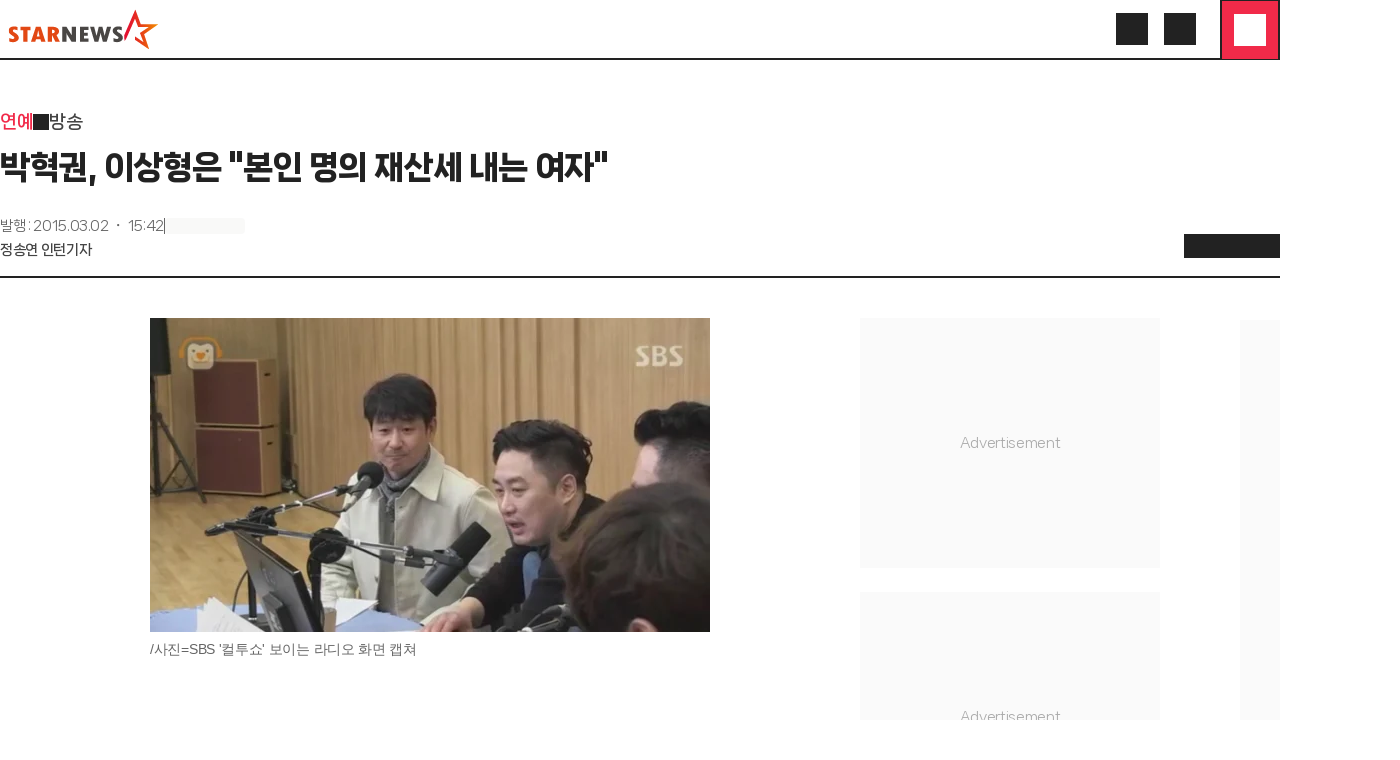

--- FILE ---
content_type: text/html; charset=utf-8
request_url: https://www.starnewskorea.com/star/2015/03/02/2015030215254924604
body_size: 62244
content:
<!DOCTYPE html><html lang="ko"><head><meta charSet="utf-8"/><meta name="viewport" content="width=device-width, initial-scale=1, viewport-fit=cover"/><link rel="preload" as="image" href="https://menu.mt.co.kr/starnews24/20260108095829/_next/static/media/starnews-en.cd66332f.svg"/><link rel="preload" href="https://thumb.mtstarnews.com/cdn-cgi/image/f=auto/06/2015/03/2015030215254924604_1.jpg" as="image" fetchPriority="high"/><link rel="stylesheet" href="https://menu.mt.co.kr/starnews24/20260108095829/_next/static/css/87de923e4dd163b8.css" data-precedence="next"/><link rel="stylesheet" href="https://menu.mt.co.kr/starnews24/20260108095829/_next/static/css/262a9c4aa3198656.css" data-precedence="next"/><link rel="stylesheet" href="https://menu.mt.co.kr/starnews24/20260108095829/_next/static/css/5a562643fa42ef8e.css" data-precedence="next"/><link rel="stylesheet" href="https://menu.mt.co.kr/starnews24/20260108095829/_next/static/css/67723b6a7adaae37.css" data-precedence="next"/><link rel="stylesheet" href="https://menu.mt.co.kr/starnews24/20260108095829/_next/static/css/b6606097f05609c5.css" data-precedence="next"/><link rel="stylesheet" href="https://menu.mt.co.kr/starnews24/20260108095829/_next/static/css/d578381ea578a75f.css" data-precedence="next"/><link rel="preload" as="script" fetchPriority="low" href="https://menu.mt.co.kr/starnews24/20260108095829/_next/static/chunks/webpack-b3b9a8435dcf06ab.js"/><script src="https://menu.mt.co.kr/starnews24/20260108095829/_next/static/chunks/4bd1b696-182b6b13bdad92e3.js" async=""></script><script src="https://menu.mt.co.kr/starnews24/20260108095829/_next/static/chunks/1255-2515ec02460e7abe.js" async=""></script><script src="https://menu.mt.co.kr/starnews24/20260108095829/_next/static/chunks/main-app-e1b64276a43c6a8a.js" async=""></script><script src="https://menu.mt.co.kr/starnews24/20260108095829/_next/static/chunks/7645-a2111a80e77663af.js" async=""></script><script src="https://menu.mt.co.kr/starnews24/20260108095829/_next/static/chunks/4053-b71d7fac9deb56f7.js" async=""></script><script src="https://menu.mt.co.kr/starnews24/20260108095829/_next/static/chunks/5850-b3b6c2f8a1058ba9.js" async=""></script><script src="https://menu.mt.co.kr/starnews24/20260108095829/_next/static/chunks/app/ko/(article)/layout-2d6d3b223a5b330b.js" async=""></script><script src="https://menu.mt.co.kr/starnews24/20260108095829/_next/static/chunks/dc112a36-7ce38783546e7e33.js" async=""></script><script src="https://menu.mt.co.kr/starnews24/20260108095829/_next/static/chunks/4909-6e7a34c0981ec6ee.js" async=""></script><script src="https://menu.mt.co.kr/starnews24/20260108095829/_next/static/chunks/2619-04bc32f026a0d946.js" async=""></script><script src="https://menu.mt.co.kr/starnews24/20260108095829/_next/static/chunks/9353-76fecc43b7c5f24d.js" async=""></script><script src="https://menu.mt.co.kr/starnews24/20260108095829/_next/static/chunks/3051-f9277443e0be0226.js" async=""></script><script src="https://menu.mt.co.kr/starnews24/20260108095829/_next/static/chunks/5979-0a96509c7eeef968.js" async=""></script><script src="https://menu.mt.co.kr/starnews24/20260108095829/_next/static/chunks/9735-0d017af8c2bba2bb.js" async=""></script><script src="https://menu.mt.co.kr/starnews24/20260108095829/_next/static/chunks/2118-23dbef8b698aaa51.js" async=""></script><script src="https://menu.mt.co.kr/starnews24/20260108095829/_next/static/chunks/9672-ebdc0d7d165118e2.js" async=""></script><script src="https://menu.mt.co.kr/starnews24/20260108095829/_next/static/chunks/8072-b586ce59c544e9ca.js" async=""></script><script src="https://menu.mt.co.kr/starnews24/20260108095829/_next/static/chunks/8233-325b0e50ff72df01.js" async=""></script><script src="https://menu.mt.co.kr/starnews24/20260108095829/_next/static/chunks/6330-f962df8cabf3b251.js" async=""></script><script src="https://menu.mt.co.kr/starnews24/20260108095829/_next/static/chunks/7761-3f6ed4555af044e0.js" async=""></script><script src="https://menu.mt.co.kr/starnews24/20260108095829/_next/static/chunks/5050-542a876ecdf08ae2.js" async=""></script><script src="https://menu.mt.co.kr/starnews24/20260108095829/_next/static/chunks/3098-d51170875832167c.js" async=""></script><script src="https://menu.mt.co.kr/starnews24/20260108095829/_next/static/chunks/7520-6591fc73076b1d73.js" async=""></script><script src="https://menu.mt.co.kr/starnews24/20260108095829/_next/static/chunks/app/ko/(article)/not-found-5d6f8c86e8441998.js" async=""></script><script src="https://menu.mt.co.kr/starnews24/20260108095829/_next/static/chunks/9491-de7cec79d2ce1e29.js" async=""></script><script src="https://menu.mt.co.kr/starnews24/20260108095829/_next/static/chunks/app/ko/(article)/error-8ba572beddb36a0e.js" async=""></script><script src="https://menu.mt.co.kr/starnews24/20260108095829/_next/static/chunks/7942-fc62dd37ba7213d5.js" async=""></script><script src="https://menu.mt.co.kr/starnews24/20260108095829/_next/static/chunks/4457-37ffce91bb7bd93b.js" async=""></script><script src="https://menu.mt.co.kr/starnews24/20260108095829/_next/static/chunks/2276-7e2fcf83ef86043d.js" async=""></script><script src="https://menu.mt.co.kr/starnews24/20260108095829/_next/static/chunks/3772-f74140468b3d28ae.js" async=""></script><script src="https://menu.mt.co.kr/starnews24/20260108095829/_next/static/chunks/5420-e02ec5622734db40.js" async=""></script><script src="https://menu.mt.co.kr/starnews24/20260108095829/_next/static/chunks/app/ko/(article)/%5Bcategory%5D/%5Byyyy%5D/%5Bmm%5D/%5Bdd%5D/%5Bid%5D/page-49266a058779ebc1.js" async=""></script><link rel="preload" href="https://www.googletagmanager.com/gtm.js?id=GTM-MXC73VKX" as="script"/><link rel="preload" href="https://api.aedi.ai/common/js/v1/aedi-ad.js" as="script"/><link rel="preload" href="https://ads.mtgroup.kr/RealMedia/ads/adstream_jx.ads/star_pc/news@Position2" as="script"/><link rel="preload" href="//www.mediacategory.com/js/common/HawkEyesMaker.js" as="script"/><link rel="preload" as="font" type="font/woff2" href="https://menu.mt.co.kr/starnews24/static/fonts/NanumSquareNeo400.woff2" crossorigin="anonymous"/><link rel="preload" as="font" type="font/woff2" href="https://menu.mt.co.kr/starnews24/static/fonts/NanumSquareNeo700.woff2" crossorigin="anonymous"/><link rel="preload" as="font" type="font/woff2" href="https://menu.mt.co.kr/starnews24/static/fonts/NanumSquareNeo800.woff2" crossorigin="anonymous"/><link rel="preload" as="font" type="font/woff2" href="https://menu.mt.co.kr/starnews24/static/fonts/NanumSquareNeo900.woff2" crossorigin="anonymous"/><link rel="dns-prefetch" href="https://menu.mt.co.kr"/><link rel="dns-prefetch" href="https://thumb.mtstarnews.com"/><link rel="preconnect" href="https://menu.mt.co.kr"/><link rel="preconnect" href="https://thumb.mtstarnews.com"/><link rel="icon" href="/favicon.ico" type="image/x-icon" sizes="32x32"/><title>박혁권, 이상형은 &quot;본인 명의 재산세 내는 여자&quot; | 스타뉴스</title><meta name="robots" content="index,follow,max-image-preview:large"/><meta name="title" content="박혁권, 이상형은 &quot;본인 명의 재산세 내는 여자&quot; | 스타뉴스"/><meta name="description" content="&#x27;컬투쇼&#x27;에 출연한 배우 박혁권이 자신의 이상형은 &quot;본인 명의 재산세를 내는 여자&quot;라고 다시금 밝혀 웃음을 유발했다. 2일 오후 방송된 SBS 파워FM &#x27;두시탈출 컬투쇼&#x27;(이하 &#x27;컬투쇼&#x27;)에는 박혁권과 가수 뮤지가 "/><meta name="keywords" content=""/><meta name="news_keywords" content=""/><meta name="referrer" content="strict-origin-when-cross-origin"/><link rel="icon" href="https://menu.mt.co.kr/starnews24/static/images/favicon-16.png" sizes="16x16"/><link rel="icon" href="https://menu.mt.co.kr/starnews24/static/images/favicon-32.png" sizes="32x32"/><link rel="icon" href="https://menu.mt.co.kr/starnews24/static/images/favicon-180.png" sizes="180x180"/><link rel="apple-touch-icon" href="https://menu.mt.co.kr/starnews24/static/images/favicon-180.png" sizes="180x180"/><link rel="canonical" href="https://www.starnewskorea.com/star/2015/03/02/2015030215254924604"/><meta property="og:type" content="article"/><meta property="og:title" content="박혁권, 이상형은 &quot;본인 명의 재산세 내는 여자&quot; | 스타뉴스"/><meta property="og:description" content="&#x27;컬투쇼&#x27;에 출연한 배우 박혁권이 자신의 이상형은 &quot;본인 명의 재산세를 내는 여자&quot;라고 다시금 밝혀 웃음을 유발했다. 2일 오후 방송된 SBS 파워FM &#x27;두시탈출 컬투쇼&#x27;(이하 &#x27;컬투쇼&#x27;)에는 박혁권과 가수 뮤지가 "/><meta property="og:url" content="https://www.starnewskorea.com/star/2015/03/02/2015030215254924604"/><meta property="og:image" content="https://thumb.mtstarnews.com/06/2015/03/2015030215254924604_1.jpg"/><meta property="og:image:width" content="560"/><meta property="og:image:height" content="314"/><meta property="og:image:alt" content="/사진=SBS &#x27;컬투쇼&#x27; 보이는 라디오 화면 캡쳐"/><meta property="og:locale" content="ko_KR"/><meta property="og:site_name" content="스타뉴스"/><meta property="fb:app_id" content="568451117481195"/><meta property="post:sharer_text" content="스타뉴스"/><meta name="twitter:card" content="summary_large_image"/><meta name="twitter:site" content="@starnewskorea"/><meta name="twitter:title" content="박혁권, 이상형은 &quot;본인 명의 재산세 내는 여자&quot; | 스타뉴스"/><meta name="twitter:description" content="&#x27;컬투쇼&#x27;에 출연한 배우 박혁권이 자신의 이상형은 &quot;본인 명의 재산세를 내는 여자&quot;라고 다시금 밝혀 웃음을 유발했다. 2일 오후 방송된 SBS 파워FM &#x27;두시탈출 컬투쇼&#x27;(이하 &#x27;컬투쇼&#x27;)에는 박혁권과 가수 뮤지가 "/><meta name="twitter:creator" content="@starnewskorea"/><meta name="twitter:image" content="https://thumb.mtstarnews.com/06/2015/03/2015030215254924604_1.jpg"/><meta name="twitter:image:alt" content="/사진=SBS &#x27;컬투쇼&#x27; 보이는 라디오 화면 캡쳐"/><meta name="twitter:domain" content="https://www.starnewskorea.com"/><meta name="twitter:app:name:iphone" content="스타뉴스"/><meta name="twitter:app:id:iphone" content="448565570"/><meta name="twitter:app:url:iphone" content="https://apps.apple.com/kr/app/%EC%8A%A4%ED%83%80%EB%89%B4%EC%8A%A4-starnews/id448565570"/><meta name="twitter:app:name:ipad" content="스타뉴스"/><meta name="twitter:app:id:ipad" content="448565570"/><meta name="twitter:app:url:ipad" content="https://apps.apple.com/kr/app/%EC%8A%A4%ED%83%80%EB%89%B4%EC%8A%A4-starnews/id448565570"/><meta name="twitter:app:name:googleplay" content="스타뉴스"/><meta name="twitter:app:id:googleplay" content="kr.co.mt"/><meta name="twitter:app:url:googleplay" content="https://play.google.com/store/apps/details?id=kr.co.mt"/><meta name="naver-site-verification" content="4397e5ce3ce2745c9ba1e31d99ff1ef2e458760c"/><meta name="ai-content-generator" content="none"/><meta name="content-origin" content="human-generated"/><meta name="content-quality" content="expert-reviewed"/><meta name="content-verification" content="fact-checked"/><meta name="last-modified-by" content="human"/><meta name="content-author-type" content="professional-journalist"/><meta name="editorial-guidelines" content="followed"/><meta name="fact-checking-standard" content="journalistic"/><meta name="original-source" content="starnews"/><meta name="privacy-policy" content="https://www.starnewskorea.com/company/privacyPolicy.html"/><meta name="cookie-consent" content="required"/><meta name="data-collection" content="minimal"/><link rel="amphtml" href="https://www.starnewskorea.com/amp/star/2015/03/02/2015030215254924604"/><meta property="article:publisher" content="https://www.starnewskorea.com"/><meta property="article:published_time" content="2015-03-02T06:42:39.000Z"/><meta property="article:section" content="Entertainment"/><meta property="dable:item_id" content="2015030215254924604"/><meta property="dable:url" content="https://www.starnewskorea.com/star/2015/03/02/2015030215254924604"/><meta property="category" content="방송"/><meta name="articleSection" content="방송"/><meta name="publication_date" content="2025-02-04T08:43:52"/><meta name="content-trust-indicators" content="verified-author,expert-reviewed,fact-checked"/><style>
@font-face {
  font-family: 'NanumSquareNeo';
  src: url('https://menu.mt.co.kr/starnews24/static/fonts/NanumSquareNeo400.woff2') format('woff2');
  font-weight: 400;
  font-style: normal;
  font-display: swap;

}

@font-face {
  font-family: 'NanumSquareNeo';
  src: url('https://menu.mt.co.kr/starnews24/static/fonts/NanumSquareNeo700.woff2') format('woff2');
  font-weight: 700;
  font-style: normal;
  font-display: swap;
}

@font-face {
  font-family: 'NanumSquareNeo';
  src: url('https://menu.mt.co.kr/starnews24/static/fonts/NanumSquareNeo800.woff2') format('woff2');
  font-weight: 800;
  font-style: normal;
  font-display: swap;
}

@font-face {
  font-family: 'NanumSquareNeo';
  src: url('https://menu.mt.co.kr/starnews24/static/fonts/NanumSquareNeo900.woff2') format('woff2');
  font-weight: 900;
  font-style: normal;
  font-display: swap;
}
</style><style>
@font-face {
  font-family: 'GmarketSans';
  src: url('https://menu.mt.co.kr/starnews24/static/fonts/GmarketSansMedium.woff2') format('woff2');
  font-weight: 400;
  font-style: normal;
  font-display: swap;
}

@font-face {
  font-family: 'GmarketSans';
  src: url('https://menu.mt.co.kr/starnews24/static/fonts/GmarketSansBold.woff2') format('woff2');
  font-weight: 700;
  font-style: normal;
  font-display: swap;
}
</style><script src="https://menu.mt.co.kr/starnews24/20260108095829/_next/static/chunks/polyfills-42372ed130431b0a.js" noModule=""></script></head><body class="font-nanumsquare-neo bg-white starnews"><div hidden=""><!--$--><!--/$--></div><header class="header_base__3_eMP tablet:sticky"><div class="header_container__i1nT6"><div class="flex items-center justify-between desktop:px-0 w-full flex-wrap px-4"><a data-testid="logo" href="/" class=""><img alt="Starnews" width="167" height="44" decoding="async" data-nimg="1" class="h-10 w-fit min-w-fit" style="color:transparent" src="https://menu.mt.co.kr/starnews24/20260108095829/_next/static/media/starnews-en.cd66332f.svg"/></a><div class="flex items-center gap-2 desktop:gap-0 justify-end text-starnews-black"><a aria-label="검색" href="/search" class="icon-button_base__GKuss icon-button_lg__zLmWU desktop:active:bg-yellow-1 desktop:active:rounded-full desktop:p-2"><i class="bg-[currentColor] [mask-repeat:no-repeat] [mask-size:100%] [mask-position:center] inline-block size-6" style="mask-image:var(--i-search)" data-testid="search"></i></a><a aria-label="로그인/회원가입" data-testid="header-login" href="/login" class="icon-button_base__GKuss icon-button_lg__zLmWU !hidden desktop:!inline-flex desktop:active:bg-yellow-1 desktop:active:rounded-full desktop:p-2"><i class="bg-[currentColor] [mask-repeat:no-repeat] [mask-size:100%] [mask-position:center] inline-block size-6" style="mask-image:var(--i-login)"></i></a><button class="icon-button_base__GKuss icon-button_lg__zLmWU header-nav-popover_triggerButton__dClD7" aria-label="메뉴" data-testid="menu" type="button" aria-haspopup="dialog" aria-expanded="false" aria-controls="radix-_R_3iiqnpfiv5ubsnp9fivb_" data-state="closed"><i class="bg-[currentColor] [mask-repeat:no-repeat] [mask-size:100%] [mask-position:center] inline-block size-6 select-none" style="mask-image:var(--i-menu)"></i></button></div></div></div></header><div class=""></div><div class="flex"><div class="basic-layout_contents__Zhl9b"><main class="relative"><h1 class="!hidden">박혁권, 이상형은 &quot;본인 명의 재산세 내는 여자&quot;</h1><div class="hidden desktop:block absolute top-0 left-[-340px] w-75 h-screen"><div class="fixed top-[280px] mt-10"><div class="ad-tag ad-fallback-container mx-auto" style="width:300px;height:600px"><iframe class="ad-iframe" width="100%" height="100%" aria-label="advertisement" loading="lazy" scrolling="no"></iframe></div></div></div><div class="absolute top-[260px] w-40 ml-[1200px] left-10 hidden desktop:block"><div class="ad-tag ad-fallback-container mb-4 mx-auto" style="width:160px;height:600px"><iframe class="ad-iframe" width="100%" height="100%" aria-label="advertisement" loading="lazy" scrolling="no"></iframe></div><div class="ad-tag ad-fallback-container mx-auto" style="width:160px;height:600px"><iframe class="ad-iframe" width="100%" height="100%" aria-label="advertisement" loading="lazy" scrolling="no"></iframe></div><div class="ad-tag article-floating-ad_wrapper__0_ZEF"><div class="article-floating-ad_adWrapper__6ow4e"><button class="article-floating-ad_button__7prHI"><i class="bg-[currentColor] [mask-repeat:no-repeat] [mask-size:100%] [mask-position:center] inline-block size-3.5" style="mask-image:var(--i-close)"></i></button><div class="article-floating-ad_tag__Gc8gX">AD</div><div class="ad-tag ad-fallback-container" style="width:300px;height:250px"><iframe class="ad-iframe" src="/ads/desktop/ad-05.html" width="100%" height="100%" aria-label="advertisement" scrolling="no"></iframe></div></div></div></div><article class="w-full desktop:mt-12 mb-10 p-4 desktop:p-0 tablet:max-w-[640px] desktop:max-w-none mx-auto"><div><div class="flex flex-row items-center gap-1 text-18/28 font-bold mb-2 mobile:hidden"><a data-testid="article-1depth" href="/entertainment/tv" class="text-starnews-red">연예</a><i class="bg-[currentColor] [mask-repeat:no-repeat] [mask-size:100%] [mask-position:center] inline-block size-4" style="mask-image:var(--i-chevron-right)"></i><a data-testid="article-2depth" href="/entertainment/tv" class="text-gray-4">방송</a></div><p class="text-20/32 font-bold desktop:text-32/48 desktop:font-black">박혁권, 이상형은 &quot;본인 명의 재산세 내는 여자&quot;</p><div class="pt-4 desktop:pt-6 desktop:flex desktop:flex-row desktop:items-end desktop:justify-between border-b-2 border-b-gray-2"><div class="desktop:pb-4"><div class="flex flex-row items-center gap-2 text-12/18 text-gray-6 desktop:text-14/20"><p>발행<!-- --> :<!-- --> <time dateTime="2015-03-02T15:42:39+09:00">2015.03.02 ・ 15:42</time></p><div class="w-[1px] h-4 bg-gray-6"></div><div class="skeleton_skeleton__aKFlq w-20 h-4"></div></div><div class="text-14/20 font-bold mt-1 text-gray-4"><a data-testid="reporter-name" href="/reporter/20739" class="">정송연 인턴기자</a></div></div><div class="article-header_client_toolbarPlaceholder__aWcL3"><div class="article-header_client_toolbar__mqpAb"><div class="article-header_client_toolbarLeft__YHlkT"><div class="article-header_client_buttons__LK7sr"><button class="icon-button_base__GKuss icon-button_sm__sHOPt" data-testid="back" aria-label="go to back"><i class="bg-[currentColor] [mask-repeat:no-repeat] [mask-size:100%] [mask-position:center] inline-block size-6" style="mask-image:var(--i-arrow-left)"></i></button><a data-testid="home" aria-label="go to home" href="/" class="icon-button_base__GKuss icon-button_sm__sHOPt ml-4"><i class="bg-[currentColor] [mask-repeat:no-repeat] [mask-size:100%] [mask-position:center] inline-block size-6" style="mask-image:var(--i-home)"></i></a></div></div><div class="article-header_client_toolbarRight__mwZyQ"><div class="article-header_client_tools__88AK2"><div class="badge_wrapper__fQbl0"><button class="icon-button_base__GKuss icon-button_sm__sHOPt active:scale-75 transition duration-100 ease-in-out" data-testid="toolbar-favorite" aria-label="like"><i class="bg-[currentColor] [mask-repeat:no-repeat] [mask-size:100%] [mask-position:center] inline-block size-6" style="mask-image:var(--i-heart)"></i></button></div><button class="icon-button_base__GKuss icon-button_sm__sHOPt" data-testid="toolbar-comment" aria-label="comment"><div class="badge_wrapper__fQbl0"><i class="bg-[currentColor] [mask-repeat:no-repeat] [mask-size:100%] [mask-position:center] inline-block size-6" style="mask-image:var(--i-message-circle)"></i></div></button><button class="icon-button_base__GKuss icon-button_sm__sHOPt" data-testid="share" aria-label="share" type="button" aria-haspopup="dialog" aria-expanded="false" aria-controls="radix-_R_7a636qnpfiv5ubsnp9fivb_" data-state="closed"><i class="bg-[currentColor] [mask-repeat:no-repeat] [mask-size:100%] [mask-position:center] inline-block size-6" style="mask-image:var(--i-share)"></i></button><button class="icon-button_base__GKuss icon-button_sm__sHOPt" data-testid="textsize" aria-label="text size" type="button" aria-haspopup="dialog" aria-expanded="false" aria-controls="radix-_R_9a636qnpfiv5ubsnp9fivb_" data-state="closed"><i class="bg-[currentColor] [mask-repeat:no-repeat] [mask-size:100%] [mask-position:center] inline-block size-6" style="mask-image:var(--i-a-large-small)"></i></button></div></div></div></div></div></div><div class="desktop:flex desktop:flex-row desktop:gap-10 mt-6 desktop:mt-10"><div class="desktop:w-full desktop:basis-[860px] desktop:shrink-0"><div class="desktop:max-w-[640px] desktop:mx-auto" style="font-size:1.125em" id="article-body" itemProp="articleBody"><figure class="image"><div><img src="https://thumb.mtstarnews.com/cdn-cgi/image/f=auto/06/2015/03/2015030215254924604_1.jpg" alt="" width="560" height="314" fetchPriority="high"></div><figcaption>/&#xC0AC;&#xC9C4;=SBS &#x27;&#xCEEC;&#xD22C;&#xC1FC;&#x27; &#xBCF4;&#xC774;&#xB294; &#xB77C;&#xB514;&#xC624; &#xD654;&#xBA74; &#xCEA1;&#xCCD0;</figcaption></figure><br/><br/><p data-pn="0">'컬투쇼'에 출연한 배우 박혁권이 자신의 이상형은 "본인 명의 재산세를 내는 여자"라고 다시금 밝혀 웃음을 유발했다.</p><br/><p data-pn="1">2일 오후 방송된 SBS 파워FM '두시탈출 컬투쇼'(이하 '컬투쇼')에는 박혁권과 가수 뮤지가 출연했다.</p><div class="ad-tag ad-fallback-container mt-4 mx-auto" style="height:250px"><iframe class="ad-iframe" width="100%" height="100%" aria-label="advertisement" loading="lazy" scrolling="no"></iframe></div><br/><p data-pn="2">이날 방송에서 DJ 컬투는 "지금 녹색창 실시간 검색어 1위가 박혁권이다. 하지만 (우리는) 싱글녀 검색순위 1위가 더 기분 좋다"고 말했다.</p><br/><p data-pn="3">이야기는 자연스레 아직 미혼인 박혁권의 결혼과 이상형에 대한 것으로 흘러갔다.</p><br/><p data-pn="4">DJ 정찬우는 박혁권에게 "이상형이 '본인 명의의 재산세'를 내는 여자라고 들었다"고 말했다.</p><div class="ad-tag ad-fallback-container mt-4 mx-auto" style="height:250px"><iframe class="ad-iframe" width="100%" height="100%" aria-label="advertisement" loading="lazy" scrolling="no"></iframe></div><br/><p data-pn="5">이에 박혁권은 "그렇다"고 수긍하며 구체적으로 "말이 통해야 좋고, 외모도 어느 정도 되면 더 좋고, 본인 명의의 재산세를 내면 더 좋다"고 밝혔다.</p><br/><p data-pn="6">이에 DJ 정찬우가 "다 맘에 드는데 본인 명의 재산세를 안내면 어떻게 하느냐"고 묻자 박혁권은 "재고해야죠"라고 대답한 후 "재가 아직 못 내고 있기 때문에"라고 덧붙여 웃음을 자아냈다.</p><br/><p data-pn="7">배우 박혁권은 지난 2014년 7월에도 MBC '별바라기'에 출연, 자신의 이상형은 "말이 통하고 예쁘고 자기 명의로 재산세를 낼 정도의 여성이다"라고 밝혀 시청자들에게 웃음을 안긴 바 있다.</p><br/><p class="copyright">&lt;저작권자 © 스타뉴스, 무단전재 및 재배포 금지&gt;</p></div><section class="mt-6 desktop:max-w-[640px] desktop:mx-auto"><div data-testid="section-title" class="flex items-center border-b border-starnews-black pb-2 justify-normal gap-1"><h2 class="text-16/24 font-black">추천 기사</h2></div><!--$?--><template id="B:0"></template><ul class="ul-divide-y"><li class="block py-2"><div class="skeleton_skeleton__aKFlq h-5 w-7/12"></div></li><li class="block py-2"><div class="skeleton_skeleton__aKFlq h-5 w-7/12"></div></li><li class="block py-2"><div class="skeleton_skeleton__aKFlq h-5 w-7/12"></div></li><li class="block py-2"><div class="skeleton_skeleton__aKFlq h-5 w-7/12"></div></li><li class="block py-2"><div class="skeleton_skeleton__aKFlq h-5 w-7/12"></div></li></ul><!--/$--></section><div class="mt-6 ad-fallback-container ad-tag" style="height:625px"><div id="dablewidget_Ql916KOl" data-ad_no="14" data-widget_id="Ql916KOl" aria-label="advertisement"></div></div><div class="mt-6 ad-fallback-container ad-tag" style="height:394px"><div id="dablewidget_2o2KkJ57" data-ad_no="14" data-widget_id="2o2KkJ57" aria-label="advertisement"></div></div><div class="mt-4 desktop:mt-6 desktop:max-w-[640px] desktop:mx-auto"><ul></ul></div><section class="mt-4 desktop:mt-6 desktop:max-w-[640px] desktop:mx-auto"><button type="button" class="w-full flex items-center justify-center h-10 border border-solid border-starnews-red rounded-lg bg-gray-f font-extrabold text-starnews-red tablet:h-12 text-16/24" data-testid="favorite"><i class="bg-[currentColor] [mask-repeat:no-repeat] [mask-size:100%] [mask-position:center] inline-block size-6 mr-2" style="mask-image:var(--i-heart)"></i>좋아요 </button></section><section class="desktop:mt-2 desktop:max-w-[640px] desktop:mx-auto min-h-[60px]" id="article-comment"></section><div class="ad-tag ad-fallback-container mt-6" style="width:100%;height:405px"><iframe class="ad-iframe" width="100%" height="100%" aria-label="advertisement" loading="lazy" scrolling="no"></iframe></div><div class="ad-tag ad-fallback-container mt-6" style="width:100%;height:240px"><iframe class="ad-iframe" width="100%" height="100%" aria-label="advertisement" loading="lazy" scrolling="no"></iframe></div><div class="ad-tag ad-fallback-container mt-6" style="width:100%;height:220px"><iframe class="ad-iframe" width="100%" height="100%" aria-label="advertisement" loading="lazy" scrolling="no"></iframe></div></div><div class="mt-4 desktop:mt-0 desktop:basis-[300px]"><div class="ad-tag ad-fallback-container mb-6 mx-auto" style="width:300px;height:250px"><iframe class="ad-iframe" width="100%" height="100%" aria-label="advertisement" loading="lazy" scrolling="no"></iframe></div><div class="ad-tag ad-fallback-container mb-6 mx-auto" style="width:300px;height:250px"><iframe class="ad-iframe" width="100%" height="100%" aria-label="advertisement" loading="lazy" scrolling="no"></iframe></div><section class="rounded-2xl border border-gray-2 p-4"><div data-testid="section-title" class="flex justify-between items-center pb-4"><h2 class="text-16/24 font-black"><span class="text-starnews-red">연예-방송</span>의 인기 급상승 뉴스</h2></div><!--$?--><template id="B:1"></template><ul class="ul-divide-y"><li class="block py-2"><div class="flex flex-row justify-between items-start gap-4"><div class="flex flex-col gap-y-1 flex-1"><div class="skeleton_skeleton__aKFlq h-4 w-full"></div><div class="skeleton_skeleton__aKFlq h-4 w-2/3"></div></div><div class="skeleton_skeleton__aKFlq basis-[70px] aspect-[3/2]"></div></div></li><li class="block py-2"><div class="flex flex-row justify-between items-start gap-4"><div class="flex flex-col gap-y-1 flex-1"><div class="skeleton_skeleton__aKFlq h-4 w-full"></div><div class="skeleton_skeleton__aKFlq h-4 w-2/3"></div></div><div class="skeleton_skeleton__aKFlq basis-[70px] aspect-[3/2]"></div></div></li><li class="block py-2"><div class="flex flex-row justify-between items-start gap-4"><div class="flex flex-col gap-y-1 flex-1"><div class="skeleton_skeleton__aKFlq h-4 w-full"></div><div class="skeleton_skeleton__aKFlq h-4 w-2/3"></div></div><div class="skeleton_skeleton__aKFlq basis-[70px] aspect-[3/2]"></div></div></li></ul><!--/$--></section><div class="ad-tag ad-fallback-container mt-6 mb-6 mx-auto" style="width:300px;height:250px"><iframe class="ad-iframe" width="100%" height="100%" aria-label="advertisement" loading="lazy" scrolling="no"></iframe></div><section class="mt-4 desktop:mt-6"><div data-testid="section-title" class="flex justify-between items-center pb-4 border-b border-starnews-black"><h2 class="text-16/24 font-black"><span class="text-starnews-red">연예-방송</span>의 최신 뉴스</h2></div><!--$?--><template id="B:2"></template><ul><li class="block border-b border-gray-d"><div class="flex flex-row justify-between items-center py-2 gap-4"><div class="flex flex-col gap-y-2 flex-1"><div class="skeleton_skeleton__aKFlq h-4 w-full"></div><div class="skeleton_skeleton__aKFlq h-4 w-2/3"></div></div><div class="skeleton_skeleton__aKFlq size-[100px] !rounded-lg"></div></div></li><li class="block border-b border-gray-d"><div class="flex flex-row justify-between items-center py-2 gap-4"><div class="flex flex-col gap-y-2 flex-1"><div class="skeleton_skeleton__aKFlq h-4 w-full"></div><div class="skeleton_skeleton__aKFlq h-4 w-2/3"></div></div><div class="skeleton_skeleton__aKFlq size-[100px] !rounded-lg"></div></div></li></ul><!--/$--></section><div class="ad-tag ad-fallback-container mt-6 mb-6 mx-auto" style="width:300px;height:250px"><iframe class="ad-iframe" width="100%" height="100%" aria-label="advertisement" loading="lazy" scrolling="no"></iframe></div><div class="mt-4 tablet:mt-6"><!--$?--><template id="B:3"></template><div class="skeleton_skeleton__aKFlq !rounded-2xl h-32"></div><!--/$--></div><div class="ad-tag ad-fallback-container mt-6 mb-6 mx-auto" style="width:300px;height:600px"><iframe class="ad-iframe" width="100%" height="100%" aria-label="advertisement" loading="lazy" scrolling="no"></iframe></div></div></div></article></main><div class="hidden"><div class="ad-tag ad-fallback-container" style="width:0;height:0"><iframe class="ad-iframe" src="/ads/desktop/pv.html" width="100%" height="100%" aria-label="advertisement" scrolling="no"></iframe></div></div></div></div><footer class="footer_base__GGMQ8"><div class="footer_wrapper__5JrFn"><button type="button" class="flex items-center justify-center size-12 p-2 rounded-full bg-red-6 shadow-2 border-2 border-solid border-gray-2 text-gray-f cursor-pointer z-10 absolute right-4 top-6 desktop:bottom-[calc(env(safe-area-inset-bottom)+64px)] desktop:top-auto desktop:right-0" data-testid="scrolltop" aria-label="scroll to tp"><i class="bg-[currentColor] [mask-repeat:no-repeat] [mask-size:100%] [mask-position:center] inline-block size-6" style="mask-image:var(--i-arrow-up)"></i></button><div class="flex items-end justify-between gap-4 relative"><a data-testid="footer-logo" href="/" class="block"><img alt="Starnews" width="167" height="44" decoding="async" data-nimg="1" style="color:transparent" src="https://menu.mt.co.kr/starnews24/20260108095829/_next/static/media/starnews-en.cd66332f.svg"/></a><div class="flex-row gap-2 hidden desktop:flex"><a target="_blank" data-testid="facebook" aria-label="move to facebook" href="https://www.facebook.com/starnewskorea" class=""><svg xmlns="http://www.w3.org/2000/svg" width="36" height="36" viewBox="0 0 36 36"><path d="M36 18C36 8.05887 27.9411 0 18 0C8.05887 0 0 8.05887 0 18C0 26.9842 6.5823 34.431 15.1875 35.7813V23.2031H10.6172V18H15.1875V14.0344C15.1875 9.52313 17.8748 7.03125 21.9864 7.03125C23.9551 7.03125 26.0156 7.38281 26.0156 7.38281V11.8125H23.7459C21.51 11.8125 20.8125 13.2001 20.8125 14.625V18H25.8047L25.0066 23.2031H20.8125V35.7813C29.4177 34.431 36 26.9842 36 18Z" fill="currentColor"></path><path d="M25.0066 23.2031L25.8047 18H20.8125V14.625C20.8125 13.2015 21.51 11.8125 23.7459 11.8125H26.0156V7.38281C26.0156 7.38281 23.9558 7.03125 21.9864 7.03125C17.8748 7.03125 15.1875 9.52313 15.1875 14.0344V18H10.6172V23.2031H15.1875V35.7813C17.0512 36.0729 18.9488 36.0729 20.8125 35.7813V23.2031H25.0066Z" fill="var(--starnews-white, #fff)"></path></svg></a><a target="_blank" data-testid="x.twitter" aria-label="move to x.com" href="https://x.com/starnewskorea" class=""><svg xmlns="http://www.w3.org/2000/svg" width="36" height="36" viewBox="0 0 36 36"><rect width="36" height="36" rx="18" fill="currentColor"></rect><path d="M19.7145 16.6226L26.4161 9H24.8282L19.0066 15.6172L14.3602 9H9L16.0278 19.0073L9 27H10.5879L16.7319 20.0104L21.6398 27H27L19.7145 16.6226ZM17.539 19.0951L16.8258 18.098L11.1605 10.1713H13.5998L18.1732 16.5708L18.8834 17.5679L24.8275 25.8857H22.3882L17.539 19.0951Z" fill="var(--starnews-white, #fff)"></path></svg></a><a target="_blank" data-testid="youtube" aria-label="move to youtube" href="https://www.youtube.com/user/starnewskorea" class=""><svg xmlns="http://www.w3.org/2000/svg" width="36" height="36" viewBox="0 0 36 36"><rect width="36" height="36" rx="18" fill="currentColor"></rect><path fill-rule="evenodd" clip-rule="evenodd" d="M26.8665 10.4881C27.843 10.7482 28.6114 11.5206 28.8715 12.5051C29.3438 14.286 29.3397 17.9999 29.3397 17.9999C29.3397 17.9999 29.3397 21.7137 28.8675 23.4946C28.6074 24.4751 27.839 25.2475 26.8625 25.5117C25.0936 25.9879 17.998 25.9879 17.998 25.9879C17.998 25.9879 10.9024 25.9879 9.13351 25.5117C8.15701 25.2515 7.38862 24.4791 7.12849 23.4946C6.65625 21.7137 6.65625 17.9999 6.65625 17.9999C6.65625 17.9999 6.65625 14.286 7.13249 12.5011C7.39262 11.5206 8.16101 10.7482 9.13751 10.4841C10.9064 10.0078 18.002 10.0078 18.002 10.0078C18.002 10.0078 25.0936 10.0078 26.8665 10.4881ZM21.6118 17.9999L15.6808 14.6262V21.3736L21.6118 17.9999Z" fill="var(--starnews-white, #fff)"></path></svg></a></div></div><div class="flex flex-wrap items-stretch gap-y-2 gap-x-[9px] font-bold"><a href="/about" class="">회사소개</a><i class="w-[1px] bg-starnews-black"></i><a href="/policy/privacy" class="font-extrabold">개인정보처리방침</a><i class="w-[1px] bg-starnews-black"></i><a href="/policy/youth" class="">청소년보호정책</a><i class="w-[1px] bg-starnews-black"></i><a href="/policy/grievance" class="">고충처리인</a><i class="w-[1px] bg-starnews-black"></i><a href="/policy/copyright" class="">저작권규약</a><i class="w-[1px] bg-starnews-black"></i><a href="/policy/terms" class="">이용약관</a><i class="w-[1px] bg-starnews-black"></i><a target="_blank" href="https://rss.mt.co.kr/st_news.xml" class="">RSS</a><i class="w-[1px] bg-starnews-black"></i><a data-testid="factcheck" href="/policy/request-fact-check" class="">팩트체크</a><i class="w-[1px] bg-starnews-black"></i><a href="/policy/ethics" class="">보도윤리강령</a></div><div class="flex flex-wrap items-stretch gap-y-2 gap-x-[9px] font-bold"><span class="font-normal">(주)브릴리언트코리아</span><i class="before:content-[&#x27;•&#x27;] before:text-[10px] before:text-center flex items-center justify-center"></i><a target="_blank" href="https://www.mt.co.kr/" class="">머니투데이</a><i class="w-[1px] bg-starnews-black"></i><a target="_blank" href="https://www.mtn.co.kr" class="">MTN</a><i class="w-[1px] bg-starnews-black"></i><a target="_blank" href="https://www.newsis.com" class="">뉴시스</a><i class="w-[1px] bg-starnews-black"></i><a target="_blank" href="https://www.news1.kr" class="">news1</a><i class="w-[1px] bg-starnews-black"></i><a target="_blank" href="https://zdnet.co.kr" class="">지디넷</a><i class="w-[1px] bg-starnews-black"></i><a target="_blank" href="https://www.moneys.co.kr" class="">머니S</a><i class="w-[1px] bg-starnews-black"></i><a target="_blank" href="https://www.thebell.co.kr" class="">thebell</a><i class="w-[1px] bg-starnews-black"></i><a target="_blank" href="https://www.asiaartistawards.com" class="">AAA</a><i class="w-[1px] bg-starnews-black"></i><a target="_blank" href="https://www.ize.co.kr" class="">아이즈(ize)</a><i class="w-[1px] bg-starnews-black"></i><a target="_blank" href="https://www.asiaartistawards.com/app-download" class="">스타폴</a></div><div class="business-info_wrapper__ufneb desktop:hidden"><button data-testid="bizinfo">스타뉴스 사업자 정보<i class="bg-[currentColor] [mask-repeat:no-repeat] [mask-size:100%] [mask-position:center] inline-block size-6 business-info_toggleButtonIcon__VHHyF" style="mask-image:var(--i-caret-down)"></i></button><p class="business-info_contents__uUEiQ h-0">주소: 서울시 종로구 청계천로 11(서린동, 청계한국빌딩)<br/>발행인/편집인: 박준철<br/>청소년 보호책임자: 문완식<br/>등록번호:서울 아01055<br/>등록일:2009.12.10<br/>제호:스타뉴스<br/>발행일:2009.12.10<br/>전화번호: 02-767-6843ㆍ02-724-0985</p></div><ul class="hidden desktop:flex flex-wrap items-stretch gap-x-[9px] text-12/18"><span>주소: 서울시 종로구 청계천로 11(서린동, 청계한국빌딩)</span><i class="w-[1px] h-2.5 mt-1 bg-gray-a"></i><span>발행인/편집인: 박준철</span><i class="w-[1px] h-2.5 mt-1 bg-gray-a"></i><span>청소년 보호책임자: 문완식</span><i class="w-[1px] h-2.5 mt-1 bg-gray-a"></i><span>등록번호:서울 아01055</span><i class="w-[1px] h-2.5 mt-1 bg-gray-a"></i><span>등록일:2009.12.10</span><i class="w-[1px] h-2.5 mt-1 bg-gray-a"></i><span>제호:스타뉴스</span><i class="w-[1px] h-2.5 mt-1 bg-gray-a"></i><span>발행일:2009.12.10</span><i class="w-[1px] h-2.5 mt-1 bg-gray-a"></i><span>전화번호: 02-767-6843ㆍ02-724-0985</span><i class="w-[1px] h-2.5 mt-1 bg-gray-a"></i></ul><div class="flex flex-row gap-2 desktop:hidden"><a target="_blank" data-testid="facebook" aria-label="move to facebook" href="https://www.facebook.com/starnewskorea" class=""><svg xmlns="http://www.w3.org/2000/svg" width="36" height="36" viewBox="0 0 36 36"><path d="M36 18C36 8.05887 27.9411 0 18 0C8.05887 0 0 8.05887 0 18C0 26.9842 6.5823 34.431 15.1875 35.7813V23.2031H10.6172V18H15.1875V14.0344C15.1875 9.52313 17.8748 7.03125 21.9864 7.03125C23.9551 7.03125 26.0156 7.38281 26.0156 7.38281V11.8125H23.7459C21.51 11.8125 20.8125 13.2001 20.8125 14.625V18H25.8047L25.0066 23.2031H20.8125V35.7813C29.4177 34.431 36 26.9842 36 18Z" fill="currentColor"></path><path d="M25.0066 23.2031L25.8047 18H20.8125V14.625C20.8125 13.2015 21.51 11.8125 23.7459 11.8125H26.0156V7.38281C26.0156 7.38281 23.9558 7.03125 21.9864 7.03125C17.8748 7.03125 15.1875 9.52313 15.1875 14.0344V18H10.6172V23.2031H15.1875V35.7813C17.0512 36.0729 18.9488 36.0729 20.8125 35.7813V23.2031H25.0066Z" fill="var(--starnews-white, #fff)"></path></svg></a><a target="_blank" data-testid="x.twitter" aria-label="move to x.com" href="https://x.com/starnewskorea" class=""><svg xmlns="http://www.w3.org/2000/svg" width="36" height="36" viewBox="0 0 36 36"><rect width="36" height="36" rx="18" fill="currentColor"></rect><path d="M19.7145 16.6226L26.4161 9H24.8282L19.0066 15.6172L14.3602 9H9L16.0278 19.0073L9 27H10.5879L16.7319 20.0104L21.6398 27H27L19.7145 16.6226ZM17.539 19.0951L16.8258 18.098L11.1605 10.1713H13.5998L18.1732 16.5708L18.8834 17.5679L24.8275 25.8857H22.3882L17.539 19.0951Z" fill="var(--starnews-white, #fff)"></path></svg></a><a target="_blank" data-testid="youtube" aria-label="move to youtube" href="https://www.youtube.com/user/starnewskorea" class=""><svg xmlns="http://www.w3.org/2000/svg" width="36" height="36" viewBox="0 0 36 36"><rect width="36" height="36" rx="18" fill="currentColor"></rect><path fill-rule="evenodd" clip-rule="evenodd" d="M26.8665 10.4881C27.843 10.7482 28.6114 11.5206 28.8715 12.5051C29.3438 14.286 29.3397 17.9999 29.3397 17.9999C29.3397 17.9999 29.3397 21.7137 28.8675 23.4946C28.6074 24.4751 27.839 25.2475 26.8625 25.5117C25.0936 25.9879 17.998 25.9879 17.998 25.9879C17.998 25.9879 10.9024 25.9879 9.13351 25.5117C8.15701 25.2515 7.38862 24.4791 7.12849 23.4946C6.65625 21.7137 6.65625 17.9999 6.65625 17.9999C6.65625 17.9999 6.65625 14.286 7.13249 12.5011C7.39262 11.5206 8.16101 10.7482 9.13751 10.4841C10.9064 10.0078 18.002 10.0078 18.002 10.0078C18.002 10.0078 25.0936 10.0078 26.8665 10.4881ZM21.6118 17.9999L15.6808 14.6262V21.3736L21.6118 17.9999Z" fill="var(--starnews-white, #fff)"></path></svg></a></div><p class="text-10/16 desktop:text-12/18">COPYRIGHT © <span class="text-red-6">STARNEWS</span> ALL RIGHTS RESERVED.</p></div></footer><script type="application/ld+json">{"@context":"https://schema.org","@graph":[{"@type":"NewsArticle","mainEntityOfPage":{"@type":"WebPage","@id":"https://www.starnewskorea.com/star/2015/03/02/2015030215254924604"},"headline":"박혁권, 이상형은 \"본인 명의 재산세 내는 여자\" | 스타뉴스","description":"'컬투쇼'에 출연한 배우 박혁권이 자신의 이상형은 \"본인 명의 재산세를 내는 여자\"라고 다시금 밝혀 웃음을 유발했다. 2일 오후 방송된 SBS 파워FM '두시탈출 컬투쇼'(이하 '컬투쇼')에는 박혁권과 가수 뮤지가 ","datePublished":"2015-03-02T06:42:39.000Z","inLanguage":"ko-KR","isAccessibleForFree":true,"keywords":[],"articleBody":"'컬투쇼'에 출연한 배우 박혁권이 자신의 이상형은 \"본인 명의 재산세를 내는 여자\"라고 다시금 밝혀 웃음을 유발했다. 2일 오후 방송된 SBS 파워FM '두시탈출 컬투쇼'(이하 '컬투쇼')에는 박혁권과 가수 뮤지가 ","articleSection":"방송","isFamilyFriendly":true,"url":"https://www.starnewskorea.com/star/2015/03/02/2015030215254924604","isPartOf":{"@id":"https://www.starnewskorea.com#website"},"potentialAction":{"@type":"ReadAction","target":["https://www.starnewskorea.com/star/2015/03/02/2015030215254924604"]},"publisher":{"@type":"NewsMediaOrganization","@id":"https://www.starnewskorea.com#organization"},"image":[{"@type":"ImageObject","position":1,"url":"https://thumb.mtstarnews.com/06/2015/03/2015030215254924604_1.jpg","width":"560","height":"314","caption":"/사진=SBS '컬투쇼' 보이는 라디오 화면 캡쳐","representativeOfPage":true,"copyrightHolder":{"@type":"Organization","name":"/사진=SBS '컬투쇼' 보이는 라디오 화면 캡쳐"},"encodingFormat":"image/jpeg","associatedMedia":[{"@type":"MediaObject","encodingFormat":"image/avif","contentUrl":"https://thumb.mtstarnews.com/cdn-cgi/image/f=avif,w=560,h=314/06/2015/03/2015030215254924604_1.jpg"},{"@type":"MediaObject","encodingFormat":"image/webp","contentUrl":"https://thumb.mtstarnews.com/cdn-cgi/image/f=webp,w=560,h=314/06/2015/03/2015030215254924604_1.jpg"}]}],"author":[]},{"@type":"BreadcrumbList","@id":"https://www.starnewskorea.com/star/2015/03/02/2015030215254924604#breadcrumb","itemListElement":[{"@type":"ListItem","position":1,"name":"메인","item":"https://www.starnewskorea.com/"},{"@type":"ListItem","position":2,"name":"연예 - 방송","item":"https://www.starnewskorea.com/entertainment/tv"},{"@type":"ListItem","position":3,"name":"박혁권, 이상형은 \"본인 명의 재산세 내는 여자\" | 스타뉴스","item":"https://www.starnewskorea.com/star/2015/03/02/2015030215254924604"}]}]}</script><!--$--><!--/$--><script>requestAnimationFrame(function(){$RT=performance.now()});</script><script src="https://menu.mt.co.kr/starnews24/20260108095829/_next/static/chunks/webpack-b3b9a8435dcf06ab.js" id="_R_" async=""></script><script>(self.__next_f=self.__next_f||[]).push([0])</script><script>self.__next_f.push([1,"1:\"$Sreact.fragment\"\n2:I[9766,[],\"\"]\n3:I[98924,[],\"\"]\n6:I[24431,[],\"OutletBoundary\"]\n8:I[15278,[],\"AsyncMetadataOutlet\"]\nd:I[57150,[],\"\"]\ne:I[24431,[],\"ViewportBoundary\"]\n10:I[24431,[],\"MetadataBoundary\"]\n11:\"$Sreact.suspense\"\n13:I[98202,[\"7645\",\"static/chunks/7645-a2111a80e77663af.js\",\"4053\",\"static/chunks/4053-b71d7fac9deb56f7.js\",\"5850\",\"static/chunks/5850-b3b6c2f8a1058ba9.js\",\"1392\",\"static/chunks/app/ko/(article)/layout-2d6d3b223a5b330b.js\"],\"GoogleTagManager\"]\n14:I[15918,[\"7645\",\"static/chunks/7645-a2111a80e77663af.js\",\"4053\",\"static/chunks/4053-b71d7fac9deb56f7.js\",\"5850\",\"static/chunks/5850-b3b6c2f8a1058ba9.js\",\"1392\",\"static/chunks/app/ko/(article)/layout-2d6d3b223a5b330b.js\"],\"default\"]\n"])</script><script>self.__next_f.push([1,"16:I[78700,[\"9066\",\"static/chunks/dc112a36-7ce38783546e7e33.js\",\"4909\",\"static/chunks/4909-6e7a34c0981ec6ee.js\",\"7645\",\"static/chunks/7645-a2111a80e77663af.js\",\"2619\",\"static/chunks/2619-04bc32f026a0d946.js\",\"9353\",\"static/chunks/9353-76fecc43b7c5f24d.js\",\"3051\",\"static/chunks/3051-f9277443e0be0226.js\",\"5979\",\"static/chunks/5979-0a96509c7eeef968.js\",\"9735\",\"static/chunks/9735-0d017af8c2bba2bb.js\",\"2118\",\"static/chunks/2118-23dbef8b698aaa51.js\",\"9672\",\"static/chunks/9672-ebdc0d7d165118e2.js\",\"8072\",\"static/chunks/8072-b586ce59c544e9ca.js\",\"8233\",\"static/chunks/8233-325b0e50ff72df01.js\",\"6330\",\"static/chunks/6330-f962df8cabf3b251.js\",\"7761\",\"static/chunks/7761-3f6ed4555af044e0.js\",\"5050\",\"static/chunks/5050-542a876ecdf08ae2.js\",\"3098\",\"static/chunks/3098-d51170875832167c.js\",\"7520\",\"static/chunks/7520-6591fc73076b1d73.js\",\"9490\",\"static/chunks/app/ko/(article)/not-found-5d6f8c86e8441998.js\"],\"default\"]\n"])</script><script>self.__next_f.push([1,"17:I[14025,[\"7645\",\"static/chunks/7645-a2111a80e77663af.js\",\"4053\",\"static/chunks/4053-b71d7fac9deb56f7.js\",\"5850\",\"static/chunks/5850-b3b6c2f8a1058ba9.js\",\"1392\",\"static/chunks/app/ko/(article)/layout-2d6d3b223a5b330b.js\"],\"default\"]\n"])</script><script>self.__next_f.push([1,"18:I[31877,[\"9066\",\"static/chunks/dc112a36-7ce38783546e7e33.js\",\"4909\",\"static/chunks/4909-6e7a34c0981ec6ee.js\",\"7645\",\"static/chunks/7645-a2111a80e77663af.js\",\"2619\",\"static/chunks/2619-04bc32f026a0d946.js\",\"9353\",\"static/chunks/9353-76fecc43b7c5f24d.js\",\"3051\",\"static/chunks/3051-f9277443e0be0226.js\",\"5979\",\"static/chunks/5979-0a96509c7eeef968.js\",\"9735\",\"static/chunks/9735-0d017af8c2bba2bb.js\",\"2118\",\"static/chunks/2118-23dbef8b698aaa51.js\",\"9672\",\"static/chunks/9672-ebdc0d7d165118e2.js\",\"6330\",\"static/chunks/6330-f962df8cabf3b251.js\",\"7761\",\"static/chunks/7761-3f6ed4555af044e0.js\",\"9491\",\"static/chunks/9491-de7cec79d2ce1e29.js\",\"6080\",\"static/chunks/app/ko/(article)/error-8ba572beddb36a0e.js\"],\"default\"]\n"])</script><script>self.__next_f.push([1,"1a:I[71961,[\"7645\",\"static/chunks/7645-a2111a80e77663af.js\",\"4053\",\"static/chunks/4053-b71d7fac9deb56f7.js\",\"5850\",\"static/chunks/5850-b3b6c2f8a1058ba9.js\",\"1392\",\"static/chunks/app/ko/(article)/layout-2d6d3b223a5b330b.js\"],\"default\"]\n"])</script><script>self.__next_f.push([1,"1b:I[41402,[\"9066\",\"static/chunks/dc112a36-7ce38783546e7e33.js\",\"4909\",\"static/chunks/4909-6e7a34c0981ec6ee.js\",\"7645\",\"static/chunks/7645-a2111a80e77663af.js\",\"2619\",\"static/chunks/2619-04bc32f026a0d946.js\",\"9353\",\"static/chunks/9353-76fecc43b7c5f24d.js\",\"3051\",\"static/chunks/3051-f9277443e0be0226.js\",\"5979\",\"static/chunks/5979-0a96509c7eeef968.js\",\"9735\",\"static/chunks/9735-0d017af8c2bba2bb.js\",\"2118\",\"static/chunks/2118-23dbef8b698aaa51.js\",\"9672\",\"static/chunks/9672-ebdc0d7d165118e2.js\",\"8072\",\"static/chunks/8072-b586ce59c544e9ca.js\",\"8233\",\"static/chunks/8233-325b0e50ff72df01.js\",\"6330\",\"static/chunks/6330-f962df8cabf3b251.js\",\"7761\",\"static/chunks/7761-3f6ed4555af044e0.js\",\"5050\",\"static/chunks/5050-542a876ecdf08ae2.js\",\"3098\",\"static/chunks/3098-d51170875832167c.js\",\"7520\",\"static/chunks/7520-6591fc73076b1d73.js\",\"9490\",\"static/chunks/app/ko/(article)/not-found-5d6f8c86e8441998.js\"],\"\"]\n"])</script><script>self.__next_f.push([1,"1e:I[57916,[\"9066\",\"static/chunks/dc112a36-7ce38783546e7e33.js\",\"4909\",\"static/chunks/4909-6e7a34c0981ec6ee.js\",\"7645\",\"static/chunks/7645-a2111a80e77663af.js\",\"2619\",\"static/chunks/2619-04bc32f026a0d946.js\",\"9353\",\"static/chunks/9353-76fecc43b7c5f24d.js\",\"3051\",\"static/chunks/3051-f9277443e0be0226.js\",\"5979\",\"static/chunks/5979-0a96509c7eeef968.js\",\"9735\",\"static/chunks/9735-0d017af8c2bba2bb.js\",\"2118\",\"static/chunks/2118-23dbef8b698aaa51.js\",\"9672\",\"static/chunks/9672-ebdc0d7d165118e2.js\",\"7942\",\"static/chunks/7942-fc62dd37ba7213d5.js\",\"4457\",\"static/chunks/4457-37ffce91bb7bd93b.js\",\"2276\",\"static/chunks/2276-7e2fcf83ef86043d.js\",\"6330\",\"static/chunks/6330-f962df8cabf3b251.js\",\"7761\",\"static/chunks/7761-3f6ed4555af044e0.js\",\"5050\",\"static/chunks/5050-542a876ecdf08ae2.js\",\"3772\",\"static/chunks/3772-f74140468b3d28ae.js\",\"5420\",\"static/chunks/5420-e02ec5622734db40.js\",\"7145\",\"static/chunks/app/ko/(article)/%5Bcategory%5D/%5Byyyy%5D/%5Bmm%5D/%5Bdd%5D/%5Bid%5D/page-49266a058779ebc1.js\"],\"GlobalStoreProvider\"]\n"])</script><script>self.__next_f.push([1,"1f:I[26291,[\"9066\",\"static/chunks/dc112a36-7ce38783546e7e33.js\",\"4909\",\"static/chunks/4909-6e7a34c0981ec6ee.js\",\"7645\",\"static/chunks/7645-a2111a80e77663af.js\",\"2619\",\"static/chunks/2619-04bc32f026a0d946.js\",\"9353\",\"static/chunks/9353-76fecc43b7c5f24d.js\",\"3051\",\"static/chunks/3051-f9277443e0be0226.js\",\"5979\",\"static/chunks/5979-0a96509c7eeef968.js\",\"9735\",\"static/chunks/9735-0d017af8c2bba2bb.js\",\"2118\",\"static/chunks/2118-23dbef8b698aaa51.js\",\"9672\",\"static/chunks/9672-ebdc0d7d165118e2.js\",\"7942\",\"static/chunks/7942-fc62dd37ba7213d5.js\",\"4457\",\"static/chunks/4457-37ffce91bb7bd93b.js\",\"2276\",\"static/chunks/2276-7e2fcf83ef86043d.js\",\"6330\",\"static/chunks/6330-f962df8cabf3b251.js\",\"7761\",\"static/chunks/7761-3f6ed4555af044e0.js\",\"5050\",\"static/chunks/5050-542a876ecdf08ae2.js\",\"3772\",\"static/chunks/3772-f74140468b3d28ae.js\",\"5420\",\"static/chunks/5420-e02ec5622734db40.js\",\"7145\",\"static/chunks/app/ko/(article)/%5Bcategory%5D/%5Byyyy%5D/%5Bmm%5D/%5Bdd%5D/%5Bid%5D/page-49266a058779ebc1.js\"],\"default\"]\n"])</script><script>self.__next_f.push([1,"20:I[81356,[\"9066\",\"static/chunks/dc112a36-7ce38783546e7e33.js\",\"4909\",\"static/chunks/4909-6e7a34c0981ec6ee.js\",\"7645\",\"static/chunks/7645-a2111a80e77663af.js\",\"2619\",\"static/chunks/2619-04bc32f026a0d946.js\",\"9353\",\"static/chunks/9353-76fecc43b7c5f24d.js\",\"3051\",\"static/chunks/3051-f9277443e0be0226.js\",\"5979\",\"static/chunks/5979-0a96509c7eeef968.js\",\"9735\",\"static/chunks/9735-0d017af8c2bba2bb.js\",\"2118\",\"static/chunks/2118-23dbef8b698aaa51.js\",\"9672\",\"static/chunks/9672-ebdc0d7d165118e2.js\",\"7942\",\"static/chunks/7942-fc62dd37ba7213d5.js\",\"4457\",\"static/chunks/4457-37ffce91bb7bd93b.js\",\"2276\",\"static/chunks/2276-7e2fcf83ef86043d.js\",\"6330\",\"static/chunks/6330-f962df8cabf3b251.js\",\"7761\",\"static/chunks/7761-3f6ed4555af044e0.js\",\"5050\",\"static/chunks/5050-542a876ecdf08ae2.js\",\"3772\",\"static/chunks/3772-f74140468b3d28ae.js\",\"5420\",\"static/chunks/5420-e02ec5622734db40.js\",\"7145\",\"static/chunks/app/ko/(article)/%5Bcategory%5D/%5Byyyy%5D/%5Bmm%5D/%5Bdd%5D/%5Bid%5D/page-49266a058779ebc1.js\"],\"Image\"]\n"])</script><script>self.__next_f.push([1,"21:I[56495,[\"9066\",\"static/chunks/dc112a36-7ce38783546e7e33.js\",\"4909\",\"static/chunks/4909-6e7a34c0981ec6ee.js\",\"7645\",\"static/chunks/7645-a2111a80e77663af.js\",\"2619\",\"static/chunks/2619-04bc32f026a0d946.js\",\"9353\",\"static/chunks/9353-76fecc43b7c5f24d.js\",\"3051\",\"static/chunks/3051-f9277443e0be0226.js\",\"5979\",\"static/chunks/5979-0a96509c7eeef968.js\",\"9735\",\"static/chunks/9735-0d017af8c2bba2bb.js\",\"2118\",\"static/chunks/2118-23dbef8b698aaa51.js\",\"9672\",\"static/chunks/9672-ebdc0d7d165118e2.js\",\"8072\",\"static/chunks/8072-b586ce59c544e9ca.js\",\"8233\",\"static/chunks/8233-325b0e50ff72df01.js\",\"6330\",\"static/chunks/6330-f962df8cabf3b251.js\",\"7761\",\"static/chunks/7761-3f6ed4555af044e0.js\",\"5050\",\"static/chunks/5050-542a876ecdf08ae2.js\",\"3098\",\"static/chunks/3098-d51170875832167c.js\",\"7520\",\"static/chunks/7520-6591fc73076b1d73.js\",\"9490\",\"static/chunks/app/ko/(article)/not-found-5d6f8c86e8441998.js\"],\"NotFoundClient\"]\n"])</script><script>self.__next_f.push([1,"22:I[56495,[\"9066\",\"static/chunks/dc112a36-7ce38783546e7e33.js\",\"4909\",\"static/chunks/4909-6e7a34c0981ec6ee.js\",\"7645\",\"static/chunks/7645-a2111a80e77663af.js\",\"2619\",\"static/chunks/2619-04bc32f026a0d946.js\",\"9353\",\"static/chunks/9353-76fecc43b7c5f24d.js\",\"3051\",\"static/chunks/3051-f9277443e0be0226.js\",\"5979\",\"static/chunks/5979-0a96509c7eeef968.js\",\"9735\",\"static/chunks/9735-0d017af8c2bba2bb.js\",\"2118\",\"static/chunks/2118-23dbef8b698aaa51.js\",\"9672\",\"static/chunks/9672-ebdc0d7d165118e2.js\",\"8072\",\"static/chunks/8072-b586ce59c544e9ca.js\",\"8233\",\"static/chunks/8233-325b0e50ff72df01.js\",\"6330\",\"static/chunks/6330-f962df8cabf3b251.js\",\"7761\",\"static/chunks/7761-3f6ed4555af044e0.js\",\"5050\",\"static/chunks/5050-542a876ecdf08ae2.js\",\"3098\",\"static/chunks/3098-d51170875832167c.js\",\"7520\",\"static/chunks/7520-6591fc73076b1d73.js\",\"9490\",\"static/chunks/app/ko/(article)/not-found-5d6f8c86e8441998.js\"],\"NotFoundMostViewedArticles\"]\n"])</script><script>self.__next_f.push([1,"23:I[80670,[\"9066\",\"static/chunks/dc112a36-7ce38783546e7e33.js\",\"4909\",\"static/chunks/4909-6e7a34c0981ec6ee.js\",\"7645\",\"static/chunks/7645-a2111a80e77663af.js\",\"2619\",\"static/chunks/2619-04bc32f026a0d946.js\",\"9353\",\"static/chunks/9353-76fecc43b7c5f24d.js\",\"3051\",\"static/chunks/3051-f9277443e0be0226.js\",\"5979\",\"static/chunks/5979-0a96509c7eeef968.js\",\"9735\",\"static/chunks/9735-0d017af8c2bba2bb.js\",\"2118\",\"static/chunks/2118-23dbef8b698aaa51.js\",\"9672\",\"static/chunks/9672-ebdc0d7d165118e2.js\",\"7942\",\"static/chunks/7942-fc62dd37ba7213d5.js\",\"4457\",\"static/chunks/4457-37ffce91bb7bd93b.js\",\"2276\",\"static/chunks/2276-7e2fcf83ef86043d.js\",\"6330\",\"static/chunks/6330-f962df8cabf3b251.js\",\"7761\",\"static/chunks/7761-3f6ed4555af044e0.js\",\"5050\",\"static/chunks/5050-542a876ecdf08ae2.js\",\"3772\",\"static/chunks/3772-f74140468b3d28ae.js\",\"5420\",\"static/chunks/5420-e02ec5622734db40.js\",\"7145\",\"static/chunks/app/ko/(article)/%5Bcategory%5D/%5Byyyy%5D/%5Bmm%5D/%5Bdd%5D/%5Bid%5D/page-49266a058779ebc1.js\"],\"default\"]\n"])</script><script>self.__next_f.push([1,"24:I[96188,[\"9066\",\"static/chunks/dc112a36-7ce38783546e7e33.js\",\"4909\",\"static/chunks/4909-6e7a34c0981ec6ee.js\",\"7645\",\"static/chunks/7645-a2111a80e77663af.js\",\"2619\",\"static/chunks/2619-04bc32f026a0d946.js\",\"9353\",\"static/chunks/9353-76fecc43b7c5f24d.js\",\"3051\",\"static/chunks/3051-f9277443e0be0226.js\",\"5979\",\"static/chunks/5979-0a96509c7eeef968.js\",\"9735\",\"static/chunks/9735-0d017af8c2bba2bb.js\",\"2118\",\"static/chunks/2118-23dbef8b698aaa51.js\",\"9672\",\"static/chunks/9672-ebdc0d7d165118e2.js\",\"7942\",\"static/chunks/7942-fc62dd37ba7213d5.js\",\"4457\",\"static/chunks/4457-37ffce91bb7bd93b.js\",\"2276\",\"static/chunks/2276-7e2fcf83ef86043d.js\",\"6330\",\"static/chunks/6330-f962df8cabf3b251.js\",\"7761\",\"static/chunks/7761-3f6ed4555af044e0.js\",\"5050\",\"static/chunks/5050-542a876ecdf08ae2.js\",\"3772\",\"static/chunks/3772-f74140468b3d28ae.js\",\"5420\",\"static/chunks/5420-e02ec5622734db40.js\",\"7145\",\"static/chunks/app/ko/(article)/%5Bcategory%5D/%5Byyyy%5D/%5Bmm%5D/%5Bdd%5D/%5Bid%5D/page-49266a058779ebc1.js\"],\"default\"]\n"])</script><script>self.__next_f.push([1,"2c:I[99734,[\"9066\",\"static/chunks/dc112a36-7ce38783546e7e33.js\",\"4909\",\"static/chunks/4909-6e7a34c0981ec6ee.js\",\"7645\",\"static/chunks/7645-a2111a80e77663af.js\",\"2619\",\"static/chunks/2619-04bc32f026a0d946.js\",\"9353\",\"static/chunks/9353-76fecc43b7c5f24d.js\",\"3051\",\"static/chunks/3051-f9277443e0be0226.js\",\"5979\",\"static/chunks/5979-0a96509c7eeef968.js\",\"9735\",\"static/chunks/9735-0d017af8c2bba2bb.js\",\"2118\",\"static/chunks/2118-23dbef8b698aaa51.js\",\"9672\",\"static/chunks/9672-ebdc0d7d165118e2.js\",\"7942\",\"static/chunks/7942-fc62dd37ba7213d5.js\",\"4457\",\"static/chunks/4457-37ffce91bb7bd93b.js\",\"2276\",\"static/chunks/2276-7e2fcf83ef86043d.js\",\"6330\",\"static/chunks/6330-f962df8cabf3b251.js\",\"7761\",\"static/chunks/7761-3f6ed4555af044e0.js\",\"5050\",\"static/chunks/5050-542a876ecdf08ae2.js\",\"3772\",\"static/chunks/3772-f74140468b3d28ae.js\",\"5420\",\"static/chunks/5420-e02ec5622734db40.js\",\"7145\",\"static/chunks/app/ko/(article)/%5Bcategory%5D/%5Byyyy%5D/%5Bmm%5D/%5Bdd%5D/%5Bid%5D/page-49266a058779ebc1.js\"],\"default\"]\n"])</script><script>self.__next_f.push([1,"2d:I[80622,[],\"IconMark\"]\n:HL[\"https://menu.mt.co.kr/starnews24/20260108095829/_next/static/css/87de923e4dd163b8.css\",\"style\"]\n:HL[\"https://menu.mt.co.kr/starnews24/20260108095829/_next/static/css/262a9c4aa3198656.css\",\"style\"]\n:HL[\"https://menu.mt.co.kr/starnews24/20260108095829/_next/static/css/5a562643fa42ef8e.css\",\"style\"]\n:HL[\"https://menu.mt.co.kr/starnews24/20260108095829/_next/static/css/67723b6a7adaae37.css\",\"style\"]\n:HL[\"https://menu.mt.co.kr/starnews24/20260108095829/_next/static/css/b6606097f05609c5.css\",\"style\"]\n:HL[\"https://menu.mt.co.kr/starnews24/20260108095829/_next/static/css/d578381ea578a75f.css\",\"style\"]\n"])</script><script>self.__next_f.push([1,"0:{\"P\":null,\"b\":\"20260108095829\",\"p\":\"https://menu.mt.co.kr/starnews24/20260108095829\",\"c\":[\"\",\"star\",\"2015\",\"03\",\"02\",\"2015030215254924604\"],\"i\":false,\"f\":[[[\"\",{\"children\":[\"ko\",{\"children\":[\"(article)\",{\"children\":[[\"category\",\"star\",\"d\"],{\"children\":[[\"yyyy\",\"2015\",\"d\"],{\"children\":[[\"mm\",\"03\",\"d\"],{\"children\":[[\"dd\",\"02\",\"d\"],{\"children\":[[\"id\",\"2015030215254924604\",\"d\"],{\"children\":[\"__PAGE__\",{}]}]}]}]}]}]},\"$undefined\",\"$undefined\",true]}]}],[\"\",[\"$\",\"$1\",\"c\",{\"children\":[null,[\"$\",\"$L2\",null,{\"parallelRouterKey\":\"children\",\"error\":\"$undefined\",\"errorStyles\":\"$undefined\",\"errorScripts\":\"$undefined\",\"template\":[\"$\",\"$L3\",null,{}],\"templateStyles\":\"$undefined\",\"templateScripts\":\"$undefined\",\"notFound\":[[[\"$\",\"title\",null,{\"children\":\"404: This page could not be found.\"}],[\"$\",\"div\",null,{\"style\":{\"fontFamily\":\"system-ui,\\\"Segoe UI\\\",Roboto,Helvetica,Arial,sans-serif,\\\"Apple Color Emoji\\\",\\\"Segoe UI Emoji\\\"\",\"height\":\"100vh\",\"textAlign\":\"center\",\"display\":\"flex\",\"flexDirection\":\"column\",\"alignItems\":\"center\",\"justifyContent\":\"center\"},\"children\":[\"$\",\"div\",null,{\"children\":[[\"$\",\"style\",null,{\"dangerouslySetInnerHTML\":{\"__html\":\"body{color:#000;background:#fff;margin:0}.next-error-h1{border-right:1px solid rgba(0,0,0,.3)}@media (prefers-color-scheme:dark){body{color:#fff;background:#000}.next-error-h1{border-right:1px solid rgba(255,255,255,.3)}}\"}}],[\"$\",\"h1\",null,{\"className\":\"next-error-h1\",\"style\":{\"display\":\"inline-block\",\"margin\":\"0 20px 0 0\",\"padding\":\"0 23px 0 0\",\"fontSize\":24,\"fontWeight\":500,\"verticalAlign\":\"top\",\"lineHeight\":\"49px\"},\"children\":404}],[\"$\",\"div\",null,{\"style\":{\"display\":\"inline-block\"},\"children\":[\"$\",\"h2\",null,{\"style\":{\"fontSize\":14,\"fontWeight\":400,\"lineHeight\":\"49px\",\"margin\":0},\"children\":\"This page could not be found.\"}]}]]}]}]],[]],\"forbidden\":\"$undefined\",\"unauthorized\":\"$undefined\"}]]}],{\"children\":[\"ko\",[\"$\",\"$1\",\"c\",{\"children\":[null,[\"$\",\"$L2\",null,{\"parallelRouterKey\":\"children\",\"error\":\"$undefined\",\"errorStyles\":\"$undefined\",\"errorScripts\":\"$undefined\",\"template\":[\"$\",\"$L3\",null,{}],\"templateStyles\":\"$undefined\",\"templateScripts\":\"$undefined\",\"notFound\":\"$undefined\",\"forbidden\":\"$undefined\",\"unauthorized\":\"$undefined\"}]]}],{\"children\":[\"(article)\",[\"$\",\"$1\",\"c\",{\"children\":[[[\"$\",\"link\",\"0\",{\"rel\":\"stylesheet\",\"href\":\"https://menu.mt.co.kr/starnews24/20260108095829/_next/static/css/87de923e4dd163b8.css\",\"precedence\":\"next\",\"crossOrigin\":\"$undefined\",\"nonce\":\"$undefined\"}],[\"$\",\"link\",\"1\",{\"rel\":\"stylesheet\",\"href\":\"https://menu.mt.co.kr/starnews24/20260108095829/_next/static/css/262a9c4aa3198656.css\",\"precedence\":\"next\",\"crossOrigin\":\"$undefined\",\"nonce\":\"$undefined\"}]],\"$L4\"]}],{\"children\":[[\"category\",\"star\",\"d\"],[\"$\",\"$1\",\"c\",{\"children\":[null,[\"$\",\"$L2\",null,{\"parallelRouterKey\":\"children\",\"error\":\"$undefined\",\"errorStyles\":\"$undefined\",\"errorScripts\":\"$undefined\",\"template\":[\"$\",\"$L3\",null,{}],\"templateStyles\":\"$undefined\",\"templateScripts\":\"$undefined\",\"notFound\":\"$undefined\",\"forbidden\":\"$undefined\",\"unauthorized\":\"$undefined\"}]]}],{\"children\":[[\"yyyy\",\"2015\",\"d\"],[\"$\",\"$1\",\"c\",{\"children\":[null,[\"$\",\"$L2\",null,{\"parallelRouterKey\":\"children\",\"error\":\"$undefined\",\"errorStyles\":\"$undefined\",\"errorScripts\":\"$undefined\",\"template\":[\"$\",\"$L3\",null,{}],\"templateStyles\":\"$undefined\",\"templateScripts\":\"$undefined\",\"notFound\":\"$undefined\",\"forbidden\":\"$undefined\",\"unauthorized\":\"$undefined\"}]]}],{\"children\":[[\"mm\",\"03\",\"d\"],[\"$\",\"$1\",\"c\",{\"children\":[null,[\"$\",\"$L2\",null,{\"parallelRouterKey\":\"children\",\"error\":\"$undefined\",\"errorStyles\":\"$undefined\",\"errorScripts\":\"$undefined\",\"template\":[\"$\",\"$L3\",null,{}],\"templateStyles\":\"$undefined\",\"templateScripts\":\"$undefined\",\"notFound\":\"$undefined\",\"forbidden\":\"$undefined\",\"unauthorized\":\"$undefined\"}]]}],{\"children\":[[\"dd\",\"02\",\"d\"],[\"$\",\"$1\",\"c\",{\"children\":[null,[\"$\",\"$L2\",null,{\"parallelRouterKey\":\"children\",\"error\":\"$undefined\",\"errorStyles\":\"$undefined\",\"errorScripts\":\"$undefined\",\"template\":[\"$\",\"$L3\",null,{}],\"templateStyles\":\"$undefined\",\"templateScripts\":\"$undefined\",\"notFound\":\"$undefined\",\"forbidden\":\"$undefined\",\"unauthorized\":\"$undefined\"}]]}],{\"children\":[[\"id\",\"2015030215254924604\",\"d\"],[\"$\",\"$1\",\"c\",{\"children\":[null,[\"$\",\"$L2\",null,{\"parallelRouterKey\":\"children\",\"error\":\"$undefined\",\"errorStyles\":\"$undefined\",\"errorScripts\":\"$undefined\",\"template\":[\"$\",\"$L3\",null,{}],\"templateStyles\":\"$undefined\",\"templateScripts\":\"$undefined\",\"notFound\":\"$undefined\",\"forbidden\":\"$undefined\",\"unauthorized\":\"$undefined\"}]]}],{\"children\":[\"__PAGE__\",[\"$\",\"$1\",\"c\",{\"children\":[\"$L5\",[[\"$\",\"link\",\"0\",{\"rel\":\"stylesheet\",\"href\":\"https://menu.mt.co.kr/starnews24/20260108095829/_next/static/css/5a562643fa42ef8e.css\",\"precedence\":\"next\",\"crossOrigin\":\"$undefined\",\"nonce\":\"$undefined\"}],[\"$\",\"link\",\"1\",{\"rel\":\"stylesheet\",\"href\":\"https://menu.mt.co.kr/starnews24/20260108095829/_next/static/css/67723b6a7adaae37.css\",\"precedence\":\"next\",\"crossOrigin\":\"$undefined\",\"nonce\":\"$undefined\"}],[\"$\",\"link\",\"2\",{\"rel\":\"stylesheet\",\"href\":\"https://menu.mt.co.kr/starnews24/20260108095829/_next/static/css/b6606097f05609c5.css\",\"precedence\":\"next\",\"crossOrigin\":\"$undefined\",\"nonce\":\"$undefined\"}],[\"$\",\"link\",\"3\",{\"rel\":\"stylesheet\",\"href\":\"https://menu.mt.co.kr/starnews24/20260108095829/_next/static/css/d578381ea578a75f.css\",\"precedence\":\"next\",\"crossOrigin\":\"$undefined\",\"nonce\":\"$undefined\"}]],[\"$\",\"$L6\",null,{\"children\":[\"$L7\",[\"$\",\"$L8\",null,{\"promise\":\"$@9\"}]]}]]}],{},null,false]},null,false]},null,false]},null,false]},null,false]},null,false]},null,false]},null,false]},null,false],[\"$\",\"$1\",\"h\",{\"children\":[\"$La\",\"$Lb\",\"$Lc\"]}],false]],\"m\":\"$undefined\",\"G\":[\"$d\",[]],\"s\":false,\"S\":false}\n"])</script><script>self.__next_f.push([1,"a:null\nb:[[\"$\",\"$Le\",null,{\"children\":\"$Lf\"}],null]\nc:[\"$\",\"$L10\",null,{\"children\":[\"$\",\"div\",null,{\"hidden\":true,\"children\":[\"$\",\"$11\",null,{\"fallback\":null,\"children\":\"$L12\"}]}]}]\n"])</script><script>self.__next_f.push([1,"4:[\"$\",\"html\",null,{\"lang\":\"ko\",\"children\":[[\"$\",\"head\",null,{\"children\":[[[\"$\",\"link\",\"fonts/NanumSquareNeo400.woff2\",{\"rel\":\"preload\",\"as\":\"font\",\"type\":\"font/woff2\",\"href\":\"https://menu.mt.co.kr/starnews24/static/fonts/NanumSquareNeo400.woff2\",\"crossOrigin\":\"anonymous\"}],[\"$\",\"link\",\"fonts/NanumSquareNeo700.woff2\",{\"rel\":\"preload\",\"as\":\"font\",\"type\":\"font/woff2\",\"href\":\"https://menu.mt.co.kr/starnews24/static/fonts/NanumSquareNeo700.woff2\",\"crossOrigin\":\"anonymous\"}],[\"$\",\"link\",\"fonts/NanumSquareNeo800.woff2\",{\"rel\":\"preload\",\"as\":\"font\",\"type\":\"font/woff2\",\"href\":\"https://menu.mt.co.kr/starnews24/static/fonts/NanumSquareNeo800.woff2\",\"crossOrigin\":\"anonymous\"}],[\"$\",\"link\",\"fonts/NanumSquareNeo900.woff2\",{\"rel\":\"preload\",\"as\":\"font\",\"type\":\"font/woff2\",\"href\":\"https://menu.mt.co.kr/starnews24/static/fonts/NanumSquareNeo900.woff2\",\"crossOrigin\":\"anonymous\"}]],[\"$\",\"style\",null,{\"children\":\"\\n@font-face {\\n  font-family: 'NanumSquareNeo';\\n  src: url('https://menu.mt.co.kr/starnews24/static/fonts/NanumSquareNeo400.woff2') format('woff2');\\n  font-weight: 400;\\n  font-style: normal;\\n  font-display: swap;\\n\\n}\\n\\n@font-face {\\n  font-family: 'NanumSquareNeo';\\n  src: url('https://menu.mt.co.kr/starnews24/static/fonts/NanumSquareNeo700.woff2') format('woff2');\\n  font-weight: 700;\\n  font-style: normal;\\n  font-display: swap;\\n}\\n\\n@font-face {\\n  font-family: 'NanumSquareNeo';\\n  src: url('https://menu.mt.co.kr/starnews24/static/fonts/NanumSquareNeo800.woff2') format('woff2');\\n  font-weight: 800;\\n  font-style: normal;\\n  font-display: swap;\\n}\\n\\n@font-face {\\n  font-family: 'NanumSquareNeo';\\n  src: url('https://menu.mt.co.kr/starnews24/static/fonts/NanumSquareNeo900.woff2') format('woff2');\\n  font-weight: 900;\\n  font-style: normal;\\n  font-display: swap;\\n}\\n\"}],[\"$\",\"style\",null,{\"children\":\"\\n@font-face {\\n  font-family: 'GmarketSans';\\n  src: url('https://menu.mt.co.kr/starnews24/static/fonts/GmarketSansMedium.woff2') format('woff2');\\n  font-weight: 400;\\n  font-style: normal;\\n  font-display: swap;\\n}\\n\\n@font-face {\\n  font-family: 'GmarketSans';\\n  src: url('https://menu.mt.co.kr/starnews24/static/fonts/GmarketSansBold.woff2') format('woff2');\\n  font-weight: 700;\\n  font-style: normal;\\n  font-display: swap;\\n}\\n\"}],[\"$\",\"link\",null,{\"rel\":\"dns-prefetch\",\"href\":\"https://menu.mt.co.kr\"}],[\"$\",\"link\",null,{\"rel\":\"dns-prefetch\",\"href\":\"https://thumb.mtstarnews.com\"}],[\"$\",\"link\",null,{\"rel\":\"preconnect\",\"href\":\"https://menu.mt.co.kr\"}],[\"$\",\"link\",null,{\"rel\":\"preconnect\",\"href\":\"https://thumb.mtstarnews.com\"}],[\"$\",\"$L13\",null,{\"gtmId\":\"GTM-MXC73VKX\"}]]}],[\"$\",\"body\",null,{\"className\":\"font-nanumsquare-neo bg-white starnews\",\"children\":[[\"$\",\"$L14\",null,{}],\"$L15\",[\"$\",\"$L16\",null,{}],[\"$\",\"$L17\",null,{\"children\":[\"$\",\"$L2\",null,{\"parallelRouterKey\":\"children\",\"error\":\"$18\",\"errorStyles\":[[\"$\",\"link\",\"0\",{\"rel\":\"stylesheet\",\"href\":\"https://menu.mt.co.kr/starnews24/20260108095829/_next/static/css/d578381ea578a75f.css\",\"precedence\":\"next\",\"crossOrigin\":\"$undefined\",\"nonce\":\"$undefined\"}],[\"$\",\"link\",\"1\",{\"rel\":\"stylesheet\",\"href\":\"https://menu.mt.co.kr/starnews24/20260108095829/_next/static/css/b6606097f05609c5.css\",\"precedence\":\"next\",\"crossOrigin\":\"$undefined\",\"nonce\":\"$undefined\"}]],\"errorScripts\":[],\"template\":[\"$\",\"$L3\",null,{}],\"templateStyles\":\"$undefined\",\"templateScripts\":\"$undefined\",\"notFound\":[\"$L19\",[[\"$\",\"link\",\"0\",{\"rel\":\"stylesheet\",\"href\":\"https://menu.mt.co.kr/starnews24/20260108095829/_next/static/css/d578381ea578a75f.css\",\"precedence\":\"next\",\"crossOrigin\":\"$undefined\",\"nonce\":\"$undefined\"}],[\"$\",\"link\",\"1\",{\"rel\":\"stylesheet\",\"href\":\"https://menu.mt.co.kr/starnews24/20260108095829/_next/static/css/b6606097f05609c5.css\",\"precedence\":\"next\",\"crossOrigin\":\"$undefined\",\"nonce\":\"$undefined\"}]]],\"forbidden\":\"$undefined\",\"unauthorized\":\"$undefined\"}]}],false,[\"$\",\"$L1a\",null,{\"messages\":[\"BUILD_ID: 20260108095829\"]}],false]}]]}]\n"])</script><script>self.__next_f.push([1,"15:[[\"$\",\"$L1b\",null,{\"id\":\"cb-block-pinger-seen\",\"children\":\"\\n            (function () {\\n              const origSet = Element.prototype.setAttribute;\\n              const origSetNS = Element.prototype.setAttributeNS;\\n\\n              function block(thisArg, fn, args) {\\n                if (args[0] === 'pinger-seen' || args[1] === 'pinger-seen') return;\\n                return fn.apply(thisArg, args);\\n              }\\n\\n              Element.prototype.setAttribute    = function () { return block(this, origSet,  arguments); };\\n              Element.prototype.setAttributeNS  = function () { return block(this, origSetNS, arguments); };\\n\\n              document.addEventListener('DOMContentLoaded', () =\u003e {\\n                document.querySelectorAll('[pinger-seen]').forEach(el =\u003e el.removeAttribute('pinger-seen'));\\n              });\\n            })();\\n          \"}],[\"$\",\"$L1b\",null,{\"id\":\"chartbeat-config\",\"children\":\"\\n            var _cbq = (window._cbq || []);\\n            _cbq.push(['_acct', 'anon'])\\n        \"}]]\n"])</script><script>self.__next_f.push([1,"19:[[\"$L1c\",[\"$\",\"$L16\",null,{}]],\"$L1d\",[[\"$\",\"title\",\"title\",{\"children\":\"페이지를 찾을 수 없습니다 | 스타뉴스\"}],[\"$\",\"meta\",\"description\",{\"name\":\"description\",\"content\":\"요청하신 페이지를 찾을 수 없습니다. 메인 페이지로 이동하시거나 다른 기사를 이용해주세요.\"}],[\"$\",\"meta\",\"name.robots\",{\"name\":\"robots\",\"content\":\"noindex, follow\"}],[\"$\",\"meta\",\"name.title\",{\"name\":\"title\",\"content\":\"페이지를 찾을 수 없습니다 | 스타뉴스\"}],[\"$\",\"meta\",\"name.description\",{\"name\":\"description\",\"content\":\"요청하신 페이지를 찾을 수 없습니다. 메인 페이지로 이동하시거나 다른 기사를 이용해주세요.\"}],[\"$\",\"meta\",\"og:type\",{\"property\":\"og:type\",\"content\":\"website\"}],[\"$\",\"meta\",\"og:title\",{\"property\":\"og:title\",\"content\":\"페이지를 찾을 수 없습니다 | 스타뉴스\"}],[\"$\",\"meta\",\"og:description\",{\"property\":\"og:description\",\"content\":\"요청하신 페이지를 찾을 수 없습니다. 메인 페이지로 이동하시거나 다른 기사를 이용해주세요.\"}],[\"$\",\"meta\",\"og:url\",{\"property\":\"og:url\",\"content\":\"https://www.starnewskorea.com/not-found\"}],[\"$\",\"meta\",\"og:locale\",{\"property\":\"og:locale\",\"content\":\"ko_KR\"}],[\"$\",\"meta\",\"og:site_name\",{\"property\":\"og:site_name\",\"content\":\"스타뉴스\"}],[\"$\",\"$1\",\"og:image\",{\"children\":[[\"$\",\"meta\",null,{\"property\":\"og:image\",\"content\":\"https://menu.mt.co.kr/starnews24/static/images/og_starnews.jpg\"}],[\"$\",\"meta\",null,{\"property\":\"og:image:width\",\"content\":\"500\"}],[\"$\",\"meta\",null,{\"property\":\"og:image:height\",\"content\":\"500\"}],[\"$\",\"meta\",null,{\"property\":\"og:image:alt\",\"content\":\"스타뉴스 로고\"}]]}],[\"$\",\"link\",\"canonical\",{\"rel\":\"canonical\",\"href\":\"https://www.starnewskorea.com/not-found\"}]]]\n"])</script><script>self.__next_f.push([1,"1c:[[\"$\",\"$L1b\",null,{\"id\":\"cb-block-pinger-seen\",\"children\":\"\\n            (function () {\\n              const origSet = Element.prototype.setAttribute;\\n              const origSetNS = Element.prototype.setAttributeNS;\\n\\n              function block(thisArg, fn, args) {\\n                if (args[0] === 'pinger-seen' || args[1] === 'pinger-seen') return;\\n                return fn.apply(thisArg, args);\\n              }\\n\\n              Element.prototype.setAttribute    = function () { return block(this, origSet,  arguments); };\\n              Element.prototype.setAttributeNS  = function () { return block(this, origSetNS, arguments); };\\n\\n              document.addEventListener('DOMContentLoaded', () =\u003e {\\n                document.querySelectorAll('[pinger-seen]').forEach(el =\u003e el.removeAttribute('pinger-seen'));\\n              });\\n            })();\\n          \"}],[\"$\",\"$L1b\",null,{\"id\":\"chartbeat-config\",\"children\":\"\\n            var _cbq = (window._cbq || []);\\n            _cbq.push(['_acct', 'anon'])\\n        \"}]]\n"])</script><script>self.__next_f.push([1,"1d:[\"$\",\"$L1e\",null,{\"initialState\":{\"viewport\":\"desktop\",\"userKey\":\"\"},\"children\":[[\"$\",\"$L1f\",null,{\"position\":\"fixed\",\"activeName\":\"$undefined\",\"depth2Name\":\"$undefined\",\"navItems\":[{\"id\":\"enter\",\"name\":\"연예\",\"href\":\"/entertainment/tv\"},{\"id\":\"sports\",\"name\":\"스포츠\",\"href\":\"/sports/baseball\"},{\"id\":\"biz\",\"name\":\"비즈/라이프\",\"href\":\"/business-life/industry\"},{\"id\":\"latest\",\"name\":\"최신 뉴스\",\"href\":\"/latest-news/all\"},{\"id\":\"special\",\"name\":\"이슈/연재\",\"href\":\"/special/hot-issue?type=enter\"},{\"id\":\"media\",\"name\":\"영상/포토\",\"href\":\"/media/video?type=enter\"},{\"id\":\"star-ranking\",\"name\":\"스타랭킹\",\"href\":\"/star-ranking\"},{\"id\":\"global\",\"name\":\"Global\",\"href\":\"/global/en\"}],\"hideNav\":false,\"logo\":[\"$\",\"$L20\",null,{\"src\":\"https://menu.mt.co.kr/starnews24/20260108095829/_next/static/media/starnews-en.cd66332f.svg\",\"width\":167,\"height\":44,\"alt\":\"Starnews\",\"className\":\"h-10 w-fit min-w-fit\",\"priority\":true}],\"animateLogo\":\"$undefined\",\"isEventOn\":false}],\"$undefined\",[\"$\",\"div\",null,{\"className\":\"flex\",\"style\":\"$undefined\",\"children\":[\"$\",\"div\",null,{\"className\":\"basic-layout_contents__Zhl9b\",\"children\":[\"$undefined\",[\"$\",\"main\",null,{\"className\":\"w-full mb-10\",\"children\":[[\"$\",\"section\",null,{\"className\":\"mt-10 mx-auto mb-8\",\"children\":[[\"$\",\"div\",null,{\"className\":\"flex flex-col items-center gap-2\",\"children\":[[\"$\",\"div\",null,{\"className\":\"flex justify-center items-center\",\"children\":[\"$\",\"i\",null,{\"className\":\"bg-[currentColor] [mask-repeat:no-repeat] [mask-size:100%] [mask-position:center] inline-block size-6\",\"style\":{\"maskImage\":\"var(--i-circle-alert)\",\"width\":\"3rem\",\"height\":\"3rem\"}}]}],[\"$\",\"div\",null,{\"className\":\"flex flex-col items-center justify-center text-center\",\"children\":[[\"$\",\"span\",null,{\"className\":\"text-20/32 font-bold\",\"children\":[\"죄송합니다.\",[\"$\",\"br\",null,{}],\"요청하신 페이지를 찾을 수 없습니다.\"]}],[\"$\",\"span\",null,{\"className\":\"text-14/20 font-bold mt-2 mb-10 text-gray-6\",\"children\":[\"페이지의 주소가 잘못 입력되었거나\",[\"$\",\"br\",null,{}],\"페이지가 이동 혹은 삭제되었을 수 있습니다.\",[\"$\",\"br\",null,{}],\"입력한 주소를 다시 한번 확인해 주시기 바랍니다.\"]}]]}]]}],[\"$\",\"$L21\",null,{}]]}],[\"$\",\"$L22\",null,{}]]}]]}]}],[\"$\",\"footer\",null,{\"className\":\"footer_base__GGMQ8\",\"children\":[\"$\",\"div\",null,{\"className\":\"footer_wrapper__5JrFn\",\"children\":[[\"$\",\"$L23\",null,{\"className\":\"z-10 absolute right-4 top-6 desktop:bottom-[calc(env(safe-area-inset-bottom)+64px)] desktop:top-auto desktop:right-0\"}],[\"$\",\"div\",null,{\"className\":\"flex items-end justify-between gap-4 relative\",\"children\":[[\"$\",\"$L24\",null,{\"href\":\"/\",\"comp\":\"a\",\"className\":\"block\",\"data-testid\":\"footer-logo\",\"children\":[\"$\",\"$L20\",null,{\"src\":\"https://menu.mt.co.kr/starnews24/20260108095829/_next/static/media/starnews-en.cd66332f.svg\",\"width\":167,\"height\":44,\"alt\":\"Starnews\",\"className\":\"$undefined\",\"priority\":true}]}],[\"$\",\"div\",null,{\"className\":\"flex-row gap-2 hidden desktop:flex\",\"children\":[[\"$\",\"$L24\",null,{\"href\":\"https://www.facebook.com/starnewskorea\",\"target\":\"_blank\",\"data-testid\":\"facebook\",\"aria-label\":\"move to facebook\",\"children\":[\"$\",\"svg\",null,{\"xmlns\":\"http://www.w3.org/2000/svg\",\"width\":\"36\",\"height\":\"36\",\"viewBox\":\"0 0 36 36\",\"children\":[[\"$\",\"path\",null,{\"d\":\"M36 18C36 8.05887 27.9411 0 18 0C8.05887 0 0 8.05887 0 18C0 26.9842 6.5823 34.431 15.1875 35.7813V23.2031H10.6172V18H15.1875V14.0344C15.1875 9.52313 17.8748 7.03125 21.9864 7.03125C23.9551 7.03125 26.0156 7.38281 26.0156 7.38281V11.8125H23.7459C21.51 11.8125 20.8125 13.2001 20.8125 14.625V18H25.8047L25.0066 23.2031H20.8125V35.7813C29.4177 34.431 36 26.9842 36 18Z\",\"fill\":\"currentColor\"}],[\"$\",\"path\",null,{\"d\":\"M25.0066 23.2031L25.8047 18H20.8125V14.625C20.8125 13.2015 21.51 11.8125 23.7459 11.8125H26.0156V7.38281C26.0156 7.38281 23.9558 7.03125 21.9864 7.03125C17.8748 7.03125 15.1875 9.52313 15.1875 14.0344V18H10.6172V23.2031H15.1875V35.7813C17.0512 36.0729 18.9488 36.0729 20.8125 35.7813V23.2031H25.0066Z\",\"fill\":\"var(--starnews-white, #fff)\"}]]}]}],[\"$\",\"$L24\",null,{\"href\":\"https://x.com/starnewskorea\",\"target\":\"_blank\",\"data-testid\":\"x.twitter\",\"aria-label\":\"move to x.com\",\"children\":[\"$\",\"svg\",null,{\"xmlns\":\"http://www.w3.org/2000/svg\",\"width\":\"36\",\"height\":\"36\",\"viewBox\":\"0 0 36 36\",\"children\":[[\"$\",\"rect\",null,{\"width\":\"36\",\"height\":\"36\",\"rx\":\"18\",\"fill\":\"currentColor\"}],[\"$\",\"path\",null,{\"d\":\"M19.7145 16.6226L26.4161 9H24.8282L19.0066 15.6172L14.3602 9H9L16.0278 19.0073L9 27H10.5879L16.7319 20.0104L21.6398 27H27L19.7145 16.6226ZM17.539 19.0951L16.8258 18.098L11.1605 10.1713H13.5998L18.1732 16.5708L18.8834 17.5679L24.8275 25.8857H22.3882L17.539 19.0951Z\",\"fill\":\"var(--starnews-white, #fff)\"}]]}]}],\"$L25\"]}]]}],\"$L26\",\"$L27\",\"$L28\",\"$L29\",\"$L2a\",\"$L2b\"]}]}]]}]\n"])</script><script>self.__next_f.push([1,"25:[\"$\",\"$L24\",null,{\"href\":\"https://www.youtube.com/user/starnewskorea\",\"target\":\"_blank\",\"data-testid\":\"youtube\",\"aria-label\":\"move to youtube\",\"children\":[\"$\",\"svg\",null,{\"xmlns\":\"http://www.w3.org/2000/svg\",\"width\":\"36\",\"height\":\"36\",\"viewBox\":\"0 0 36 36\",\"children\":[[\"$\",\"rect\",null,{\"width\":\"36\",\"height\":\"36\",\"rx\":\"18\",\"fill\":\"currentColor\"}],[\"$\",\"path\",null,{\"fillRule\":\"evenodd\",\"clipRule\":\"evenodd\",\"d\":\"M26.8665 10.4881C27.843 10.7482 28.6114 11.5206 28.8715 12.5051C29.3438 14.286 29.3397 17.9999 29.3397 17.9999C29.3397 17.9999 29.3397 21.7137 28.8675 23.4946C28.6074 24.4751 27.839 25.2475 26.8625 25.5117C25.0936 25.9879 17.998 25.9879 17.998 25.9879C17.998 25.9879 10.9024 25.9879 9.13351 25.5117C8.15701 25.2515 7.38862 24.4791 7.12849 23.4946C6.65625 21.7137 6.65625 17.9999 6.65625 17.9999C6.65625 17.9999 6.65625 14.286 7.13249 12.5011C7.39262 11.5206 8.16101 10.7482 9.13751 10.4841C10.9064 10.0078 18.002 10.0078 18.002 10.0078C18.002 10.0078 25.0936 10.0078 26.8665 10.4881ZM21.6118 17.9999L15.6808 14.6262V21.3736L21.6118 17.9999Z\",\"fill\":\"var(--starnews-white, #fff)\"}]]}]}]\n"])</script><script>self.__next_f.push([1,"26:[\"$\",\"div\",null,{\"className\":\"flex flex-wrap items-stretch gap-y-2 gap-x-[9px] font-bold\",\"children\":[[\"$\",\"$1\",\"0\",{\"children\":[[\"$\",\"$L24\",\"/about\",{\"href\":\"/about\",\"target\":\"$undefined\",\"className\":\"\",\"data-testid\":\"$undefined\",\"children\":\"회사소개\"}],[\"$\",\"i\",null,{\"className\":\"w-[1px] bg-starnews-black\"}]]}],[\"$\",\"$1\",\"1\",{\"children\":[[\"$\",\"$L24\",\"/policy/privacy\",{\"href\":\"/policy/privacy\",\"target\":\"$undefined\",\"className\":\"font-extrabold\",\"data-testid\":\"$undefined\",\"children\":\"개인정보처리방침\"}],[\"$\",\"i\",null,{\"className\":\"w-[1px] bg-starnews-black\"}]]}],[\"$\",\"$1\",\"2\",{\"children\":[[\"$\",\"$L24\",\"/policy/youth\",{\"href\":\"/policy/youth\",\"target\":\"$undefined\",\"className\":\"\",\"data-testid\":\"$undefined\",\"children\":\"청소년보호정책\"}],[\"$\",\"i\",null,{\"className\":\"w-[1px] bg-starnews-black\"}]]}],[\"$\",\"$1\",\"3\",{\"children\":[[\"$\",\"$L24\",\"/policy/grievance\",{\"href\":\"/policy/grievance\",\"target\":\"$undefined\",\"className\":\"\",\"data-testid\":\"$undefined\",\"children\":\"고충처리인\"}],[\"$\",\"i\",null,{\"className\":\"w-[1px] bg-starnews-black\"}]]}],[\"$\",\"$1\",\"4\",{\"children\":[[\"$\",\"$L24\",\"/policy/copyright\",{\"href\":\"/policy/copyright\",\"target\":\"$undefined\",\"className\":\"\",\"data-testid\":\"$undefined\",\"children\":\"저작권규약\"}],[\"$\",\"i\",null,{\"className\":\"w-[1px] bg-starnews-black\"}]]}],[\"$\",\"$1\",\"5\",{\"children\":[[\"$\",\"$L24\",\"/policy/terms\",{\"href\":\"/policy/terms\",\"target\":\"$undefined\",\"className\":\"\",\"data-testid\":\"$undefined\",\"children\":\"이용약관\"}],[\"$\",\"i\",null,{\"className\":\"w-[1px] bg-starnews-black\"}]]}],[\"$\",\"$1\",\"6\",{\"children\":[[\"$\",\"$L24\",\"https://rss.mt.co.kr/st_news.xml\",{\"href\":\"https://rss.mt.co.kr/st_news.xml\",\"target\":\"_blank\",\"className\":\"\",\"data-testid\":\"$undefined\",\"children\":\"RSS\"}],[\"$\",\"i\",null,{\"className\":\"w-[1px] bg-starnews-black\"}]]}],[\"$\",\"$1\",\"7\",{\"children\":[[\"$\",\"$L24\",\"/policy/request-fact-check\",{\"href\":\"/policy/request-fact-check\",\"target\":\"$undefined\",\"className\":\"\",\"data-testid\":\"factcheck\",\"children\":\"팩트체크\"}],[\"$\",\"i\",null,{\"className\":\"w-[1px] bg-starnews-black\"}]]}],[\"$\",\"$1\",\"8\",{\"children\":[[\"$\",\"$L24\",\"/policy/ethics\",{\"href\":\"/policy/ethics\",\"target\":\"$undefined\",\"className\":\"\",\"data-testid\":\"$undefined\",\"children\":\"보도윤리강령\"}],false]}]]}]\n"])</script><script>self.__next_f.push([1,"27:[\"$\",\"div\",null,{\"className\":\"flex flex-wrap items-stretch gap-y-2 gap-x-[9px] font-bold\",\"children\":[[\"$\",\"$1\",\"0\",{\"children\":[false,[\"$\",\"span\",null,{\"className\":\"font-normal\",\"children\":\"(주)브릴리언트코리아\"}],false,[\"$\",\"i\",null,{\"className\":\"before:content-['•'] before:text-[10px] before:text-center flex items-center justify-center\"}]]}],[\"$\",\"$1\",\"1\",{\"children\":[[\"$\",\"$L24\",\"https://www.mt.co.kr/\",{\"href\":\"https://www.mt.co.kr/\",\"target\":\"_blank\",\"children\":\"머니투데이\"}],false,[\"$\",\"i\",null,{\"className\":\"w-[1px] bg-starnews-black\"}],false]}],[\"$\",\"$1\",\"2\",{\"children\":[[\"$\",\"$L24\",\"https://www.mtn.co.kr\",{\"href\":\"https://www.mtn.co.kr\",\"target\":\"_blank\",\"children\":\"MTN\"}],false,[\"$\",\"i\",null,{\"className\":\"w-[1px] bg-starnews-black\"}],false]}],[\"$\",\"$1\",\"3\",{\"children\":[[\"$\",\"$L24\",\"https://www.newsis.com\",{\"href\":\"https://www.newsis.com\",\"target\":\"_blank\",\"children\":\"뉴시스\"}],false,[\"$\",\"i\",null,{\"className\":\"w-[1px] bg-starnews-black\"}],false]}],[\"$\",\"$1\",\"4\",{\"children\":[[\"$\",\"$L24\",\"https://www.news1.kr\",{\"href\":\"https://www.news1.kr\",\"target\":\"_blank\",\"children\":\"news1\"}],false,[\"$\",\"i\",null,{\"className\":\"w-[1px] bg-starnews-black\"}],false]}],[\"$\",\"$1\",\"5\",{\"children\":[[\"$\",\"$L24\",\"https://zdnet.co.kr\",{\"href\":\"https://zdnet.co.kr\",\"target\":\"_blank\",\"children\":\"지디넷\"}],false,[\"$\",\"i\",null,{\"className\":\"w-[1px] bg-starnews-black\"}],false]}],[\"$\",\"$1\",\"6\",{\"children\":[[\"$\",\"$L24\",\"https://www.moneys.co.kr\",{\"href\":\"https://www.moneys.co.kr\",\"target\":\"_blank\",\"children\":\"머니S\"}],false,[\"$\",\"i\",null,{\"className\":\"w-[1px] bg-starnews-black\"}],false]}],[\"$\",\"$1\",\"7\",{\"children\":[[\"$\",\"$L24\",\"https://www.thebell.co.kr\",{\"href\":\"https://www.thebell.co.kr\",\"target\":\"_blank\",\"children\":\"thebell\"}],false,[\"$\",\"i\",null,{\"className\":\"w-[1px] bg-starnews-black\"}],false]}],[\"$\",\"$1\",\"8\",{\"children\":[[\"$\",\"$L24\",\"https://www.asiaartistawards.com\",{\"href\":\"https://www.asiaartistawards.com\",\"target\":\"_blank\",\"children\":\"AAA\"}],false,[\"$\",\"i\",null,{\"className\":\"w-[1px] bg-starnews-black\"}],false]}],[\"$\",\"$1\",\"9\",{\"children\":[[\"$\",\"$L24\",\"https://www.ize.co.kr\",{\"href\":\"https://www.ize.co.kr\",\"target\":\"_blank\",\"children\":\"아이즈(ize)\"}],false,[\"$\",\"i\",null,{\"className\":\"w-[1px] bg-starnews-black\"}],false]}],[\"$\",\"$1\",\"10\",{\"children\":[[\"$\",\"$L24\",\"https://www.asiaartistawards.com/app-download\",{\"href\":\"https://www.asiaartistawards.com/app-download\",\"target\":\"_blank\",\"children\":\"스타폴\"}],false,false,false]}]]}]\n"])</script><script>self.__next_f.push([1,"28:[\"$\",\"$L2c\",null,{\"className\":\"desktop:hidden\"}]\n"])</script><script>self.__next_f.push([1,"29:[\"$\",\"ul\",null,{\"className\":\"hidden desktop:flex flex-wrap items-stretch gap-x-[9px] text-12/18\",\"children\":[[\"$\",\"$1\",\"0\",{\"children\":[[\"$\",\"span\",\"주소: 서울시 종로구 청계천로 11(서린동, 청계한국빌딩)\",{\"children\":\"주소: 서울시 종로구 청계천로 11(서린동, 청계한국빌딩)\"}],[\"$\",\"i\",null,{\"className\":\"w-[1px] h-2.5 mt-1 bg-gray-a\"}]]}],[\"$\",\"$1\",\"1\",{\"children\":[[\"$\",\"span\",\"발행인/편집인: 박준철\",{\"children\":\"발행인/편집인: 박준철\"}],[\"$\",\"i\",null,{\"className\":\"w-[1px] h-2.5 mt-1 bg-gray-a\"}]]}],[\"$\",\"$1\",\"2\",{\"children\":[[\"$\",\"span\",\"청소년 보호책임자: 문완식\",{\"children\":\"청소년 보호책임자: 문완식\"}],[\"$\",\"i\",null,{\"className\":\"w-[1px] h-2.5 mt-1 bg-gray-a\"}]]}],[\"$\",\"$1\",\"3\",{\"children\":[[\"$\",\"span\",\"등록번호:서울 아01055\",{\"children\":\"등록번호:서울 아01055\"}],[\"$\",\"i\",null,{\"className\":\"w-[1px] h-2.5 mt-1 bg-gray-a\"}]]}],[\"$\",\"$1\",\"4\",{\"children\":[[\"$\",\"span\",\"등록일:2009.12.10\",{\"children\":\"등록일:2009.12.10\"}],[\"$\",\"i\",null,{\"className\":\"w-[1px] h-2.5 mt-1 bg-gray-a\"}]]}],[\"$\",\"$1\",\"5\",{\"children\":[[\"$\",\"span\",\"제호:스타뉴스\",{\"children\":\"제호:스타뉴스\"}],[\"$\",\"i\",null,{\"className\":\"w-[1px] h-2.5 mt-1 bg-gray-a\"}]]}],[\"$\",\"$1\",\"6\",{\"children\":[[\"$\",\"span\",\"발행일:2009.12.10\",{\"children\":\"발행일:2009.12.10\"}],[\"$\",\"i\",null,{\"className\":\"w-[1px] h-2.5 mt-1 bg-gray-a\"}]]}],[\"$\",\"$1\",\"7\",{\"children\":[[\"$\",\"span\",\"전화번호: 02-767-6843ㆍ02-724-0985\",{\"children\":\"전화번호: 02-767-6843ㆍ02-724-0985\"}],[\"$\",\"i\",null,{\"className\":\"w-[1px] h-2.5 mt-1 bg-gray-a\"}]]}]]}]\n"])</script><script>self.__next_f.push([1,"2a:[\"$\",\"div\",null,{\"className\":\"flex flex-row gap-2 desktop:hidden\",\"children\":[[\"$\",\"$L24\",null,{\"href\":\"https://www.facebook.com/starnewskorea\",\"target\":\"_blank\",\"data-testid\":\"facebook\",\"aria-label\":\"move to facebook\",\"children\":[\"$\",\"svg\",null,{\"xmlns\":\"http://www.w3.org/2000/svg\",\"width\":\"36\",\"height\":\"36\",\"viewBox\":\"0 0 36 36\",\"children\":[[\"$\",\"path\",null,{\"d\":\"M36 18C36 8.05887 27.9411 0 18 0C8.05887 0 0 8.05887 0 18C0 26.9842 6.5823 34.431 15.1875 35.7813V23.2031H10.6172V18H15.1875V14.0344C15.1875 9.52313 17.8748 7.03125 21.9864 7.03125C23.9551 7.03125 26.0156 7.38281 26.0156 7.38281V11.8125H23.7459C21.51 11.8125 20.8125 13.2001 20.8125 14.625V18H25.8047L25.0066 23.2031H20.8125V35.7813C29.4177 34.431 36 26.9842 36 18Z\",\"fill\":\"currentColor\"}],[\"$\",\"path\",null,{\"d\":\"M25.0066 23.2031L25.8047 18H20.8125V14.625C20.8125 13.2015 21.51 11.8125 23.7459 11.8125H26.0156V7.38281C26.0156 7.38281 23.9558 7.03125 21.9864 7.03125C17.8748 7.03125 15.1875 9.52313 15.1875 14.0344V18H10.6172V23.2031H15.1875V35.7813C17.0512 36.0729 18.9488 36.0729 20.8125 35.7813V23.2031H25.0066Z\",\"fill\":\"var(--starnews-white, #fff)\"}]]}]}],[\"$\",\"$L24\",null,{\"href\":\"https://x.com/starnewskorea\",\"target\":\"_blank\",\"data-testid\":\"x.twitter\",\"aria-label\":\"move to x.com\",\"children\":[\"$\",\"svg\",null,{\"xmlns\":\"http://www.w3.org/2000/svg\",\"width\":\"36\",\"height\":\"36\",\"viewBox\":\"0 0 36 36\",\"children\":[[\"$\",\"rect\",null,{\"width\":\"36\",\"height\":\"36\",\"rx\":\"18\",\"fill\":\"currentColor\"}],[\"$\",\"path\",null,{\"d\":\"M19.7145 16.6226L26.4161 9H24.8282L19.0066 15.6172L14.3602 9H9L16.0278 19.0073L9 27H10.5879L16.7319 20.0104L21.6398 27H27L19.7145 16.6226ZM17.539 19.0951L16.8258 18.098L11.1605 10.1713H13.5998L18.1732 16.5708L18.8834 17.5679L24.8275 25.8857H22.3882L17.539 19.0951Z\",\"fill\":\"var(--starnews-white, #fff)\"}]]}]}],[\"$\",\"$L24\",null,{\"href\":\"https://www.youtube.com/user/starnewskorea\",\"target\":\"_blank\",\"data-testid\":\"youtube\",\"aria-label\":\"move to youtube\",\"children\":[\"$\",\"svg\",null,{\"xmlns\":\"http://www.w3.org/2000/svg\",\"width\":\"36\",\"height\":\"36\",\"viewBox\":\"0 0 36 36\",\"children\":[[\"$\",\"rect\",null,{\"width\":\"36\",\"height\":\"36\",\"rx\":\"18\",\"fill\":\"currentColor\"}],[\"$\",\"path\",null,{\"fillRule\":\"evenodd\",\"clipRule\":\"evenodd\",\"d\":\"M26.8665 10.4881C27.843 10.7482 28.6114 11.5206 28.8715 12.5051C29.3438 14.286 29.3397 17.9999 29.3397 17.9999C29.3397 17.9999 29.3397 21.7137 28.8675 23.4946C28.6074 24.4751 27.839 25.2475 26.8625 25.5117C25.0936 25.9879 17.998 25.9879 17.998 25.9879C17.998 25.9879 10.9024 25.9879 9.13351 25.5117C8.15701 25.2515 7.38862 24.4791 7.12849 23.4946C6.65625 21.7137 6.65625 17.9999 6.65625 17.9999C6.65625 17.9999 6.65625 14.286 7.13249 12.5011C7.39262 11.5206 8.16101 10.7482 9.13751 10.4841C10.9064 10.0078 18.002 10.0078 18.002 10.0078C18.002 10.0078 25.0936 10.0078 26.8665 10.4881ZM21.6118 17.9999L15.6808 14.6262V21.3736L21.6118 17.9999Z\",\"fill\":\"var(--starnews-white, #fff)\"}]]}]}]]}]\n"])</script><script>self.__next_f.push([1,"2b:[\"$\",\"p\",null,{\"className\":\"text-10/16 desktop:text-12/18\",\"children\":[\"COPYRIGHT © \",[\"$\",\"span\",null,{\"className\":\"text-red-6\",\"children\":\"STARNEWS\"}],\" ALL RIGHTS RESERVED.\"]}]\nf:[[\"$\",\"meta\",\"0\",{\"charSet\":\"utf-8\"}],[\"$\",\"meta\",\"1\",{\"name\":\"viewport\",\"content\":\"width=device-width, initial-scale=1, viewport-fit=cover\"}]]\n7:null\n9:{\"metadata\":[[\"$\",\"link\",\"0\",{\"rel\":\"icon\",\"href\":\"/favicon.ico\",\"type\":\"image/x-icon\",\"sizes\":\"32x32\"}],[\"$\",\"$L2d\",\"1\",{}]],\"error\":null,\"digest\":\"$undefined\"}\n12:\"$9:metadata\"\n"])</script><script>self.__next_f.push([1,"5:[false,false,\"$L2e\",[[\"$\",\"title\",\"title\",{\"children\":\"박혁권, 이상형은 \\\"본인 명의 재산세 내는 여자\\\" | 스타뉴스\"}],[\"$\",\"meta\",\"name.robots\",{\"name\":\"robots\",\"content\":\"index,follow,max-image-preview:large\"}],[\"$\",\"meta\",\"name.title\",{\"name\":\"title\",\"content\":\"박혁권, 이상형은 \\\"본인 명의 재산세 내는 여자\\\" | 스타뉴스\"}],[\"$\",\"meta\",\"name.description\",{\"name\":\"description\",\"content\":\"'컬투쇼'에 출연한 배우 박혁권이 자신의 이상형은 \\\"본인 명의 재산세를 내는 여자\\\"라고 다시금 밝혀 웃음을 유발했다. 2일 오후 방송된 SBS 파워FM '두시탈출 컬투쇼'(이하 '컬투쇼')에는 박혁권과 가수 뮤지가 \"}],[\"$\",\"$1\",\"name.author\",{\"children\":[]}],[\"$\",\"$1\",\"keywords\",{\"children\":[[\"$\",\"meta\",null,{\"name\":\"keywords\",\"content\":\"\"}],[\"$\",\"meta\",null,{\"name\":\"news_keywords\",\"content\":\"\"}]]}],[\"$\",\"meta\",\"name.referrer\",{\"name\":\"referrer\",\"content\":\"strict-origin-when-cross-origin\"}],[\"$\",\"$1\",\"icon\",{\"children\":[[[\"$\",\"link\",\"icon-16\",{\"rel\":\"icon\",\"href\":\"https://menu.mt.co.kr/starnews24/static/images/favicon-16.png\",\"sizes\":\"16x16\"}],[\"$\",\"link\",\"icon-32\",{\"rel\":\"icon\",\"href\":\"https://menu.mt.co.kr/starnews24/static/images/favicon-32.png\",\"sizes\":\"32x32\"}],[\"$\",\"link\",\"icon-180\",{\"rel\":\"icon\",\"href\":\"https://menu.mt.co.kr/starnews24/static/images/favicon-180.png\",\"sizes\":\"180x180\"}]],[[\"$\",\"link\",\"apple-touch-icon-180\",{\"rel\":\"apple-touch-icon\",\"href\":\"https://menu.mt.co.kr/starnews24/static/images/favicon-180.png\",\"sizes\":\"180x180\"}]]]}],[\"$\",\"link\",\"canonical\",{\"rel\":\"canonical\",\"href\":\"https://www.starnewskorea.com/star/2015/03/02/2015030215254924604\"}],[\"$\",\"meta\",\"og:type\",{\"property\":\"og:type\",\"content\":\"article\"}],[\"$\",\"meta\",\"og:title\",{\"property\":\"og:title\",\"content\":\"박혁권, 이상형은 \\\"본인 명의 재산세 내는 여자\\\" | 스타뉴스\"}],[\"$\",\"meta\",\"og:description\",{\"property\":\"og:description\",\"content\":\"'컬투쇼'에 출연한 배우 박혁권이 자신의 이상형은 \\\"본인 명의 재산세를 내는 여자\\\"라고 다시금 밝혀 웃음을 유발했다. 2일 오후 방송된 SBS 파워FM '두시탈출 컬투쇼'(이하 '컬투쇼')에는 박혁권과 가수 뮤지가 \"}],[\"$\",\"meta\",\"og:url\",{\"property\":\"og:url\",\"content\":\"https://www.starnewskorea.com/star/2015/03/02/2015030215254924604\"}],[\"$\",\"$1\",\"og:image\",{\"children\":[[\"$\",\"meta\",null,{\"property\":\"og:image\",\"content\":\"https://thumb.mtstarnews.com/06/2015/03/2015030215254924604_1.jpg\"}],[\"$\",\"meta\",null,{\"property\":\"og:image:width\",\"content\":\"560\"}],[\"$\",\"meta\",null,{\"property\":\"og:image:height\",\"content\":\"314\"}],[\"$\",\"meta\",null,{\"property\":\"og:image:alt\",\"content\":\"/사진=SBS '컬투쇼' 보이는 라디오 화면 캡쳐\"}]]}],[\"$\",\"meta\",\"og:locale\",{\"property\":\"og:locale\",\"content\":\"ko_KR\"}],[\"$\",\"meta\",\"og:site_name\",{\"property\":\"og:site_name\",\"content\":\"스타뉴스\"}],[\"$\",\"meta\",\"fb:app_id\",{\"property\":\"fb:app_id\",\"content\":\"568451117481195\"}],[\"$\",\"meta\",\"post:sharer_text\",{\"property\":\"post:sharer_text\",\"content\":\"스타뉴스\"}],[\"$\",\"meta\",\"twitter:card\",{\"name\":\"twitter:card\",\"content\":\"summary_large_image\"}],[\"$\",\"meta\",\"twitter:site\",{\"name\":\"twitter:site\",\"content\":\"@starnewskorea\"}],[\"$\",\"meta\",\"twitter:title\",{\"name\":\"twitter:title\",\"content\":\"박혁권, 이상형은 \\\"본인 명의 재산세 내는 여자\\\" | 스타뉴스\"}],[\"$\",\"meta\",\"twitter:description\",{\"name\":\"twitter:description\",\"content\":\"'컬투쇼'에 출연한 배우 박혁권이 자신의 이상형은 \\\"본인 명의 재산세를 내는 여자\\\"라고 다시금 밝혀 웃음을 유발했다. 2일 오후 방송된 SBS 파워FM '두시탈출 컬투쇼'(이하 '컬투쇼')에는 박혁권과 가수 뮤지가 \"}],[\"$\",\"meta\",\"twitter:creator\",{\"name\":\"twitter:creator\",\"content\":\"@starnewskorea\"}],[\"$\",\"$1\",\"twitter:image\",{\"children\":[[\"$\",\"meta\",null,{\"name\":\"twitter:image\",\"content\":\"https://thumb.mtstarnews.com/06/2015/03/2015030215254924604_1.jpg\"}],[\"$\",\"meta\",null,{\"name\":\"twitter:image:alt\",\"content\":\"/사진=SBS '컬투쇼' 보이는 라디오 화면 캡쳐\"}]]}],[\"$\",\"meta\",\"twitter:domain\",{\"name\":\"twitter:domain\",\"content\":\"https://www.starnewskorea.com\"}],[\"$\",\"$1\",\"twitter:app\",{\"children\":[[\"$\",\"meta\",null,{\"name\":\"twitter:app:name:iphone\",\"content\":\"스타뉴스\"}],[\"$\",\"meta\",null,{\"name\":\"twitter:app:id:iphone\",\"content\":\"448565570\"}],[\"$\",\"meta\",null,{\"name\":\"twitter:app:url:iphone\",\"content\":\"https://apps.apple.com/kr/app/%EC%8A%A4%ED%83%80%EB%89%B4%EC%8A%A4-starnews/id448565570\"}],[\"$\",\"meta\",null,{\"name\":\"twitter:app:name:ipad\",\"content\":\"스타뉴스\"}],[\"$\",\"meta\",null,{\"name\":\"twitter:app:id:ipad\",\"content\":\"448565570\"}],[\"$\",\"meta\",null,{\"name\":\"twitter:app:url:ipad\",\"content\":\"https://apps.apple.com/kr/app/%EC%8A%A4%ED%83%80%EB%89%B4%EC%8A%A4-starnews/id448565570\"}],[\"$\",\"meta\",null,{\"name\":\"twitter:app:name:googleplay\",\"content\":\"스타뉴스\"}],\"$L2f\",\"$L30\"]}],\"$L31\",\"$L32\",\"$L33\",\"$L34\",\"$L35\",\"$L36\",\"$L37\",\"$L38\"],\"$L39\"]\n"])</script><script>self.__next_f.push([1,"3b:I[17734,[\"9066\",\"static/chunks/dc112a36-7ce38783546e7e33.js\",\"4909\",\"static/chunks/4909-6e7a34c0981ec6ee.js\",\"7645\",\"static/chunks/7645-a2111a80e77663af.js\",\"2619\",\"static/chunks/2619-04bc32f026a0d946.js\",\"9353\",\"static/chunks/9353-76fecc43b7c5f24d.js\",\"3051\",\"static/chunks/3051-f9277443e0be0226.js\",\"5979\",\"static/chunks/5979-0a96509c7eeef968.js\",\"9735\",\"static/chunks/9735-0d017af8c2bba2bb.js\",\"2118\",\"static/chunks/2118-23dbef8b698aaa51.js\",\"9672\",\"static/chunks/9672-ebdc0d7d165118e2.js\",\"7942\",\"static/chunks/7942-fc62dd37ba7213d5.js\",\"4457\",\"static/chunks/4457-37ffce91bb7bd93b.js\",\"2276\",\"static/chunks/2276-7e2fcf83ef86043d.js\",\"6330\",\"static/chunks/6330-f962df8cabf3b251.js\",\"7761\",\"static/chunks/7761-3f6ed4555af044e0.js\",\"5050\",\"static/chunks/5050-542a876ecdf08ae2.js\",\"3772\",\"static/chunks/3772-f74140468b3d28ae.js\",\"5420\",\"static/chunks/5420-e02ec5622734db40.js\",\"7145\",\"static/chunks/app/ko/(article)/%5Bcategory%5D/%5Byyyy%5D/%5Bmm%5D/%5Bdd%5D/%5Bid%5D/page-49266a058779ebc1.js\"],\"default\"]\n"])</script><script>self.__next_f.push([1,"3c:I[36552,[\"9066\",\"static/chunks/dc112a36-7ce38783546e7e33.js\",\"4909\",\"static/chunks/4909-6e7a34c0981ec6ee.js\",\"7645\",\"static/chunks/7645-a2111a80e77663af.js\",\"2619\",\"static/chunks/2619-04bc32f026a0d946.js\",\"9353\",\"static/chunks/9353-76fecc43b7c5f24d.js\",\"3051\",\"static/chunks/3051-f9277443e0be0226.js\",\"5979\",\"static/chunks/5979-0a96509c7eeef968.js\",\"9735\",\"static/chunks/9735-0d017af8c2bba2bb.js\",\"2118\",\"static/chunks/2118-23dbef8b698aaa51.js\",\"9672\",\"static/chunks/9672-ebdc0d7d165118e2.js\",\"7942\",\"static/chunks/7942-fc62dd37ba7213d5.js\",\"4457\",\"static/chunks/4457-37ffce91bb7bd93b.js\",\"2276\",\"static/chunks/2276-7e2fcf83ef86043d.js\",\"6330\",\"static/chunks/6330-f962df8cabf3b251.js\",\"7761\",\"static/chunks/7761-3f6ed4555af044e0.js\",\"5050\",\"static/chunks/5050-542a876ecdf08ae2.js\",\"3772\",\"static/chunks/3772-f74140468b3d28ae.js\",\"5420\",\"static/chunks/5420-e02ec5622734db40.js\",\"7145\",\"static/chunks/app/ko/(article)/%5Bcategory%5D/%5Byyyy%5D/%5Bmm%5D/%5Bdd%5D/%5Bid%5D/page-49266a058779ebc1.js\"],\"PreloadChunks\"]\n"])</script><script>self.__next_f.push([1,"3d:I[41744,[\"9066\",\"static/chunks/dc112a36-7ce38783546e7e33.js\",\"4909\",\"static/chunks/4909-6e7a34c0981ec6ee.js\",\"7645\",\"static/chunks/7645-a2111a80e77663af.js\",\"2619\",\"static/chunks/2619-04bc32f026a0d946.js\",\"9353\",\"static/chunks/9353-76fecc43b7c5f24d.js\",\"3051\",\"static/chunks/3051-f9277443e0be0226.js\",\"5979\",\"static/chunks/5979-0a96509c7eeef968.js\",\"9735\",\"static/chunks/9735-0d017af8c2bba2bb.js\",\"2118\",\"static/chunks/2118-23dbef8b698aaa51.js\",\"9672\",\"static/chunks/9672-ebdc0d7d165118e2.js\",\"7942\",\"static/chunks/7942-fc62dd37ba7213d5.js\",\"4457\",\"static/chunks/4457-37ffce91bb7bd93b.js\",\"2276\",\"static/chunks/2276-7e2fcf83ef86043d.js\",\"6330\",\"static/chunks/6330-f962df8cabf3b251.js\",\"7761\",\"static/chunks/7761-3f6ed4555af044e0.js\",\"5050\",\"static/chunks/5050-542a876ecdf08ae2.js\",\"3772\",\"static/chunks/3772-f74140468b3d28ae.js\",\"5420\",\"static/chunks/5420-e02ec5622734db40.js\",\"7145\",\"static/chunks/app/ko/(article)/%5Bcategory%5D/%5Byyyy%5D/%5Bmm%5D/%5Bdd%5D/%5Bid%5D/page-49266a058779ebc1.js\"],\"ArticleFloatingAd05\"]\n"])</script><script>self.__next_f.push([1,"3f:I[97187,[\"9066\",\"static/chunks/dc112a36-7ce38783546e7e33.js\",\"4909\",\"static/chunks/4909-6e7a34c0981ec6ee.js\",\"7645\",\"static/chunks/7645-a2111a80e77663af.js\",\"2619\",\"static/chunks/2619-04bc32f026a0d946.js\",\"9353\",\"static/chunks/9353-76fecc43b7c5f24d.js\",\"3051\",\"static/chunks/3051-f9277443e0be0226.js\",\"5979\",\"static/chunks/5979-0a96509c7eeef968.js\",\"9735\",\"static/chunks/9735-0d017af8c2bba2bb.js\",\"2118\",\"static/chunks/2118-23dbef8b698aaa51.js\",\"9672\",\"static/chunks/9672-ebdc0d7d165118e2.js\",\"7942\",\"static/chunks/7942-fc62dd37ba7213d5.js\",\"4457\",\"static/chunks/4457-37ffce91bb7bd93b.js\",\"2276\",\"static/chunks/2276-7e2fcf83ef86043d.js\",\"6330\",\"static/chunks/6330-f962df8cabf3b251.js\",\"7761\",\"static/chunks/7761-3f6ed4555af044e0.js\",\"5050\",\"static/chunks/5050-542a876ecdf08ae2.js\",\"3772\",\"static/chunks/3772-f74140468b3d28ae.js\",\"5420\",\"static/chunks/5420-e02ec5622734db40.js\",\"7145\",\"static/chunks/app/ko/(article)/%5Bcategory%5D/%5Byyyy%5D/%5Bmm%5D/%5Bdd%5D/%5Bid%5D/page-49266a058779ebc1.js\"],\"ArticleDate\"]\n"])</script><script>self.__next_f.push([1,"40:I[93581,[\"9066\",\"static/chunks/dc112a36-7ce38783546e7e33.js\",\"4909\",\"static/chunks/4909-6e7a34c0981ec6ee.js\",\"7645\",\"static/chunks/7645-a2111a80e77663af.js\",\"2619\",\"static/chunks/2619-04bc32f026a0d946.js\",\"9353\",\"static/chunks/9353-76fecc43b7c5f24d.js\",\"3051\",\"static/chunks/3051-f9277443e0be0226.js\",\"5979\",\"static/chunks/5979-0a96509c7eeef968.js\",\"9735\",\"static/chunks/9735-0d017af8c2bba2bb.js\",\"2118\",\"static/chunks/2118-23dbef8b698aaa51.js\",\"9672\",\"static/chunks/9672-ebdc0d7d165118e2.js\",\"7942\",\"static/chunks/7942-fc62dd37ba7213d5.js\",\"4457\",\"static/chunks/4457-37ffce91bb7bd93b.js\",\"2276\",\"static/chunks/2276-7e2fcf83ef86043d.js\",\"6330\",\"static/chunks/6330-f962df8cabf3b251.js\",\"7761\",\"static/chunks/7761-3f6ed4555af044e0.js\",\"5050\",\"static/chunks/5050-542a876ecdf08ae2.js\",\"3772\",\"static/chunks/3772-f74140468b3d28ae.js\",\"5420\",\"static/chunks/5420-e02ec5622734db40.js\",\"7145\",\"static/chunks/app/ko/(article)/%5Bcategory%5D/%5Byyyy%5D/%5Bmm%5D/%5Bdd%5D/%5Bid%5D/page-49266a058779ebc1.js\"],\"ArticleFixedToolbar\"]\n"])</script><script>self.__next_f.push([1,"41:I[97187,[\"9066\",\"static/chunks/dc112a36-7ce38783546e7e33.js\",\"4909\",\"static/chunks/4909-6e7a34c0981ec6ee.js\",\"7645\",\"static/chunks/7645-a2111a80e77663af.js\",\"2619\",\"static/chunks/2619-04bc32f026a0d946.js\",\"9353\",\"static/chunks/9353-76fecc43b7c5f24d.js\",\"3051\",\"static/chunks/3051-f9277443e0be0226.js\",\"5979\",\"static/chunks/5979-0a96509c7eeef968.js\",\"9735\",\"static/chunks/9735-0d017af8c2bba2bb.js\",\"2118\",\"static/chunks/2118-23dbef8b698aaa51.js\",\"9672\",\"static/chunks/9672-ebdc0d7d165118e2.js\",\"7942\",\"static/chunks/7942-fc62dd37ba7213d5.js\",\"4457\",\"static/chunks/4457-37ffce91bb7bd93b.js\",\"2276\",\"static/chunks/2276-7e2fcf83ef86043d.js\",\"6330\",\"static/chunks/6330-f962df8cabf3b251.js\",\"7761\",\"static/chunks/7761-3f6ed4555af044e0.js\",\"5050\",\"static/chunks/5050-542a876ecdf08ae2.js\",\"3772\",\"static/chunks/3772-f74140468b3d28ae.js\",\"5420\",\"static/chunks/5420-e02ec5622734db40.js\",\"7145\",\"static/chunks/app/ko/(article)/%5Bcategory%5D/%5Byyyy%5D/%5Bmm%5D/%5Bdd%5D/%5Bid%5D/page-49266a058779ebc1.js\"],\"ArticleBodyWrapper\"]\n"])</script><script>self.__next_f.push([1,"2f:[\"$\",\"meta\",null,{\"name\":\"twitter:app:id:googleplay\",\"content\":\"kr.co.mt\"}]\n30:[\"$\",\"meta\",null,{\"name\":\"twitter:app:url:googleplay\",\"content\":\"https://play.google.com/store/apps/details?id=kr.co.mt\"}]\n31:[\"$\",\"meta\",\"naver-site-verification\",{\"name\":\"naver-site-verification\",\"content\":\"4397e5ce3ce2745c9ba1e31d99ff1ef2e458760c\"}]\n"])</script><script>self.__next_f.push([1,"32:[\"$\",\"$1\",\"ai-contents-optimize\",{\"children\":[[\"$\",\"meta\",null,{\"name\":\"ai-content-generator\",\"content\":\"none\"}],[\"$\",\"meta\",null,{\"name\":\"content-origin\",\"content\":\"human-generated\"}],[\"$\",\"meta\",null,{\"name\":\"content-quality\",\"content\":\"expert-reviewed\"}],[\"$\",\"meta\",null,{\"name\":\"content-verification\",\"content\":\"fact-checked\"}],[\"$\",\"meta\",null,{\"name\":\"last-modified-by\",\"content\":\"human\"}],[\"$\",\"meta\",null,{\"name\":\"content-author-type\",\"content\":\"professional-journalist\"}],[\"$\",\"meta\",null,{\"name\":\"editorial-guidelines\",\"content\":\"followed\"}],[\"$\",\"meta\",null,{\"name\":\"fact-checking-standard\",\"content\":\"journalistic\"}],[\"$\",\"meta\",null,{\"name\":\"original-source\",\"content\":\"starnews\"}]]}]\n"])</script><script>self.__next_f.push([1,"33:[\"$\",\"meta\",\"privacy-policy\",{\"name\":\"privacy-policy\",\"content\":\"https://www.starnewskorea.com/company/privacyPolicy.html\"}]\n34:[\"$\",\"$1\",\"cookie-consent\",{\"children\":[[\"$\",\"meta\",null,{\"name\":\"cookie-consent\",\"content\":\"required\"}],[\"$\",\"meta\",null,{\"name\":\"data-collection\",\"content\":\"minimal\"}]]}]\n35:[\"$\",\"link\",\"amphtml\",{\"rel\":\"amphtml\",\"href\":\"https://www.starnewskorea.com/amp/star/2015/03/02/2015030215254924604\"}]\n36:[\"$\",\"$1\",\"og:article\",{\"children\":[[\"$\",\"meta\",null,{\"property\":\"article:publisher\",\"content\":\"https://www.starnewskorea.com\"}],[\"$\",\"meta\",null,{\"property\":\"article:published_time\",\"content\":\"2015-03-02T06:42:39.000Z\"}],[],[\"$\",\"meta\",null,{\"property\":\"article:section\",\"content\":\"Entertainment\"}]]}]\n37:[\"$\",\"$1\",\"dable\",{\"children\":[[\"$\",\"meta\",null,{\"property\":\"dable:item_id\",\"content\":\"2015030215254924604\"}],[],[\"$\",\"meta\",null,{\"property\":\"dable:url\",\"content\":\"https://www.starnewskorea.com/star/2015/03/02/2015030215254924604\"}]]}]\n38:[\"$\",\"$1\",\"article-meta\",{\"children\":[[\"$\",\"meta\",null,{\"property\":\"category\",\"content\":\"방송\"}],[\"$\",\"meta\",null,{\"name\":\"articleSection\",\"content\":\"방송\"}],[\"$\",\"meta\",null,{\"name\":\"publication_date\",\"content\":\"2025-02-04T08:43:52\"}],[\"$\",\"meta\",null,{\"name\":\"content-trust-indicators\",\"content\":\"verified-author,expert-reviewed,fact-checked\"}]]}]\n3a:Ta62,"])</script><script>self.__next_f.push([1,"{\"@context\":\"https://schema.org\",\"@graph\":[{\"@type\":\"NewsArticle\",\"mainEntityOfPage\":{\"@type\":\"WebPage\",\"@id\":\"https://www.starnewskorea.com/star/2015/03/02/2015030215254924604\"},\"headline\":\"박혁권, 이상형은 \\\"본인 명의 재산세 내는 여자\\\" | 스타뉴스\",\"description\":\"'컬투쇼'에 출연한 배우 박혁권이 자신의 이상형은 \\\"본인 명의 재산세를 내는 여자\\\"라고 다시금 밝혀 웃음을 유발했다. 2일 오후 방송된 SBS 파워FM '두시탈출 컬투쇼'(이하 '컬투쇼')에는 박혁권과 가수 뮤지가 \",\"datePublished\":\"2015-03-02T06:42:39.000Z\",\"inLanguage\":\"ko-KR\",\"isAccessibleForFree\":true,\"keywords\":[],\"articleBody\":\"'컬투쇼'에 출연한 배우 박혁권이 자신의 이상형은 \\\"본인 명의 재산세를 내는 여자\\\"라고 다시금 밝혀 웃음을 유발했다. 2일 오후 방송된 SBS 파워FM '두시탈출 컬투쇼'(이하 '컬투쇼')에는 박혁권과 가수 뮤지가 \",\"articleSection\":\"방송\",\"isFamilyFriendly\":true,\"url\":\"https://www.starnewskorea.com/star/2015/03/02/2015030215254924604\",\"isPartOf\":{\"@id\":\"https://www.starnewskorea.com#website\"},\"potentialAction\":{\"@type\":\"ReadAction\",\"target\":[\"https://www.starnewskorea.com/star/2015/03/02/2015030215254924604\"]},\"publisher\":{\"@type\":\"NewsMediaOrganization\",\"@id\":\"https://www.starnewskorea.com#organization\"},\"image\":[{\"@type\":\"ImageObject\",\"position\":1,\"url\":\"https://thumb.mtstarnews.com/06/2015/03/2015030215254924604_1.jpg\",\"width\":\"560\",\"height\":\"314\",\"caption\":\"/사진=SBS '컬투쇼' 보이는 라디오 화면 캡쳐\",\"representativeOfPage\":true,\"copyrightHolder\":{\"@type\":\"Organization\",\"name\":\"/사진=SBS '컬투쇼' 보이는 라디오 화면 캡쳐\"},\"encodingFormat\":\"image/jpeg\",\"associatedMedia\":[{\"@type\":\"MediaObject\",\"encodingFormat\":\"image/avif\",\"contentUrl\":\"https://thumb.mtstarnews.com/cdn-cgi/image/f=avif,w=560,h=314/06/2015/03/2015030215254924604_1.jpg\"},{\"@type\":\"MediaObject\",\"encodingFormat\":\"image/webp\",\"contentUrl\":\"https://thumb.mtstarnews.com/cdn-cgi/image/f=webp,w=560,h=314/06/2015/03/2015030215254924604_1.jpg\"}]}],\"author\":[]},{\"@type\":\"BreadcrumbList\",\"@id\":\"https://www.starnewskorea.com/star/2015/03/02/2015030215254924604#breadcrumb\",\"itemListElement\":[{\"@type\":\"ListItem\",\"position\":1,\"name\":\"메인\",\"item\":\"https://www.starnewskorea.com/\"},{\"@type\":\"ListItem\",\"position\":2,\"name\":\"연예 - 방송\",\"item\":\"https://www.starnewskorea.com/entertainment/tv\"},{\"@type\":\"ListItem\",\"position\":3,\"name\":\"박혁권, 이상형은 \\\"본인 명의 재산세 내는 여자\\\" | 스타뉴스\",\"item\":\"https://www.starnewskorea.com/star/2015/03/02/2015030215254924604\"}]}]}"])</script><script>self.__next_f.push([1,"39:[\"$\",\"script\",null,{\"type\":\"application/ld+json\",\"dangerouslySetInnerHTML\":{\"__html\":\"$3a\"}}]\n"])</script><script>self.__next_f.push([1,"2e:[\"$\",\"$L1e\",null,{\"initialState\":{\"articleViewFontSize\":0,\"viewport\":\"desktop\",\"userKey\":\"\"},\"children\":[[\"$\",\"$L1f\",null,{\"position\":\"block\",\"activeName\":\"연예\",\"depth2Name\":\"방송\",\"navItems\":\"$1d:props:children:0:props:navItems\",\"hideNav\":true,\"logo\":[\"$\",\"$L20\",null,{\"src\":\"https://menu.mt.co.kr/starnews24/20260108095829/_next/static/media/starnews-en.cd66332f.svg\",\"width\":167,\"height\":44,\"alt\":\"Starnews\",\"className\":\"h-10 w-fit min-w-fit\",\"priority\":true}],\"animateLogo\":\"$undefined\",\"isEventOn\":false}],\"$undefined\",[\"$\",\"div\",null,{\"className\":\"flex\",\"style\":\"$undefined\",\"children\":[\"$\",\"div\",null,{\"className\":\"basic-layout_contents__Zhl9b\",\"children\":[\"$undefined\",[[\"$\",\"main\",null,{\"className\":\"relative\",\"children\":[[\"$\",\"h1\",null,{\"className\":\"!hidden\",\"children\":\"박혁권, 이상형은 \\\"본인 명의 재산세 내는 여자\\\"\"}],[[\"$\",\"div\",null,{\"className\":\"hidden desktop:block absolute top-0 left-[-340px] w-75 h-screen\",\"children\":[\"$\",\"div\",null,{\"className\":\"fixed top-[280px] mt-10\",\"children\":[\"$\",\"$L3b\",null,{\"src\":\"/ads/desktop/ad-01.html\",\"style\":{\"width\":\"300px\",\"height\":\"600px\"},\"className\":\"mx-auto\"}]}]}],[\"$\",\"div\",null,{\"className\":\"absolute top-[260px] w-40 ml-[1200px] left-10 hidden desktop:block\",\"children\":[[\"$\",\"$L3b\",null,{\"src\":\"/ads/desktop/ad-02.html\",\"style\":{\"width\":\"160px\",\"height\":\"600px\"},\"className\":\"mb-4 mx-auto\"}],[\"$\",\"$L3b\",null,{\"src\":\"/ads/desktop/ad-03.html\",\"style\":{\"width\":\"160px\",\"height\":\"600px\"},\"className\":\"mx-auto\"}],[[\"$\",\"$L3c\",null,{\"moduleIds\":[\"app/ko/(article)/[category]/[yyyy]/[mm]/[dd]/[id]/page.tsx -\u003e ./components/article-floating-ad\"]}],[\"$\",\"$L3d\",null,{}]]]}]],\"$L3e\",[\"$\",\"article\",null,{\"className\":\"w-full desktop:mt-12 mb-10 p-4 desktop:p-0 tablet:max-w-[640px] desktop:max-w-none mx-auto\",\"children\":[[\"$\",\"div\",null,{\"children\":[false,[\"$\",\"div\",null,{\"className\":\"flex flex-row items-center gap-1 text-18/28 font-bold mb-2 mobile:hidden\",\"children\":[[\"$\",\"$L24\",null,{\"href\":\"/entertainment/tv\",\"className\":\"text-starnews-red\",\"data-testid\":\"article-1depth\",\"children\":\"연예\"}],[\"$\",\"i\",null,{\"className\":\"bg-[currentColor] [mask-repeat:no-repeat] [mask-size:100%] [mask-position:center] inline-block size-4\",\"style\":{\"maskImage\":\"var(--i-chevron-right)\",\"width\":\"$undefined\",\"height\":\"$undefined\"}}],[\"$\",\"$L24\",null,{\"href\":\"/entertainment/tv\",\"className\":\"text-gray-4\",\"data-testid\":\"article-2depth\",\"children\":\"방송\"}]]}],[\"$\",\"p\",null,{\"className\":\"text-20/32 font-bold desktop:text-32/48 desktop:font-black\",\"children\":[false,\"박혁권, 이상형은 \\\"본인 명의 재산세 내는 여자\\\"\"]}],[\"$\",\"div\",null,{\"className\":\"pt-4 desktop:pt-6 desktop:flex desktop:flex-row desktop:items-end desktop:justify-between border-b-2 border-b-gray-2\",\"children\":[[\"$\",\"div\",null,{\"className\":\"desktop:pb-4\",\"children\":[[\"$\",\"$L3f\",null,{\"articleId\":\"2015030215254924604\",\"publishedAt\":\"2015.03.02 ・ 15:42\",\"publishedDateTime\":\"2015-03-02T15:42:39+09:00\",\"updatedAt\":\"$undefined\",\"updatedDateTime\":\"$undefined\"}],[\"$\",\"div\",null,{\"className\":\"text-14/20 font-bold mt-1 text-gray-4\",\"children\":[[\"$\",\"$1\",\"20739\",{\"children\":[[\"$\",\"$L24\",null,{\"href\":\"/reporter/20739\",\"data-testid\":\"reporter-name\",\"children\":\"정송연 인턴기자\"}],\"\"]}]]}]]}],[\"$\",\"$L40\",null,{\"articleId\":\"2015030215254924604\",\"articleUrl\":\"/star/2015/03/02/2015030215254924604\",\"showCommentButton\":true,\"adMobile\":false}]]}]]}],[\"$\",\"div\",null,{\"className\":\"desktop:flex desktop:flex-row desktop:gap-10 mt-6 desktop:mt-10\",\"children\":[[\"$\",\"div\",null,{\"className\":\"desktop:w-full desktop:basis-[860px] desktop:shrink-0\",\"children\":[[\"$\",\"$L41\",null,{\"id\":\"article-body\",\"itemProp\":\"articleBody\",\"inlineKeywords\":[\"차은우\",\"아미\",\"보물섬\",\"황희찬\",\"키움 히어로즈\",\"양민혁\",\"천록담\",\"TWS\",\"스타랭킹\",\"천국보다 아름다운\",\"스타쉽\",\"RM\",\"지예은\",\"김민희\",\"인기투표\",\"미야오\",\"이범호\",\"원태인\",\"임창용\",\"김희진\",\"박해민\",\"브랜드평판\",\"타오위안\",\"김종민\",\"라디오스타\",\"엔하이픈\",\"전독시\",\"EPL\",\"J리그\",\"펜싱\",\"케데헌\",\"아이린\",\"손담비\",\"강이슬\",\"원헌드레드\",\"아이튠즈\",\"Xdinary Heroes\",\"김재중\",\"YG엔터테인먼트\",\"윤산하\",\"정유경\",\"현철\",\"스튜디오C1\",\"남우현\",\"신랑수업\",\"리노\",\"공효진\",\"고백의 역사\",\"휴닝바히에\",\"홍장원\",\"이세돌\",\"STARPOLL\",\"이연걸\",\"배정남\",\"이순재\",\"전혜진\",\"핫 100\",\"임현식\",\"체크스윙\",\"안지만\",\"정근우\",\"이택근\",\"신승훈\",\"홍현희\",\"야노 시호\",\"태풍상사\",\"정동원\",\"사카구치 켄타로\",\"변희봉\",\"더킹덤\",\"박재범\",\"최재림\",\"전유성\",\"이진호\",\"송지효\",\"대중문화예술상\",\"신유빈\",\"찬스\",\"강유석\",\"김연경\",\"롯데 자이언츠\",\"윤이나\",\"손빈아\",\"성한빈\",\"평점랭킹\",\"차트\",\"군사경찰\",\"정국\",\"기안84\",\"홍상수\",\"스타왕중왕\",\"문가영\",\"김경문\",\"김서현\",\"오승환\",\"황선우\",\"김단비\",\"롤링스톤\",\"뷰티엠파이어\",\"이시영\",\"시부야\",\"가을\",\"에이티즈\",\"안효섭\",\"MLB\",\"세리에A\",\"레슬링\",\"케이팝 데몬 헌터스\",\"김다현\",\"이수지\",\"양효진\",\"방탄소년단 뷔\",\"애플뮤직\",\"엑스디너리 히어로즈\",\"아크\",\"양현석\",\"불후의 명곡\",\"신세계\",\"송대관\",\"불꽃 파이터즈\",\"혜인\",\"견우와 선녀\",\"방찬\",\"1호가 될 순 없어2\",\"강형욱\",\"서유리\",\"정경호\",\"김동준\",\"비투비\",\"ZEROBASEONE\",\"이수근\",\"김희철\",\"한혜연\",\"핫100\",\"에드워드 리\",\"카스트로프\",\"권혁\",\"안치홍\",\"이병규\",\"하하\",\"박보영\",\"여에스더\",\"쿄카\",\"소지섭\",\"찰리 커크\",\"옹성우\",\"재찬\",\"롱샷\",\"열혈농구단\",\"리한나\",\"정선희\",\"만남의 집\",\"와일드카드\",\"스트레이 키즈\",\"영웅시대\",\"김새론\",\"호날두\",\"NC 다이노스\",\"바이에른 뮌헨\",\"김용빈\",\"장하오\",\"아이돌차트\",\"오피셜\",\"희망브리지\",\"지민\",\"조이\",\"이승기\",\"신동엽\",\"정은지\",\"김태형\",\"문동주\",\"구자욱\",\"우상혁\",\"허훈\",\"롤라팔루자\",\"골든차일드\",\"신지\",\"장근석\",\"빅뱅\",\"라이즈\",\"신명\",\"ML\",\"K리그2\",\"씨름\",\"사자보이즈\",\"박세리\",\"이솔이\",\"허수봉\",\"방탄소년단 진\",\"중증외상센터\",\"착한 사나이\",\"ENA\",\"SMTOWN\",\"옥택연\",\"크리스 마틴\",\"최수호\",\"불꽃야구\",\"해린\",\"전미도\",\"비 올라잇\",\"윤경호\",\"개와 늑대의 시간\",\"김가은\",\"윤정수\",\"소이현\",\"서은광\",\"김규빈\",\"CHA CHA CHA\",\"최희\",\"안유성\",\"이은형\",\"한터 음악 페스티벌\",\"윤민수\",\"김세영\",\"박병호\",\"이용규\",\"유승준\",\"최민수\",\"골 때리는 그녀들\",\"스우파3\",\"김부장\",\"한지은\",\"홍은채\",\"달까지 가자\",\"김선아\",\"열혈농구단 : 라이징이글스\",\"신인감독 김연경\",\"장동민\",\"조우진\",\"한국시리즈\",\"안세영\",\"방탄소년단\",\"폭싹 속았수다\",\"에스파\",\"한화 이글스\",\"PSG\",\"홍자\",\"류준열\",\"마이원픽\",\"유튜브\",\"성금\",\"김혜윤\",\"레이\",\"강지용\",\"흑백요리사\",\"이준영\",\"염경엽\",\"양의지\",\"김원중\",\"홍명보\",\"정현우\",\"위버스\",\"최보민\",\"코요태\",\"양재웅\",\"유세윤\",\"더보이즈\",\"김규리\",\"메이저리그\",\"K리그1\",\"복싱\",\"헌트릭스\",\"조현재\",\"라포엠\",\"AAA 2025\",\"MC몽\",\"풍자\",\"HYBE\",\"나는솔로\",\"WayV\",\"최예나\",\"이규혁\",\"한서희\",\"달려라 석진 투어\",\"다니엘\",\"한다감\",\"혜윤\",\"한진희\",\"B.A.P\",\"런닝맨\",\"뮤직카우\",\"박원숙의 같이 삽시다\",\"장태유\",\"김태래\",\"남윤수\",\"delulu\",\"이철민\",\"CEREMONY\",\"하현상\",\"미운 우리 새끼\",\"비디오판독\",\"이대호\",\"손아섭\",\"흠뻑쇼\",\"강주은\",\"주헌\",\"이부키\",\"정원사들\",\"ATEEZ\",\"카즈하\",\"세계음악분수\",\"설리\",\"마스크 셰프\",\"과몰입클럽\",\"박지윤\",\"나솔사계\",\"MLS\",\"로제\",\"세븐틴\",\"AAA\",\"추영우\",\"하츠투하츠\",\"KT 위즈\",\"황의조\",\"전유진\",\"이준호\",\"유니스\",\"뮤직비디오\",\"선한영향력\",\"서현\",\"안유진\",\"씨제스\",\"정년이\",\"김유정\",\"홍창기\",\"박진만\",\"윤동희\",\"이천수\",\"정우주\",\"문화체육관광부\",\"김태연\",\"유퀴즈\",\"고소영\",\"김구라\",\"오마이걸\",\"김건희\",\"NPB\",\"K리그\",\"태권도\",\"심형탁\",\"윤아\",\"차태현\",\"ACON 2025\",\"나윤권\",\"김지민\",\"RBW\",\"한끼합쇼\",\"박나래\",\"이혼숙려캠프\",\"서범준\",\"곽튜브\",\"TouringAsiaPop\",\"민지\",\"스타건강랭킹 넘버원\",\"김금순\",\"송승환의 원더풀 라이프\",\"송승헌\",\"빌 게이츠\",\"후쿠야마 마사하루\",\"황재근\",\"엔싸인\",\"이경규\",\"김지웅\",\"임성민\",\"박호산\",\"쵸단\",\"엠카운트다운\",\"솔라\",\"감태균\",\"박민우\",\"하트시그널\",\"가비엔제이\",\"안정환\",\"오죠갱\",\"김준홍\",\"SEVENTEEN\",\"사쿠라\",\"예술의전당\",\"가오슝\",\"레토피아살롱\",\"빅오션\",\"크라임씬 제로\",\"매직스트로베리사운드\",\"한선화\",\"허웅\",\"오타니 쇼헤이\",\"키키\",\"두산 베어스\",\"김하성\",\"카카오\",\"한일톱텐쇼\",\"이영자\",\"더트롯쇼\",\"봉사\",\"마동석\",\"제대\",\"문소리\",\"김태리\",\"박보검\",\"인기상\",\"홍원기\",\"박효준\",\"양현종\",\"김성준\",\"KSPO돔\",\"소녀시대\",\"K타이거즈\",\"오은영\",\"김신영\",\"NCT\",\"피프티피프티\",\"일본프로야구\",\"프리메라리가\",\"국민체육진흥공단\",\"제주\",\"박서진\",\"이민호\",\"ASIA ARTIST AWARDS\",\"사랑의 콜센타\",\"김준호\",\"안예은\",\"엄지원\",\"21세기 대군부인\",\"콜드플레이\",\"디모 렉스\",\"장성규\",\"OST\",\"어도어\",\"AI\",\"송영길\",\"신발 벗고 돌싱포맨\",\"조진웅\",\"김종국\",\"박인수\",\"윤은혜\",\"진서연\",\"장윤정\",\"리키\",\"슈퍼맨이 돌아왔다\",\"김사랑\",\"QWER\",\"MONSTA X\",\"정엽\",\"박동원\",\"박건우\",\"송다은\",\"뻔푸소년CIIU\",\"이혜원\",\"조현우\",\"유재명\",\"우지\",\"허윤진\",\"이선빈\",\"대성\",\"4인용 식탁\",\"템페스트\",\"황현희\",\"박민수\",\"퍼스트라이드\",\"영탁\",\"아시아아티스트어워즈\",\"JYP\",\"LG 트윈스\",\"김택연\",\"이승윤\",\"미스터트롯\",\"황동주\",\"인기가요\",\"기부\",\"귀공\",\"전역\",\"설경구\",\"백상예술대상\",\"천만뷰\",\"대상\",\"이승엽\",\"배지환\",\"김광현\",\"플레이브\",\"태연\",\"필리핀\",\"하니\",\"수빈\",\"엑소\",\"베이비몬스터\",\"KBO리그\",\"분데스리가\",\"하형주\",\"재능 기부\",\"오정세\",\"르세라핌\",\"ACON\",\"이정\",\"권상우\",\"오호호\",\"차주영\",\"과즙세연\",\"윤계상\",\"방예담\",\"이준\",\"즐거운 나의 집\",\"빠니보틀\",\"침착맨\",\"안영미\",\"하연주\",\"이윤진\",\"이정은\",\"4인용식탁\",\"김태희\",\"조나단\",\"PURPLE KISS\",\"석매튜\",\"임주환\",\"전소미\",\"김우빈\",\"또간집\",\"브라운아이드소울\",\"강민호\",\"윤석민\",\"효린\",\"주우재\",\"윰댕\",\"이재성\",\"문승유\",\"개그콘서트\",\"김채원\",\"기예르모 델 토로\",\"강승호\",\"어쩔수가 없다\",\"메기강\",\"황정음\",\"캐치더영\",\"이성민\",\"김도영\",\"스포티파이\",\"SM\",\"삼성 라이온즈\",\"LA 다저스\",\"권은비\",\"추혁진\",\"투어스\",\"뮤직뱅크\",\"음악방송\",\"육성재\",\"슈가\",\"1위\",\"약한영웅\",\"최대훈\",\"신인상\",\"이강철\",\"고우석\",\"정수빈\",\"오지환\",\"원호\",\"타이완\",\"나는 솔로\",\"투모로우바이투게더\",\"트와이스\",\"샤이니\",\"KBO\",\"리그1\",\"유도\",\"승관\",\"김희선\",\"2PM\",\"아시아 아티스트 어워즈\",\"박현경\",\"모랏\",\"그것이 알고싶다\",\"스타쉽엔터테인먼트\",\"이혜영\",\"전현무\",\"손태진\",\"김유나\",\"마마무\",\"제이제이\",\"변기수\",\"강미나\",\"이범수\",\"백번의 추억\",\"양세종\",\"조선의 사랑꾼\",\"이은지\",\"장영란\",\"박건욱\",\"조인성\",\"고우림\",\"수지\",\"매기 강\",\"에스콰이어: 변호사를 꿈꾸는 변호사들\",\"이용찬\",\"나성범\",\"스테이씨\",\"2025 TMEA\",\"대도서관\",\"배두나\",\"조재윤\",\"정용검\",\"윤지온\",\"장민호\",\"이지현\",\"Head Shoulders Knees Toes\",\"범주\",\"선재 업고 튀어\",\"우주소녀\",\"이경실\",\"손흥민\",\"김혜성\",\"하이브\",\"KIA 타이거즈\",\"토트넘\",\"홍이삭\",\"최재명\",\"NCT 127\",\"음악중심\",\"김지연\",\"월드투어\",\"넷플릭스\",\"버추얼\",\"조정석\",\"데이식스\",\"이숭용\",\"노시환\",\"최정\",\"조성환\",\"몬스타엑스\",\"타이페이\",\"유재석\",\"FT아일랜드\",\"이서\",\"아일릿\",\"오징어 게임\",\"리그앙\",\"UFC\",\"월드 오브 스우파\",\"김다솜\",\"신병\",\"준호\",\"박은혜\",\"박성현\",\"K타이거즈엔터테인먼트\",\"도이체 방크 파르크\",\"아이딧\",\"이종은\",\"민희진\",\"루시\",\"케이돌\",\"박철규\",\"화사\",\"나나\",\"부산국제코미디페스티벌\",\"이석훈\",\"O3 Collective\",\"라잇썸\",\"박은빈\",\"휴닝카이\",\"이창섭\",\"조현영\",\"한유진\",\"강한나\",\"박근형\",\"다 이루어질지니\",\"박위\",\"남지현\",\"손승락\",\"김현수\",\"보스\",\"야오천\",\"용준형\",\"우리들의 발라드\",\"김형묵\",\"박준금\",\"최시원\",\"태진아\",\"김동성\",\"한일슈퍼매치\",\"류수영\",\"김고은\",\"다영\",\"오정태\",\"아이유\",\"빌보드\",\"뉴진스\",\"황인범\",\"SSG 랜더스\",\"신승태\",\"춘길\",\"NCT WISH\",\"스타왕중앙\",\"YG\",\"제이홉\",\"대환장 기안장\",\"최강야구\",\"염혜란\",\"아이들\",\"이호준\",\"정해영\",\"강백호\",\"퓨처스 스타대상\",\"사랑의콜센타\",\"대만\",\"빽가\",\"이홍기\",\"리즈\",\"레드벨벳\",\"전지적 독자 시점\",\"프리미어리그\",\"챔피언스리그\",\"올림픽\",\"아시안게임\",\"FIFA\",\"IOC\",\"메시\",\"맨유\",\"리버풀\",\"바르셀로나\",\"레알 마드리드\",\"폰세\",\"문현빈\",\"안우진\",\"이의리\",\"레이예스\",\"기성용\",\"지소연\",\"한일전\",\"정몽규\",\"허구연\",\"유승민\",\"KBL\",\"NBA\",\"KOVO\",\"강소휘\",\"이다현\",\"박정아\",\"신지현\",\"김연아\",\"손연재\",\"고진영\",\"PGA\",\"LPGA\",\"KPGA\",\"KLPGA\",\"PBA\",\"WKBL\",\"LPBA\",\"야구\",\"프로야구\",\"축구\",\"프로축구\",\"농구\",\"프로농구\",\"여자프로농구\",\"배구\",\"프로배구\",\"골프\",\"프로골프\",\"육상\",\"수영\",\"탁구\",\"배드민턴\",\"대한축구협회\",\"한국프로축구연맹\",\"테니스\",\"당구\",\"프로당구\",\"체조\",\"대한체육회\",\"사격\",\"근대5종\",\"김예지\",\"이종격투기\",\"오상욱\",\"쇼트트랙\",\"피겨스케이팅\",\"컬링\",\"스피드스케이팅\",\"스키\",\"봅슬레이\",\"양궁\",\"임시현\",\"역도\",\"장미란\",\"유인촌\",\"최휘영\",\"문체부\",\"동계올림픽\",\"월드컵\",\"북중미월드컵\",\"이정재\",\"골든 글로브\",\"에미\",\"이병헌\",\"황동혁\",\"박해수\",\"정호연\",\"허성태\",\"김주령\",\"이유미\",\"김희애\",\"태일\",\"문원\",\"가짜뉴스\",\"박규리\",\"송자호\",\"폭군의 셰프\",\"박성훈\",\"임윤아\",\"이채민\",\"왕빛나\",\"박병은\",\"아홉\",\"넥스지\",\"싸이커스\",\"클로즈유어아이즈\",\"클유아\",\"하이키\",\"캣츠아이\",\"강하늘\",\"박규영\",\"이진욱\",\"양동근\",\"강애심\",\"조유리\",\"최승현\",\"채국희\",\"이다윗\",\"노재원\",\"공유\",\"버추얼 아이돌\",\"빌보드 재팬\",\"올데프\",\"올데이프로젝트\",\"테디\",\"슈퍼주니어\",\"슈주\",\"써클차트\",\"고현정\",\"살롱 드 홈즈\",\"민진기\",\"정영주\",\"전지현\",\"푸른거탑\",\"혜리\",\"강다니엘\",\"신이슬\",\"우즈\",\"조승연\",\"카카오 엔터테인먼트\",\"드래곤 포니\",\"차가원\",\"배드빌런\",\"탁재훈\",\"한끼줍쇼\",\"거미\",\"타블로\",\"에픽하이\",\"SM엔터테인먼트\",\"IDID\",\"최준희\",\"비아이\",\"화려한 날들\",\"정일우\",\"이동욱\",\"송혜교\",\"울프컷\",\"제니\",\"리사\",\"지수\",\"워크맨\",\"애니\",\"금쪽같은 내새끼\",\"KDOL\",\"프로포폴\",\"하정우\",\"박서준\",\"백호\",\"고경표\",\"84제곱미터\",\"김소현\",\"박하나\",\"좀비딸\",\"추성훈\",\"최화정\",\"뉴비트\",\"웬디\",\"주연\",\"샤이니 키\",\"사나\",\"모모\",\"호시\",\"선우\",\"예리\",\"백현\",\"원우\",\"민규\",\"박찬욱\",\"손예진\",\"베니스영화제\",\"적재\",\"허영지\",\"허송연\",\"지창욱\",\"이주연\",\"애프터스쿨\",\"월드 오브 스트릿 우먼 파이터\",\"에이지 스쿼드\",\"모티브\",\"오사카 오죠 갱\",\"김재원\",\"아침마당\",\"20세기보이즈\",\"지드래곤\",\"아스트로\",\"별세\",\"입대\",\"결혼\",\"출산\",\"이혼\",\"열애\",\"H.O.T.\",\"강타\",\"문희준\",\"토니안\",\"이재원\",\"장우혁\",\"방시혁\",\"의정부고\",\"졸업\",\"입학\",\"최진혁\",\"박기량\",\"신규진\",\"이상민\",\"임원희\",\"B1A4\",\"가수 벤\",\"오지 오스본\",\"세이마이네임\",\"싸이\",\"이문세\",\"백지영\",\"조용필\",\"박진영\",\"문별\",\"쏠라\",\"인피니트\",\"쇼타로\",\"원빈\",\"소희\",\"은석\",\"성찬\",\"앤톤\",\"브리즈\",\"팬덤\",\"데프콘\",\"다이나믹 듀오\",\"한소희\",\"사토 타케루\",\"강남\",\"박민영\",\"이미주\",\"송범근\",\"박수진\",\"배용준\",\"IU\",\"워터밤\",\"뷔로드\",\"아이엠\",\"박봄\",\"유희관\",\"구준엽\",\"서희원\",\"올데이 프로젝트\",\"이규한\",\"솔비\",\"이켠\",\"황보\",\"최현석\",\"최연수\",\"딕펑스\",\"김태현\",\"기네스 펠트로\",\"아스트로 노머\",\"태양\",\"민효린\",\"트리거\",\"박윤호\",\"에녹\",\"정동하\",\"김용임\",\"최유리\",\"현아\",\"엄정화\",\"박수홍\",\"은혁\",\"이정현\",\"태양을 삼킨 여자\",\"이다희\",\"S라인\",\"최여진\",\"전노민\",\"이효리\",\"이보영\",\"덱스\",\"진선규\",\"보이넥스트도어\",\"보아\",\"위고비\",\"김혜수\",\"나홍진\",\"이준혁\",\"송은이\",\"케이티 페리\",\"올랜도 블룸\",\"돈스파이크\",\"염소 소년\",\"태양의 후예\",\"나마디 조엘진\",\"다큐 3일\",\"브라이언\",\"STARPOL\",\"프레데릭 아르노\",\"안동역\",\"쥐스탱 트뤼도\",\"레이디제인\",\"유노윤호\",\"파인: 촌뜨기들\",\"티아라\",\"효민\",\"지연\",\"은정\",\"큐리\",\"온유\",\"양자경\",\"유 퀴즈 온 더 블럭\",\"조세호\",\"컨피던스맨 KR\",\"박희순\",\"주종혁\",\"장다아\",\"금쪽같은 내 스타\",\"앨리스\",\"조이현\",\"첫, 사랑을 위하여\",\"이장우\",\"온주완\",\"방민아\",\"박소현\",\"박해준\",\"이민정\",\"소연\",\"박정표\",\"염정아\",\"박지성\",\"김민지\",\"SUMMER SONIC\",\"김민규\",\"최윤지\",\"안보현\",\"Jackson Wang\",\"Coachella\",\"조유민\",\"카리나\",\"정재형\",\"박연수\",\"이수연\",\"메리 킬즈 피플\",\"프리다\",\"아이키\",\"이븐\",\"독수리 5형제를 부탁해\",\"에스콰이어\",\"광복80주년\",\"광복절\",\"이영지\",\"장나라\",\"바퀴 달린 집\",\"여진구\",\"임시완\",\"공명\",\"로운\",\"성동일\",\"김희원\",\"쯔양\",\"내 남편과 결혼해줘\",\"이민우\",\"안재욱\",\"안목의 여왕 김남주\",\"김남주\",\"신상출시 편스토랑\",\"줄리엔강\",\"돌싱글즈\",\"승한\",\"진태현\",\"전인권\",\"간미연\",\"황바울\",\"은지원\",\"딘딘\",\"내 새끼의 연애\",\"이종원\",\"김대희\",\"톰 크루즈\",\"아나 디 아르마스\",\"디퍼\",\"아임히어로 더 스타디움\",\"Golden\",\"이다인\",\"IDOL RADIO\",\"XIAOMANG\",\"나 혼자 산다\",\"TNX\",\"정주리\",\"이민기\",\"강기영\",\"추신수\",\"서효림\",\"차강윤\",\"려운\",\"바이포엠스튜디오\",\"김원훈\",\"영파씨\",\"정용화\",\"정채연\",\"이학주\",\"전혜빈\",\"이은샘\",\"창빈\",\"현진\",\"필릭스\",\"승민\",\"아이엔\",\"스트레이 키즈 한\",\"악마가 이사왔다\",\"포레스텔라\",\"김정난\",\"리정\",\"모태솔로지만 연애는 하고 싶어\",\"크래비티\",\"정경미\",\"장도연\",\"제천국제음악영화제\",\"박일\",\"정혜영\",\"유혜원\",\"아이콘\",\"핸썸가이즈\",\"내 여자친구는 상남자\",\"유정후\",\"아린\",\"용감한 형사들4\",\"윤혜진\",\"엄태웅\",\"김진환\",\"박시은\",\"이영애\",\"루네이트\",\"은수 좋은 날\",\"정인선\",\"천호진\",\"이태란\",\"전지적 참견 시점\",\"유병재\",\"천천히 강렬하게\",\"서현진\",\"이선영 아나운서\",\"나는 생존자다\",\"나는 신이다\",\"이브\",\"파멜라 앤더슨\",\"리암 니슨\",\"총알탄 사나이\",\"청하\",\"십센치\",\"권소정\",\"기독교복음선교회\",\"유키스\",\"젤리피쉬엔터테인먼트\",\"프로미스나인\",\"이시언\",\"아이쇼핑\",\"성훈\",\"김지혜\",\"박준형\",\"옥주현\",\"이상순\",\"서초동\",\"여왕의 집\",\"트라이:우리는 기적이 된다\",\"추자현\",\"송영규\",\"바다\",\"S.E.S\",\"아이칠린\",\"김규원\",\"JMS\",\"오래된 만남 추구\",\"킥플립\",\"류승룡\",\"허가윤\",\"포미닛\",\"윤호\",\"강지섭\",\"KARMA\",\"트라이: 우리는 기적이 된다\",\"이종혁\",\"판사 이한영\",\"박주현\",\"기부요정\",\"틈만 나면\",\"현봉식\",\"김숙\",\"친밀한 리플리\",\"신사장 프로젝트\",\"이일화\",\"이시아\",\"한석규\",\"인교진\",\"홍진경\",\"시선집중\",\"임영웅 데뷔 9주년\",\"홍석천의 보석함\",\"애즈원\",\"독립군: 끝나지 않은 전쟁\",\"김영광\",\"한채아\",\"킬링 보이스\",\"윤일상\",\"ITZY\",\"홍윤화\",\"김민기\",\"MTV VMA\",\"순풍 선우용여\",\"김나영\",\"바비킴\",\"미스코리아 선발대회\",\"이하늬\",\"애마\",\"김준수\",\"이정진\",\"찬열\",\"여행을 대신해 드립니다\",\"코르티스\",\"박시후\",\"빅히트 뮤직\",\"아빠하고 나하고\",\"멘탈리스트\",\"손호영\",\"CORTIS\",\"꼬리에 꼬리를 무는 그날 이야기\",\"CTS\",\"열혈강호: 귀환\",\"이민\",\"GIRLSET\",\"김병만\",\"에일리\",\"현영\",\"KISS OF LIFE\",\"키스오브라이프\",\"코드쿤스트\",\"퍼플키스\",\"뚜벅이 맛총사\",\"선한 영향력\",\"구혜선\",\"안재현\",\"냥육권 전쟁\",\"윤두준\",\"이 순간을 영원히- 조용필\",\"살림하는 남자들\",\"사마귀: 살인자의 외출\",\"선미\",\"구해줘! 홈즈\",\"이이경\",\"에스쿱스\",\"JYP엔터테인먼트\",\"한혜진\",\"밉지않은 관종언니\",\"이지혜\",\"김슬기\",\"정우성\",\"송강호\",\"섬총각 영웅\",\"채영\",\"이성경\",\"IM HERO 2\",\"김재덕\",\"젝스키스\",\"파과\",\"문샤넬\",\"이대은\",\"빈스\",\"AtHeart\",\"오싹한 연애\",\"케플러\",\"아육대\",\"조윤희\",\"마이턴\",\"이 순간을 영원히-조용필\",\"신구\",\"라이오스\",\"빌보드 200\",\"HOT 100\",\"최환희\",\"최진실\",\"한문철의 블랙박스 리뷰\",\"강재준\",\"옥탑방의 문제아들\",\"정승제\",\"남주혁\",\"이미도\",\"돌싱글즈3\",\"북극성\",\"천명훈\",\"배현성\",\"텐센트\",\"전현무계획\",\"정성일\",\"초아\",\"어쩔수가없다\",\"최규리\",\"A2O MAY\",\"이수만\",\"내 멋대로-과몰입 클럽\",\"귀멸의 칼날\",\"전현무계획2\",\"JUN. K\",\"준케이\",\"부산국제영화제\",\"모드하우스\",\"버터플라이\",\"김지훈\",\"데이비드 정\",\"아마존\",\"사유리\",\"박미선\",\"유방암\",\"송지은\",\"유광굉\",\"사장님귀는 당나귀귀\",\"얼굴\",\"연상호\",\"박정민\",\"한지현\",\"나띠\",\"정우람\",\"강정호\",\"최형우\",\"박용택\",\"이순철\",\"임찬규\",\"황재균\",\"고영표\",\"노경은\",\"박성한\",\"전준우\",\"황성빈\",\"채은성\",\"류진욱\",\"김주원\",\"최주환\",\"하영민\",\"송성문\",\"박준순\",\"김현우\",\"박승수\",\"손정범\",\"박정웅\",\"송윤하\",\"에디 다니엘\",\"이가현\",\"황준서\",\"박지환\",\"배찬승\",\"한지윤\",\"손승민\",\"LA FC\",\"케인\",\"정마호\",\"강주혁\",\"김현민\",\"김범석\",\"윤영철\",\"이상준\",\"김인식\",\"한준희\",\"스타대상\",\"10주년 아시아 아티스트 어워즈 2025\",\"ALLDAY PROJECT\",\"송소희\",\"소유\",\"송하윤\",\"사건 반장\",\"도경완\",\"김진웅\",\"강동원\",\"동상이몽\",\"동해\",\"탐정들의 영업비밀\",\"박은지\",\"김응수\",\"푹 쉬면 다행이야\",\"브레인 아카데미\",\"하석진\",\"김보라\",\"신기루\",\"BABYMONSTER\",\"차지연\",\"김민상\",\"올해의 브랜드 대상\",\"아이브 시크릿\",\"박천휴\",\"서경덕\",\"장우영\",\"신승호\",\"XOXZ\",\"ODYSSEY\",\"Fly Up\",\"RIIZE\",\"Stray Kids\",\"LE SSERAFIM\",\"IVE\",\"현혹\",\"김선호\",\"지드래곤 파자마\",\"지나\",\"리아킴\",\"82메이저\",\"양세찬\",\"iii\",\"봉준호\",\"기생충\",\"디어앨리스\",\"카카오엔터테인먼트\",\"K콘텐츠\",\"장동윤\",\"변영주\",\"애쉬 아일랜드\",\"챤미나\",\"JJ LIN\",\"임준걸\",\"데이브레이크\",\"이주안\",\"산이\",\"2025 한일가왕전\",\"홍백가합전\",\"베이비복스\",\"나래식\",\"서인국\",\"에스엠엔터테인먼트\",\"맹기용\",\"냉장고를 부탁해\",\"소향\",\"김승우\",\"앳하트\",\"SB19\",\"우태\",\"마지막 썸머\",\"이재욱\",\"최성은\",\"우미화\",\"안시하\",\"꼬꼬갓\",\"유재석 캠프\",\"이번 생은 재벌집 막내 며느리\",\"김인하\",\"궁금한 이야기 Y\",\"얄미운 사랑\",\"유아인\",\"이현\",\"PERFECT GIRL\",\"은중과 상연\",\"조르지오 아르마니\",\"야구여왕\",\"신수지\",\"민도희\",\"귀시\",\"박유천\",\"나가노 메이\",\"강은비\",\"LAST DANCE\",\"ONEWE\",\"유희열\",\"선우은숙\",\"박지현\",\"우혜미\",\"AAA2025\",\"송가인\",\"이강인\",\"류현진\",\"김수현\",\"BTS\",\"이찬원\",\"변우석\",\"제로베이스원\",\"블랙핑크\",\"이정후\",\"임영웅\",\"아이브\",\"김민재\",\"장원영\"],\"className\":\"desktop:max-w-[640px] desktop:mx-auto\",\"children\":[\"\",\"\",\"$L42\",\"$L43\",null,\"$L44\"]}],null,\"$L45\",false,\"$L46\",\"$L47\",\"$L48\",\"$L49\",false,\"$L4a\"]}],\"$L4b\"]}]]}],\"$L4c\"]}],false,false,\"$L4d\",false,\"$L4e\"]]}]}],\"$L4f\"]}]\n"])</script><script>self.__next_f.push([1,"51:I[97187,[\"9066\",\"static/chunks/dc112a36-7ce38783546e7e33.js\",\"4909\",\"static/chunks/4909-6e7a34c0981ec6ee.js\",\"7645\",\"static/chunks/7645-a2111a80e77663af.js\",\"2619\",\"static/chunks/2619-04bc32f026a0d946.js\",\"9353\",\"static/chunks/9353-76fecc43b7c5f24d.js\",\"3051\",\"static/chunks/3051-f9277443e0be0226.js\",\"5979\",\"static/chunks/5979-0a96509c7eeef968.js\",\"9735\",\"static/chunks/9735-0d017af8c2bba2bb.js\",\"2118\",\"static/chunks/2118-23dbef8b698aaa51.js\",\"9672\",\"static/chunks/9672-ebdc0d7d165118e2.js\",\"7942\",\"static/chunks/7942-fc62dd37ba7213d5.js\",\"4457\",\"static/chunks/4457-37ffce91bb7bd93b.js\",\"2276\",\"static/chunks/2276-7e2fcf83ef86043d.js\",\"6330\",\"static/chunks/6330-f962df8cabf3b251.js\",\"7761\",\"static/chunks/7761-3f6ed4555af044e0.js\",\"5050\",\"static/chunks/5050-542a876ecdf08ae2.js\",\"3772\",\"static/chunks/3772-f74140468b3d28ae.js\",\"5420\",\"static/chunks/5420-e02ec5622734db40.js\",\"7145\",\"static/chunks/app/ko/(article)/%5Bcategory%5D/%5Byyyy%5D/%5Bmm%5D/%5Bdd%5D/%5Bid%5D/page-49266a058779ebc1.js\"],\"ArticleReporterHome\"]\n"])</script><script>self.__next_f.push([1,"52:I[97187,[\"9066\",\"static/chunks/dc112a36-7ce38783546e7e33.js\",\"4909\",\"static/chunks/4909-6e7a34c0981ec6ee.js\",\"7645\",\"static/chunks/7645-a2111a80e77663af.js\",\"2619\",\"static/chunks/2619-04bc32f026a0d946.js\",\"9353\",\"static/chunks/9353-76fecc43b7c5f24d.js\",\"3051\",\"static/chunks/3051-f9277443e0be0226.js\",\"5979\",\"static/chunks/5979-0a96509c7eeef968.js\",\"9735\",\"static/chunks/9735-0d017af8c2bba2bb.js\",\"2118\",\"static/chunks/2118-23dbef8b698aaa51.js\",\"9672\",\"static/chunks/9672-ebdc0d7d165118e2.js\",\"7942\",\"static/chunks/7942-fc62dd37ba7213d5.js\",\"4457\",\"static/chunks/4457-37ffce91bb7bd93b.js\",\"2276\",\"static/chunks/2276-7e2fcf83ef86043d.js\",\"6330\",\"static/chunks/6330-f962df8cabf3b251.js\",\"7761\",\"static/chunks/7761-3f6ed4555af044e0.js\",\"5050\",\"static/chunks/5050-542a876ecdf08ae2.js\",\"3772\",\"static/chunks/3772-f74140468b3d28ae.js\",\"5420\",\"static/chunks/5420-e02ec5622734db40.js\",\"7145\",\"static/chunks/app/ko/(article)/%5Bcategory%5D/%5Byyyy%5D/%5Bmm%5D/%5Bdd%5D/%5Bid%5D/page-49266a058779ebc1.js\"],\"ArticleLikeButton\"]\n"])</script><script>self.__next_f.push([1,"53:I[74463,[\"9066\",\"static/chunks/dc112a36-7ce38783546e7e33.js\",\"4909\",\"static/chunks/4909-6e7a34c0981ec6ee.js\",\"7645\",\"static/chunks/7645-a2111a80e77663af.js\",\"2619\",\"static/chunks/2619-04bc32f026a0d946.js\",\"9353\",\"static/chunks/9353-76fecc43b7c5f24d.js\",\"3051\",\"static/chunks/3051-f9277443e0be0226.js\",\"5979\",\"static/chunks/5979-0a96509c7eeef968.js\",\"9735\",\"static/chunks/9735-0d017af8c2bba2bb.js\",\"2118\",\"static/chunks/2118-23dbef8b698aaa51.js\",\"9672\",\"static/chunks/9672-ebdc0d7d165118e2.js\",\"7942\",\"static/chunks/7942-fc62dd37ba7213d5.js\",\"4457\",\"static/chunks/4457-37ffce91bb7bd93b.js\",\"2276\",\"static/chunks/2276-7e2fcf83ef86043d.js\",\"6330\",\"static/chunks/6330-f962df8cabf3b251.js\",\"7761\",\"static/chunks/7761-3f6ed4555af044e0.js\",\"5050\",\"static/chunks/5050-542a876ecdf08ae2.js\",\"3772\",\"static/chunks/3772-f74140468b3d28ae.js\",\"5420\",\"static/chunks/5420-e02ec5622734db40.js\",\"7145\",\"static/chunks/app/ko/(article)/%5Bcategory%5D/%5Byyyy%5D/%5Bmm%5D/%5Bdd%5D/%5Bid%5D/page-49266a058779ebc1.js\"],\"default\"]\n"])</script><script>self.__next_f.push([1,"57:I[41810,[\"9066\",\"static/chunks/dc112a36-7ce38783546e7e33.js\",\"4909\",\"static/chunks/4909-6e7a34c0981ec6ee.js\",\"7645\",\"static/chunks/7645-a2111a80e77663af.js\",\"2619\",\"static/chunks/2619-04bc32f026a0d946.js\",\"9353\",\"static/chunks/9353-76fecc43b7c5f24d.js\",\"3051\",\"static/chunks/3051-f9277443e0be0226.js\",\"5979\",\"static/chunks/5979-0a96509c7eeef968.js\",\"9735\",\"static/chunks/9735-0d017af8c2bba2bb.js\",\"2118\",\"static/chunks/2118-23dbef8b698aaa51.js\",\"9672\",\"static/chunks/9672-ebdc0d7d165118e2.js\",\"7942\",\"static/chunks/7942-fc62dd37ba7213d5.js\",\"4457\",\"static/chunks/4457-37ffce91bb7bd93b.js\",\"2276\",\"static/chunks/2276-7e2fcf83ef86043d.js\",\"6330\",\"static/chunks/6330-f962df8cabf3b251.js\",\"7761\",\"static/chunks/7761-3f6ed4555af044e0.js\",\"5050\",\"static/chunks/5050-542a876ecdf08ae2.js\",\"3772\",\"static/chunks/3772-f74140468b3d28ae.js\",\"5420\",\"static/chunks/5420-e02ec5622734db40.js\",\"7145\",\"static/chunks/app/ko/(article)/%5Bcategory%5D/%5Byyyy%5D/%5Bmm%5D/%5Bdd%5D/%5Bid%5D/page-49266a058779ebc1.js\"],\"ArticleDesktopScriptAds\"]\n"])</script><script>self.__next_f.push([1,"65:I[73510,[\"9066\",\"static/chunks/dc112a36-7ce38783546e7e33.js\",\"4909\",\"static/chunks/4909-6e7a34c0981ec6ee.js\",\"7645\",\"static/chunks/7645-a2111a80e77663af.js\",\"2619\",\"static/chunks/2619-04bc32f026a0d946.js\",\"9353\",\"static/chunks/9353-76fecc43b7c5f24d.js\",\"3051\",\"static/chunks/3051-f9277443e0be0226.js\",\"5979\",\"static/chunks/5979-0a96509c7eeef968.js\",\"9735\",\"static/chunks/9735-0d017af8c2bba2bb.js\",\"2118\",\"static/chunks/2118-23dbef8b698aaa51.js\",\"9672\",\"static/chunks/9672-ebdc0d7d165118e2.js\",\"7942\",\"static/chunks/7942-fc62dd37ba7213d5.js\",\"4457\",\"static/chunks/4457-37ffce91bb7bd93b.js\",\"2276\",\"static/chunks/2276-7e2fcf83ef86043d.js\",\"6330\",\"static/chunks/6330-f962df8cabf3b251.js\",\"7761\",\"static/chunks/7761-3f6ed4555af044e0.js\",\"5050\",\"static/chunks/5050-542a876ecdf08ae2.js\",\"3772\",\"static/chunks/3772-f74140468b3d28ae.js\",\"5420\",\"static/chunks/5420-e02ec5622734db40.js\",\"7145\",\"static/chunks/app/ko/(article)/%5Bcategory%5D/%5Byyyy%5D/%5Bmm%5D/%5Bdd%5D/%5Bid%5D/page-49266a058779ebc1.js\"],\"default\"]\n"])</script><script>self.__next_f.push([1,"66:I[1496,[\"9066\",\"static/chunks/dc112a36-7ce38783546e7e33.js\",\"4909\",\"static/chunks/4909-6e7a34c0981ec6ee.js\",\"7645\",\"static/chunks/7645-a2111a80e77663af.js\",\"2619\",\"static/chunks/2619-04bc32f026a0d946.js\",\"9353\",\"static/chunks/9353-76fecc43b7c5f24d.js\",\"3051\",\"static/chunks/3051-f9277443e0be0226.js\",\"5979\",\"static/chunks/5979-0a96509c7eeef968.js\",\"9735\",\"static/chunks/9735-0d017af8c2bba2bb.js\",\"2118\",\"static/chunks/2118-23dbef8b698aaa51.js\",\"9672\",\"static/chunks/9672-ebdc0d7d165118e2.js\",\"7942\",\"static/chunks/7942-fc62dd37ba7213d5.js\",\"4457\",\"static/chunks/4457-37ffce91bb7bd93b.js\",\"2276\",\"static/chunks/2276-7e2fcf83ef86043d.js\",\"6330\",\"static/chunks/6330-f962df8cabf3b251.js\",\"7761\",\"static/chunks/7761-3f6ed4555af044e0.js\",\"5050\",\"static/chunks/5050-542a876ecdf08ae2.js\",\"3772\",\"static/chunks/3772-f74140468b3d28ae.js\",\"5420\",\"static/chunks/5420-e02ec5622734db40.js\",\"7145\",\"static/chunks/app/ko/(article)/%5Bcategory%5D/%5Byyyy%5D/%5Bmm%5D/%5Bdd%5D/%5Bid%5D/page-49266a058779ebc1.js\"],\"default\"]\n"])</script><script>self.__next_f.push([1,":HL[\"https://thumb.mtstarnews.com/cdn-cgi/image/f=auto/06/2015/03/2015030215254924604_1.jpg\",\"image\",{\"fetchPriority\":\"high\"}]\n"])</script><script>self.__next_f.push([1,"42:[[\"$\",\"$1\",\"0\",{\"children\":[[\"$\",\"figure\",null,{\"className\":\"image\",\"style\":{\"width\":\"$undefined\",\"height\":\"$undefined\"},\"dangerouslySetInnerHTML\":{\"__html\":\"\u003cdiv\u003e\u003cimg src=\\\"https://thumb.mtstarnews.com/cdn-cgi/image/f=auto/06/2015/03/2015030215254924604_1.jpg\\\" alt=\\\"\\\" width=\\\"560\\\" height=\\\"314\\\" fetchPriority=\\\"high\\\"\u003e\u003c/div\u003e\u003cfigcaption\u003e/\u0026#xC0AC;\u0026#xC9C4;=SBS \u0026#x27;\u0026#xCEEC;\u0026#xD22C;\u0026#xC1FC;\u0026#x27; \u0026#xBCF4;\u0026#xC774;\u0026#xB294; \u0026#xB77C;\u0026#xB514;\u0026#xC624; \u0026#xD654;\u0026#xBA74; \u0026#xCEA1;\u0026#xCCD0;\u003c/figcaption\u003e\"}}],false,false,false,false,false,false,false]}],[\"$\",\"$1\",\"1\",{\"children\":[[\"$\",\"br\",null,{\"className\":\"$undefined\",\"style\":\"$undefined\",\"data-depth\":\"$undefined\",\"dangerouslySetInnerHTML\":\"$undefined\"}],false,false,false,false,false,false,false]}],[\"$\",\"$1\",\"2\",{\"children\":[[\"$\",\"br\",null,{\"className\":\"$undefined\",\"style\":\"$undefined\",\"data-depth\":\"$undefined\",\"dangerouslySetInnerHTML\":\"$undefined\"}],false,false,false,false,false,false,false]}],[\"$\",\"$1\",\"3\",{\"children\":[[\"$\",\"p\",null,{\"className\":\"$undefined\",\"style\":\"$undefined\",\"data-depth\":\"$undefined\",\"dangerouslySetInnerHTML\":{\"__html\":\"'컬투쇼'에 출연한 배우 박혁권이 자신의 이상형은 \\\"본인 명의 재산세를 내는 여자\\\"라고 다시금 밝혀 웃음을 유발했다.\"},\"data-pn\":0}],false,false,false,false,false,false,false]}],[\"$\",\"$1\",\"4\",{\"children\":[[\"$\",\"br\",null,{\"className\":\"$undefined\",\"style\":\"$undefined\",\"data-depth\":\"$undefined\",\"dangerouslySetInnerHTML\":\"$undefined\"}],false,false,false,false,false,false,false]}],[\"$\",\"$1\",\"5\",{\"children\":[[\"$\",\"p\",null,{\"className\":\"$undefined\",\"style\":\"$undefined\",\"data-depth\":\"$undefined\",\"dangerouslySetInnerHTML\":{\"__html\":\"2일 오후 방송된 SBS 파워FM '두시탈출 컬투쇼'(이하 '컬투쇼')에는 박혁권과 가수 뮤지가 출연했다.\"},\"data-pn\":1}],false,[\"$\",\"$L3b\",null,{\"src\":\"/ads/desktop/ad-08.html\",\"style\":{\"height\":\"250px\"},\"className\":\"mt-4 mx-auto\"}],false,false,false,false,false]}],[\"$\",\"$1\",\"6\",{\"children\":[[\"$\",\"br\",null,{\"className\":\"$undefined\",\"style\":\"$undefined\",\"data-depth\":\"$undefined\",\"dangerouslySetInnerHTML\":\"$undefined\"}],false,false,false,false,false,false,false]}],[\"$\",\"$1\",\"7\",{\"children\":[[\"$\",\"p\",null,{\"className\":\"$undefined\",\"style\":\"$undefined\",\"data-depth\":\"$undefined\",\"dangerouslySetInnerHTML\":{\"__html\":\"이날 방송에서 DJ 컬투는 \\\"지금 녹색창 실시간 검색어 1위가 박혁권이다. 하지만 (우리는) 싱글녀 검색순위 1위가 더 기분 좋다\\\"고 말했다.\"},\"data-pn\":2}],false,false,false,false,false,false,false]}],[\"$\",\"$1\",\"8\",{\"children\":[[\"$\",\"br\",null,{\"className\":\"$undefined\",\"style\":\"$undefined\",\"data-depth\":\"$undefined\",\"dangerouslySetInnerHTML\":\"$undefined\"}],false,false,false,false,false,false,false]}],[\"$\",\"$1\",\"9\",{\"children\":[[\"$\",\"p\",null,{\"className\":\"$undefined\",\"style\":\"$undefined\",\"data-depth\":\"$undefined\",\"dangerouslySetInnerHTML\":{\"__html\":\"이야기는 자연스레 아직 미혼인 박혁권의 결혼과 이상형에 대한 것으로 흘러갔다.\"},\"data-pn\":3}],false,false,false,false,false,false,false]}],[\"$\",\"$1\",\"10\",{\"children\":[[\"$\",\"br\",null,{\"className\":\"$undefined\",\"style\":\"$undefined\",\"data-depth\":\"$undefined\",\"dangerouslySetInnerHTML\":\"$undefined\"}],false,false,false,false,false,false,false]}],[\"$\",\"$1\",\"11\",{\"children\":[[\"$\",\"p\",null,{\"className\":\"$undefined\",\"style\":\"$undefined\",\"data-depth\":\"$undefined\",\"dangerouslySetInnerHTML\":{\"__html\":\"DJ 정찬우는 박혁권에게 \\\"이상형이 '본인 명의의 재산세'를 내는 여자라고 들었다\\\"고 말했다.\"},\"data-pn\":4}],false,false,false,[\"$\",\"$L3b\",null,{\"src\":\"/ads/desktop/ad-09.html\",\"style\":{\"height\":\"250px\"},\"className\":\"mt-4 mx-auto\"}],false,false,false]}],[\"$\",\"$1\",\"12\",{\"children\":[[\"$\",\"br\",null,{\"className\":\"$undefined\",\"style\":\"$undefined\",\"data-depth\":\"$undefined\",\"dangerouslySetInnerHTML\":\"$undefined\"}],false,false,false,false,false,false,false]}],[\"$\",\"$1\",\"13\",{\"children\":[[\"$\",\"p\",null,{\"className\":\"$undefined\",\"style\":\"$undefined\",\"data-depth\":\"$undefined\",\"dangerouslySetInnerHTML\":{\"__html\":\"이에 박혁권은 \\\"그렇다\\\"고 수긍하며 구체적으로 \\\"말이 통해야 좋고, 외모도 어느 정도 되면 더 좋고, 본인 명의의 재산세를 내면 더 좋다\\\"고 밝혔다.\"},\"data-pn\":5}],false,false,false,false,false,false,false]}],[\"$\",\"$1\",\"14\",{\"children\":[[\"$\",\"br\",null,{\"className\":\"$undefined\",\"style\":\"$undefined\",\"data-depth\":\"$undefined\",\"dangerouslySetInnerHTML\":\"$undefined\"}],false,false,false,false,false,false,false]}],[\"$\",\"$1\",\"15\",{\"children\":[[\"$\",\"p\",null,{\"className\":\"$undefined\",\"style\":\"$undefined\",\"data-depth\":\"$undefined\",\"dangerouslySetInnerHTML\":{\"__html\":\"이에 DJ 정찬우가 \\\"다 맘에 드는데 본인 명의 재산세를 안내면 어떻게 하느냐\\\"고 묻자 박혁권은 \\\"재고해야죠\\\"라고 대답한 후 \\\"재가 아직 못 내고 있기 때문에\\\"라고 덧붙여 웃음을 자아냈다.\"},\"data-pn\":6}],false,false,false,false,false,false,false]}],[\"$\",\"$1\",\"16\",{\"children\":[[\"$\",\"br\",null,{\"className\":\"$undefined\",\"style\":\"$undefined\",\"data-depth\":\"$undefined\",\"dangerouslySetInnerHTML\":\"$undefined\"}],false,false,false,false,false,false,false]}],[\"$\",\"$1\",\"17\",{\"children\":[[\"$\",\"p\",null,{\"className\":\"$undefined\",\"style\":\"$undefined\",\"data-depth\":\"$undefined\",\"dangerouslySetInnerHTML\":{\"__html\":\"배우 박혁권은 지난 2014년 7월에도 MBC '별바라기'에 출연, 자신의 이상형은 \\\"말이 통하고 예쁘고 자기 명의로 재산세를 낼 정도의 여성이다\\\"라고 밝혀 시청자들에게 웃음을 안긴 바 있다.\"},\"data-pn\":7}],false,false,false,false,false,false,false]}]]\n"])</script><script>self.__next_f.push([1,"43:[\"$\",\"br\",null,{}]\n44:[\"$\",\"p\",null,{\"className\":\"copyright\",\"children\":\"\u003c저작권자 © 스타뉴스, 무단전재 및 재배포 금지\u003e\"}]\n"])</script><script>self.__next_f.push([1,"45:[\"$\",\"section\",null,{\"className\":\"mt-6 desktop:max-w-[640px] desktop:mx-auto\",\"children\":[[\"$\",\"div\",null,{\"data-testid\":\"section-title\",\"className\":\"flex items-center border-b border-starnews-black pb-2 justify-normal gap-1\",\"children\":[[\"$\",\"h2\",null,{\"className\":\"text-16/24 font-black\",\"children\":\"추천 기사\"}],\"$undefined\"]}],[\"$\",\"$11\",null,{\"fallback\":[\"$\",\"ul\",null,{\"className\":\"ul-divide-y\",\"children\":[[\"$\",\"li\",\"0\",{\"className\":\"block py-2\",\"children\":[\"$\",\"div\",null,{\"className\":\"skeleton_skeleton__aKFlq h-5 w-7/12\",\"style\":{}}]}],[\"$\",\"li\",\"1\",{\"className\":\"block py-2\",\"children\":[\"$\",\"div\",null,{\"className\":\"skeleton_skeleton__aKFlq h-5 w-7/12\",\"style\":{}}]}],[\"$\",\"li\",\"2\",{\"className\":\"block py-2\",\"children\":[\"$\",\"div\",null,{\"className\":\"skeleton_skeleton__aKFlq h-5 w-7/12\",\"style\":{}}]}],[\"$\",\"li\",\"3\",{\"className\":\"block py-2\",\"children\":[\"$\",\"div\",null,{\"className\":\"skeleton_skeleton__aKFlq h-5 w-7/12\",\"style\":{}}]}],[\"$\",\"li\",\"4\",{\"className\":\"block py-2\",\"children\":[\"$\",\"div\",null,{\"className\":\"skeleton_skeleton__aKFlq h-5 w-7/12\",\"style\":{}}]}]]}],\"children\":\"$L50\"}]]}]\n"])</script><script>self.__next_f.push([1,"46:[[\"$\",\"div\",null,{\"className\":\"mt-6 ad-fallback-container ad-tag\",\"style\":{\"height\":\"625px\"},\"children\":[\"$\",\"div\",null,{\"id\":\"dablewidget_Ql916KOl\",\"data-ad_no\":\"14\",\"data-widget_id\":\"Ql916KOl\",\"aria-label\":\"advertisement\"}]}],[\"$\",\"div\",null,{\"className\":\"mt-6 ad-fallback-container ad-tag\",\"style\":{\"height\":\"394px\"},\"children\":[\"$\",\"div\",null,{\"id\":\"dablewidget_2o2KkJ57\",\"data-ad_no\":\"14\",\"data-widget_id\":\"2o2KkJ57\",\"aria-label\":\"advertisement\"}]}]]\n47:[\"$\",\"$L51\",null,{\"className\":\"mt-4 desktop:mt-6 desktop:max-w-[640px] desktop:mx-auto\",\"reporters\":[]}]\n48:[\"$\",\"$L52\",null,{\"className\":\"mt-4 desktop:mt-6 desktop:max-w-[640px] desktop:mx-auto\",\"articleId\":\"2015030215254924604\"}]\n49:[\"$\",\"$L53\",null,{\"id\":\"article-comment\",\"className\":\" desktop:mt-2 desktop:max-w-[640px] desktop:mx-auto min-h-[60px] \",\"config\":\"$undefined\",\"contentsMeta\":{\"title\":\"박혁권, 이상형은 \\\"본인 명의 재산세 내는 여자\\\"\",\"writerName\":\"정송연 인턴기자\",\"expressedAt\":1425278559000,\"thumbnail\":\"https://thumb.mtstarnews.com/21/2015/03/2015030215254924604_1.jpg\"}}]\n4a:[[\"$\",\"$L3b\",null,{\"src\":\"/ads/desktop/ad-16.html\",\"style\":{\"width\":\"100%\",\"height\":\"405px\"},\"className\":\"mt-6\"}],[\"$\",\"$L3b\",null,{\"src\":\"/ads/desktop/ad-17-1.html\",\"style\":{\"width\":\"100%\",\"height\":\"240px\"},\"className\":\"mt-6\"}],[\"$\",\"$L3b\",null,{\"src\":\"/ads/desktop/ad-17-2.html\",\"style\":{\"width\":\"100%\",\"height\":\"220px\"},\"className\":\"mt-6\"}]]\n"])</script><script>self.__next_f.push([1,"4b:[\"$\",\"div\",null,{\"className\":\"mt-4 desktop:mt-0 desktop:basis-[300px]\",\"children\":[[[\"$\",\"$L3b\",null,{\"src\":\"/ads/desktop/ad-06.html\",\"style\":{\"width\":\"300px\",\"height\":\"250px\"},\"className\":\"mb-6 mx-auto\"}],[\"$\",\"$L3b\",null,{\"src\":\"/ads/desktop/ad-07.html\",\"style\":{\"width\":\"300px\",\"height\":\"250px\"},\"className\":\"mb-6 mx-auto\"}]],[\"$\",\"section\",null,{\"className\":\"rounded-2xl border border-gray-2 p-4\",\"children\":[[\"$\",\"div\",null,{\"data-testid\":\"section-title\",\"className\":\"flex justify-between items-center pb-4\",\"children\":[[\"$\",\"h2\",null,{\"className\":\"text-16/24 font-black\",\"children\":[[\"$\",\"span\",null,{\"className\":\"text-starnews-red\",\"children\":\"연예-방송\"}],\"의 인기 급상승 뉴스\"]}],\"$undefined\"]}],[\"$\",\"$11\",null,{\"fallback\":[\"$\",\"ul\",null,{\"className\":\"ul-divide-y\",\"children\":[[\"$\",\"li\",\"0\",{\"className\":\"block py-2\",\"children\":[\"$\",\"div\",null,{\"className\":\"flex flex-row justify-between items-start gap-4\",\"children\":[[\"$\",\"div\",null,{\"className\":\"flex flex-col gap-y-1 flex-1\",\"children\":[[\"$\",\"div\",null,{\"className\":\"skeleton_skeleton__aKFlq h-4 w-full\",\"style\":{}}],[\"$\",\"div\",null,{\"className\":\"skeleton_skeleton__aKFlq h-4 w-2/3\",\"style\":{}}]]}],[\"$\",\"div\",null,{\"className\":\"skeleton_skeleton__aKFlq basis-[70px] aspect-[3/2]\",\"style\":{}}]]}]}],[\"$\",\"li\",\"1\",{\"className\":\"block py-2\",\"children\":[\"$\",\"div\",null,{\"className\":\"flex flex-row justify-between items-start gap-4\",\"children\":[[\"$\",\"div\",null,{\"className\":\"flex flex-col gap-y-1 flex-1\",\"children\":[[\"$\",\"div\",null,{\"className\":\"skeleton_skeleton__aKFlq h-4 w-full\",\"style\":{}}],[\"$\",\"div\",null,{\"className\":\"skeleton_skeleton__aKFlq h-4 w-2/3\",\"style\":{}}]]}],[\"$\",\"div\",null,{\"className\":\"skeleton_skeleton__aKFlq basis-[70px] aspect-[3/2]\",\"style\":{}}]]}]}],[\"$\",\"li\",\"2\",{\"className\":\"block py-2\",\"children\":[\"$\",\"div\",null,{\"className\":\"flex flex-row justify-between items-start gap-4\",\"children\":[[\"$\",\"div\",null,{\"className\":\"flex flex-col gap-y-1 flex-1\",\"children\":[[\"$\",\"div\",null,{\"className\":\"skeleton_skeleton__aKFlq h-4 w-full\",\"style\":{}}],[\"$\",\"div\",null,{\"className\":\"skeleton_skeleton__aKFlq h-4 w-2/3\",\"style\":{}}]]}],[\"$\",\"div\",null,{\"className\":\"skeleton_skeleton__aKFlq basis-[70px] aspect-[3/2]\",\"style\":{}}]]}]}]]}],\"children\":\"$L54\"}]]}],false,[\"$\",\"$L3b\",null,{\"src\":\"/ads/desktop/ad-10.html\",\"style\":{\"width\":\"300px\",\"height\":\"250px\"},\"className\":\"mt-6 mb-6 mx-auto\"}],[\"$\",\"section\",null,{\"className\":\"mt-4 desktop:mt-6\",\"children\":[[\"$\",\"div\",null,{\"data-testid\":\"section-title\",\"className\":\"flex justify-between items-center pb-4 border-b border-starnews-black\",\"children\":[[\"$\",\"h2\",null,{\"className\":\"text-16/24 font-black\",\"children\":[[\"$\",\"span\",null,{\"className\":\"text-starnews-red\",\"children\":\"연예-방송\"}],\"의 최신 뉴스\"]}],\"$undefined\"]}],[\"$\",\"$11\",null,{\"fallback\":[\"$\",\"ul\",null,{\"children\":[[\"$\",\"li\",\"0\",{\"className\":\"block border-b border-gray-d\",\"children\":[\"$\",\"div\",null,{\"className\":\"flex flex-row justify-between items-center py-2 gap-4\",\"children\":[[\"$\",\"div\",null,{\"className\":\"flex flex-col gap-y-2 flex-1\",\"children\":[[\"$\",\"div\",null,{\"className\":\"skeleton_skeleton__aKFlq h-4 w-full\",\"style\":{}}],[\"$\",\"div\",null,{\"className\":\"skeleton_skeleton__aKFlq h-4 w-2/3\",\"style\":{}}]]}],[\"$\",\"div\",null,{\"className\":\"skeleton_skeleton__aKFlq size-[100px] !rounded-lg\",\"style\":{}}]]}]}],[\"$\",\"li\",\"1\",{\"className\":\"block border-b border-gray-d\",\"children\":[\"$\",\"div\",null,{\"className\":\"flex flex-row justify-between items-center py-2 gap-4\",\"children\":[[\"$\",\"div\",null,{\"className\":\"flex flex-col gap-y-2 flex-1\",\"children\":[[\"$\",\"div\",null,{\"className\":\"skeleton_skeleton__aKFlq h-4 w-full\",\"style\":{}}],[\"$\",\"div\",null,{\"className\":\"skeleton_skeleton__aKFlq h-4 w-2/3\",\"style\":{}}]]}],[\"$\",\"div\",null,{\"className\":\"skeleton_skeleton__aKFlq size-[100px] !rounded-lg\",\"style\":{}}]]}]}]]}],\"children\":\"$L55\"}]]}],false,[\"$\",\"$L3b\",null,{\"src\":\"/ads/desktop/ad-11.html\",\"style\":{\"width\":\"300px\",\"height\":\"250px\"},\"className\":\"mt-6 mb-6 mx-auto\"}],[\"$\",\"div\",null,{\"className\":\"mt-4 tablet:mt-6\",\"children\":[\"$\",\"$11\",null,{\"fallback\":[\"$\",\"div\",null,{\"className\":\"skeleton_skeleton__aKFlq !rounded-2xl h-32\",\"style\":{}}],\"children\":\"$L56\"}]}],false,[\"$\",\"$L3b\",null,{\"src\":\"/ads/desktop/ad-12.html\",\"style\":{\"width\":\"300px\",\"height\":\"600px\"},\"className\":\"mt-6 mb-6 mx-auto\"}]]}]\n"])</script><script>self.__next_f.push([1,"4d:[[\"$\",\"$L3c\",null,{\"moduleIds\":[\"app/ko/(article)/[category]/[yyyy]/[mm]/[dd]/[id]/page.tsx -\u003e ./components/article-desktop-script-ads\"]}],[\"$\",\"$L57\",null,{}]]\n4e:[\"$\",\"div\",null,{\"className\":\"hidden\",\"children\":[\"$\",\"div\",null,{\"className\":\"ad-tag ad-fallback-container\",\"style\":{\"width\":\"0\",\"height\":\"0\"},\"children\":[\"$\",\"iframe\",null,{\"className\":\"ad-iframe\",\"src\":\"/ads/desktop/pv.html\",\"width\":\"100%\",\"height\":\"100%\",\"aria-label\":\"advertisement\",\"scrolling\":\"no\"}]}]}]\n"])</script><script>self.__next_f.push([1,"4f:[\"$\",\"footer\",null,{\"className\":\"footer_base__GGMQ8\",\"children\":[\"$\",\"div\",null,{\"className\":\"footer_wrapper__5JrFn\",\"children\":[[\"$\",\"$L23\",null,{\"className\":\"z-10 absolute right-4 top-6 desktop:bottom-[calc(env(safe-area-inset-bottom)+64px)] desktop:top-auto desktop:right-0\"}],[\"$\",\"div\",null,{\"className\":\"flex items-end justify-between gap-4 relative\",\"children\":[[\"$\",\"$L24\",null,{\"href\":\"/\",\"comp\":\"a\",\"className\":\"block\",\"data-testid\":\"footer-logo\",\"children\":[\"$\",\"$L20\",null,{\"src\":\"https://menu.mt.co.kr/starnews24/20260108095829/_next/static/media/starnews-en.cd66332f.svg\",\"width\":167,\"height\":44,\"alt\":\"Starnews\",\"className\":\"$undefined\",\"priority\":true}]}],[\"$\",\"div\",null,{\"className\":\"flex-row gap-2 hidden desktop:flex\",\"children\":[[\"$\",\"$L24\",null,{\"href\":\"https://www.facebook.com/starnewskorea\",\"target\":\"_blank\",\"data-testid\":\"facebook\",\"aria-label\":\"move to facebook\",\"children\":[\"$\",\"svg\",null,{\"xmlns\":\"http://www.w3.org/2000/svg\",\"width\":\"36\",\"height\":\"36\",\"viewBox\":\"0 0 36 36\",\"children\":[[\"$\",\"path\",null,{\"d\":\"M36 18C36 8.05887 27.9411 0 18 0C8.05887 0 0 8.05887 0 18C0 26.9842 6.5823 34.431 15.1875 35.7813V23.2031H10.6172V18H15.1875V14.0344C15.1875 9.52313 17.8748 7.03125 21.9864 7.03125C23.9551 7.03125 26.0156 7.38281 26.0156 7.38281V11.8125H23.7459C21.51 11.8125 20.8125 13.2001 20.8125 14.625V18H25.8047L25.0066 23.2031H20.8125V35.7813C29.4177 34.431 36 26.9842 36 18Z\",\"fill\":\"currentColor\"}],[\"$\",\"path\",null,{\"d\":\"M25.0066 23.2031L25.8047 18H20.8125V14.625C20.8125 13.2015 21.51 11.8125 23.7459 11.8125H26.0156V7.38281C26.0156 7.38281 23.9558 7.03125 21.9864 7.03125C17.8748 7.03125 15.1875 9.52313 15.1875 14.0344V18H10.6172V23.2031H15.1875V35.7813C17.0512 36.0729 18.9488 36.0729 20.8125 35.7813V23.2031H25.0066Z\",\"fill\":\"var(--starnews-white, #fff)\"}]]}]}],[\"$\",\"$L24\",null,{\"href\":\"https://x.com/starnewskorea\",\"target\":\"_blank\",\"data-testid\":\"x.twitter\",\"aria-label\":\"move to x.com\",\"children\":[\"$\",\"svg\",null,{\"xmlns\":\"http://www.w3.org/2000/svg\",\"width\":\"36\",\"height\":\"36\",\"viewBox\":\"0 0 36 36\",\"children\":[[\"$\",\"rect\",null,{\"width\":\"36\",\"height\":\"36\",\"rx\":\"18\",\"fill\":\"currentColor\"}],[\"$\",\"path\",null,{\"d\":\"M19.7145 16.6226L26.4161 9H24.8282L19.0066 15.6172L14.3602 9H9L16.0278 19.0073L9 27H10.5879L16.7319 20.0104L21.6398 27H27L19.7145 16.6226ZM17.539 19.0951L16.8258 18.098L11.1605 10.1713H13.5998L18.1732 16.5708L18.8834 17.5679L24.8275 25.8857H22.3882L17.539 19.0951Z\",\"fill\":\"var(--starnews-white, #fff)\"}]]}]}],[\"$\",\"$L24\",null,{\"href\":\"https://www.youtube.com/user/starnewskorea\",\"target\":\"_blank\",\"data-testid\":\"youtube\",\"aria-label\":\"move to youtube\",\"children\":[\"$\",\"svg\",null,{\"xmlns\":\"http://www.w3.org/2000/svg\",\"width\":\"36\",\"height\":\"36\",\"viewBox\":\"0 0 36 36\",\"children\":[[\"$\",\"rect\",null,{\"width\":\"36\",\"height\":\"36\",\"rx\":\"18\",\"fill\":\"currentColor\"}],[\"$\",\"path\",null,{\"fillRule\":\"evenodd\",\"clipRule\":\"evenodd\",\"d\":\"M26.8665 10.4881C27.843 10.7482 28.6114 11.5206 28.8715 12.5051C29.3438 14.286 29.3397 17.9999 29.3397 17.9999C29.3397 17.9999 29.3397 21.7137 28.8675 23.4946C28.6074 24.4751 27.839 25.2475 26.8625 25.5117C25.0936 25.9879 17.998 25.9879 17.998 25.9879C17.998 25.9879 10.9024 25.9879 9.13351 25.5117C8.15701 25.2515 7.38862 24.4791 7.12849 23.4946C6.65625 21.7137 6.65625 17.9999 6.65625 17.9999C6.65625 17.9999 6.65625 14.286 7.13249 12.5011C7.39262 11.5206 8.16101 10.7482 9.13751 10.4841C10.9064 10.0078 18.002 10.0078 18.002 10.0078C18.002 10.0078 25.0936 10.0078 26.8665 10.4881ZM21.6118 17.9999L15.6808 14.6262V21.3736L21.6118 17.9999Z\",\"fill\":\"var(--starnews-white, #fff)\"}]]}]}]]}]]}],[\"$\",\"div\",null,{\"className\":\"flex flex-wrap items-stretch gap-y-2 gap-x-[9px] font-bold\",\"children\":[[\"$\",\"$1\",\"0\",{\"children\":[[\"$\",\"$L24\",\"/about\",{\"href\":\"/about\",\"target\":\"$undefined\",\"className\":\"\",\"data-testid\":\"$undefined\",\"children\":\"회사소개\"}],[\"$\",\"i\",null,{\"className\":\"w-[1px] bg-starnews-black\"}]]}],[\"$\",\"$1\",\"1\",{\"children\":[[\"$\",\"$L24\",\"/policy/privacy\",{\"href\":\"/policy/privacy\",\"target\":\"$undefined\",\"className\":\"font-extrabold\",\"data-testid\":\"$undefined\",\"children\":\"개인정보처리방침\"}],\"$L58\"]}],\"$L59\",\"$L5a\",\"$L5b\",\"$L5c\",\"$L5d\",\"$L5e\",\"$L5f\"]}],\"$L60\",\"$L61\",\"$L62\",\"$L63\",\"$L64\"]}]}]\n"])</script><script>self.__next_f.push([1,"3e:[\"$\",\"$L65\",null,{\"targets\":[\"mobile\"],\"viewportOnServer\":\"desktop\",\"children\":[\"$\",\"$L66\",null,{\"titles\":[\"연예\",\"방송\"],\"navItems\":[{\"name\":\"방송\",\"href\":\"/entertainment/tv\",\"parent\":\"연예\"},{\"name\":\"영화\",\"href\":\"/entertainment/movie\",\"parent\":\"연예\"},{\"name\":\"K-POP\",\"href\":\"/entertainment/music\",\"parent\":\"연예\"},{\"name\":\"대중문화\",\"href\":\"/entertainment/pop-culture\",\"parent\":\"연예\"},{\"name\":\"엔터비즈\",\"href\":\"/entertainment/business\",\"parent\":\"연예\"},{\"name\":\"스타인터뷰\",\"href\":\"/entertainment/star-interview\",\"parent\":\"연예\"},{\"name\":\"AAA\",\"href\":\"/entertainment/asia-artist-awards\",\"parent\":\"연예\"}]}]}]\n"])</script><script>self.__next_f.push([1,"58:[\"$\",\"i\",null,{\"className\":\"w-[1px] bg-starnews-black\"}]\n59:[\"$\",\"$1\",\"2\",{\"children\":[[\"$\",\"$L24\",\"/policy/youth\",{\"href\":\"/policy/youth\",\"target\":\"$undefined\",\"className\":\"\",\"data-testid\":\"$undefined\",\"children\":\"청소년보호정책\"}],[\"$\",\"i\",null,{\"className\":\"w-[1px] bg-starnews-black\"}]]}]\n5a:[\"$\",\"$1\",\"3\",{\"children\":[[\"$\",\"$L24\",\"/policy/grievance\",{\"href\":\"/policy/grievance\",\"target\":\"$undefined\",\"className\":\"\",\"data-testid\":\"$undefined\",\"children\":\"고충처리인\"}],[\"$\",\"i\",null,{\"className\":\"w-[1px] bg-starnews-black\"}]]}]\n5b:[\"$\",\"$1\",\"4\",{\"children\":[[\"$\",\"$L24\",\"/policy/copyright\",{\"href\":\"/policy/copyright\",\"target\":\"$undefined\",\"className\":\"\",\"data-testid\":\"$undefined\",\"children\":\"저작권규약\"}],[\"$\",\"i\",null,{\"className\":\"w-[1px] bg-starnews-black\"}]]}]\n5c:[\"$\",\"$1\",\"5\",{\"children\":[[\"$\",\"$L24\",\"/policy/terms\",{\"href\":\"/policy/terms\",\"target\":\"$undefined\",\"className\":\"\",\"data-testid\":\"$undefined\",\"children\":\"이용약관\"}],[\"$\",\"i\",null,{\"className\":\"w-[1px] bg-starnews-black\"}]]}]\n5d:[\"$\",\"$1\",\"6\",{\"children\":[[\"$\",\"$L24\",\"https://rss.mt.co.kr/st_news.xml\",{\"href\":\"https://rss.mt.co.kr/st_news.xml\",\"target\":\"_blank\",\"className\":\"\",\"data-testid\":\"$undefined\",\"children\":\"RSS\"}],[\"$\",\"i\",null,{\"className\":\"w-[1px] bg-starnews-black\"}]]}]\n5e:[\"$\",\"$1\",\"7\",{\"children\":[[\"$\",\"$L24\",\"/policy/request-fact-check\",{\"href\":\"/policy/request-fact-check\",\"target\":\"$undefined\",\"className\":\"\",\"data-testid\":\"factcheck\",\"children\":\"팩트체크\"}],[\"$\",\"i\",null,{\"className\":\"w-[1px] bg-starnews-black\"}]]}]\n5f:[\"$\",\"$1\",\"8\",{\"children\":[[\"$\",\"$L24\",\"/policy/ethics\",{\"href\":\"/policy/ethics\",\"target\":\"$undefined\",\"className\":\"\",\"data-testid\":\"$undefined\",\"children\":\"보도윤리강령\"}],false]}]\n"])</script><script>self.__next_f.push([1,"60:[\"$\",\"div\",null,{\"className\":\"flex flex-wrap items-stretch gap-y-2 gap-x-[9px] font-bold\",\"children\":[[\"$\",\"$1\",\"0\",{\"children\":[false,[\"$\",\"span\",null,{\"className\":\"font-normal\",\"children\":\"(주)브릴리언트코리아\"}],false,[\"$\",\"i\",null,{\"className\":\"before:content-['•'] before:text-[10px] before:text-center flex items-center justify-center\"}]]}],[\"$\",\"$1\",\"1\",{\"children\":[[\"$\",\"$L24\",\"https://www.mt.co.kr/\",{\"href\":\"https://www.mt.co.kr/\",\"target\":\"_blank\",\"children\":\"머니투데이\"}],false,[\"$\",\"i\",null,{\"className\":\"w-[1px] bg-starnews-black\"}],false]}],[\"$\",\"$1\",\"2\",{\"children\":[[\"$\",\"$L24\",\"https://www.mtn.co.kr\",{\"href\":\"https://www.mtn.co.kr\",\"target\":\"_blank\",\"children\":\"MTN\"}],false,[\"$\",\"i\",null,{\"className\":\"w-[1px] bg-starnews-black\"}],false]}],[\"$\",\"$1\",\"3\",{\"children\":[[\"$\",\"$L24\",\"https://www.newsis.com\",{\"href\":\"https://www.newsis.com\",\"target\":\"_blank\",\"children\":\"뉴시스\"}],false,[\"$\",\"i\",null,{\"className\":\"w-[1px] bg-starnews-black\"}],false]}],[\"$\",\"$1\",\"4\",{\"children\":[[\"$\",\"$L24\",\"https://www.news1.kr\",{\"href\":\"https://www.news1.kr\",\"target\":\"_blank\",\"children\":\"news1\"}],false,[\"$\",\"i\",null,{\"className\":\"w-[1px] bg-starnews-black\"}],false]}],[\"$\",\"$1\",\"5\",{\"children\":[[\"$\",\"$L24\",\"https://zdnet.co.kr\",{\"href\":\"https://zdnet.co.kr\",\"target\":\"_blank\",\"children\":\"지디넷\"}],false,[\"$\",\"i\",null,{\"className\":\"w-[1px] bg-starnews-black\"}],false]}],[\"$\",\"$1\",\"6\",{\"children\":[[\"$\",\"$L24\",\"https://www.moneys.co.kr\",{\"href\":\"https://www.moneys.co.kr\",\"target\":\"_blank\",\"children\":\"머니S\"}],false,[\"$\",\"i\",null,{\"className\":\"w-[1px] bg-starnews-black\"}],false]}],[\"$\",\"$1\",\"7\",{\"children\":[[\"$\",\"$L24\",\"https://www.thebell.co.kr\",{\"href\":\"https://www.thebell.co.kr\",\"target\":\"_blank\",\"children\":\"thebell\"}],false,[\"$\",\"i\",null,{\"className\":\"w-[1px] bg-starnews-black\"}],false]}],[\"$\",\"$1\",\"8\",{\"children\":[[\"$\",\"$L24\",\"https://www.asiaartistawards.com\",{\"href\":\"https://www.asiaartistawards.com\",\"target\":\"_blank\",\"children\":\"AAA\"}],false,[\"$\",\"i\",null,{\"className\":\"w-[1px] bg-starnews-black\"}],false]}],[\"$\",\"$1\",\"9\",{\"children\":[[\"$\",\"$L24\",\"https://www.ize.co.kr\",{\"href\":\"https://www.ize.co.kr\",\"target\":\"_blank\",\"children\":\"아이즈(ize)\"}],false,[\"$\",\"i\",null,{\"className\":\"w-[1px] bg-starnews-black\"}],false]}],[\"$\",\"$1\",\"10\",{\"children\":[[\"$\",\"$L24\",\"https://www.asiaartistawards.com/app-download\",{\"href\":\"https://www.asiaartistawards.com/app-download\",\"target\":\"_blank\",\"children\":\"스타폴\"}],false,false,false]}]]}]\n"])</script><script>self.__next_f.push([1,"61:[\"$\",\"$L2c\",null,{\"className\":\"desktop:hidden\"}]\n"])</script><script>self.__next_f.push([1,"62:[\"$\",\"ul\",null,{\"className\":\"hidden desktop:flex flex-wrap items-stretch gap-x-[9px] text-12/18\",\"children\":[[\"$\",\"$1\",\"0\",{\"children\":[[\"$\",\"span\",\"주소: 서울시 종로구 청계천로 11(서린동, 청계한국빌딩)\",{\"children\":\"주소: 서울시 종로구 청계천로 11(서린동, 청계한국빌딩)\"}],[\"$\",\"i\",null,{\"className\":\"w-[1px] h-2.5 mt-1 bg-gray-a\"}]]}],[\"$\",\"$1\",\"1\",{\"children\":[[\"$\",\"span\",\"발행인/편집인: 박준철\",{\"children\":\"발행인/편집인: 박준철\"}],[\"$\",\"i\",null,{\"className\":\"w-[1px] h-2.5 mt-1 bg-gray-a\"}]]}],[\"$\",\"$1\",\"2\",{\"children\":[[\"$\",\"span\",\"청소년 보호책임자: 문완식\",{\"children\":\"청소년 보호책임자: 문완식\"}],[\"$\",\"i\",null,{\"className\":\"w-[1px] h-2.5 mt-1 bg-gray-a\"}]]}],[\"$\",\"$1\",\"3\",{\"children\":[[\"$\",\"span\",\"등록번호:서울 아01055\",{\"children\":\"등록번호:서울 아01055\"}],[\"$\",\"i\",null,{\"className\":\"w-[1px] h-2.5 mt-1 bg-gray-a\"}]]}],[\"$\",\"$1\",\"4\",{\"children\":[[\"$\",\"span\",\"등록일:2009.12.10\",{\"children\":\"등록일:2009.12.10\"}],[\"$\",\"i\",null,{\"className\":\"w-[1px] h-2.5 mt-1 bg-gray-a\"}]]}],[\"$\",\"$1\",\"5\",{\"children\":[[\"$\",\"span\",\"제호:스타뉴스\",{\"children\":\"제호:스타뉴스\"}],[\"$\",\"i\",null,{\"className\":\"w-[1px] h-2.5 mt-1 bg-gray-a\"}]]}],[\"$\",\"$1\",\"6\",{\"children\":[[\"$\",\"span\",\"발행일:2009.12.10\",{\"children\":\"발행일:2009.12.10\"}],[\"$\",\"i\",null,{\"className\":\"w-[1px] h-2.5 mt-1 bg-gray-a\"}]]}],[\"$\",\"$1\",\"7\",{\"children\":[[\"$\",\"span\",\"전화번호: 02-767-6843ㆍ02-724-0985\",{\"children\":\"전화번호: 02-767-6843ㆍ02-724-0985\"}],[\"$\",\"i\",null,{\"className\":\"w-[1px] h-2.5 mt-1 bg-gray-a\"}]]}]]}]\n"])</script><script>self.__next_f.push([1,"63:[\"$\",\"div\",null,{\"className\":\"flex flex-row gap-2 desktop:hidden\",\"children\":[[\"$\",\"$L24\",null,{\"href\":\"https://www.facebook.com/starnewskorea\",\"target\":\"_blank\",\"data-testid\":\"facebook\",\"aria-label\":\"move to facebook\",\"children\":[\"$\",\"svg\",null,{\"xmlns\":\"http://www.w3.org/2000/svg\",\"width\":\"36\",\"height\":\"36\",\"viewBox\":\"0 0 36 36\",\"children\":[[\"$\",\"path\",null,{\"d\":\"M36 18C36 8.05887 27.9411 0 18 0C8.05887 0 0 8.05887 0 18C0 26.9842 6.5823 34.431 15.1875 35.7813V23.2031H10.6172V18H15.1875V14.0344C15.1875 9.52313 17.8748 7.03125 21.9864 7.03125C23.9551 7.03125 26.0156 7.38281 26.0156 7.38281V11.8125H23.7459C21.51 11.8125 20.8125 13.2001 20.8125 14.625V18H25.8047L25.0066 23.2031H20.8125V35.7813C29.4177 34.431 36 26.9842 36 18Z\",\"fill\":\"currentColor\"}],[\"$\",\"path\",null,{\"d\":\"M25.0066 23.2031L25.8047 18H20.8125V14.625C20.8125 13.2015 21.51 11.8125 23.7459 11.8125H26.0156V7.38281C26.0156 7.38281 23.9558 7.03125 21.9864 7.03125C17.8748 7.03125 15.1875 9.52313 15.1875 14.0344V18H10.6172V23.2031H15.1875V35.7813C17.0512 36.0729 18.9488 36.0729 20.8125 35.7813V23.2031H25.0066Z\",\"fill\":\"var(--starnews-white, #fff)\"}]]}]}],[\"$\",\"$L24\",null,{\"href\":\"https://x.com/starnewskorea\",\"target\":\"_blank\",\"data-testid\":\"x.twitter\",\"aria-label\":\"move to x.com\",\"children\":[\"$\",\"svg\",null,{\"xmlns\":\"http://www.w3.org/2000/svg\",\"width\":\"36\",\"height\":\"36\",\"viewBox\":\"0 0 36 36\",\"children\":[[\"$\",\"rect\",null,{\"width\":\"36\",\"height\":\"36\",\"rx\":\"18\",\"fill\":\"currentColor\"}],[\"$\",\"path\",null,{\"d\":\"M19.7145 16.6226L26.4161 9H24.8282L19.0066 15.6172L14.3602 9H9L16.0278 19.0073L9 27H10.5879L16.7319 20.0104L21.6398 27H27L19.7145 16.6226ZM17.539 19.0951L16.8258 18.098L11.1605 10.1713H13.5998L18.1732 16.5708L18.8834 17.5679L24.8275 25.8857H22.3882L17.539 19.0951Z\",\"fill\":\"var(--starnews-white, #fff)\"}]]}]}],[\"$\",\"$L24\",null,{\"href\":\"https://www.youtube.com/user/starnewskorea\",\"target\":\"_blank\",\"data-testid\":\"youtube\",\"aria-label\":\"move to youtube\",\"children\":[\"$\",\"svg\",null,{\"xmlns\":\"http://www.w3.org/2000/svg\",\"width\":\"36\",\"height\":\"36\",\"viewBox\":\"0 0 36 36\",\"children\":[[\"$\",\"rect\",null,{\"width\":\"36\",\"height\":\"36\",\"rx\":\"18\",\"fill\":\"currentColor\"}],[\"$\",\"path\",null,{\"fillRule\":\"evenodd\",\"clipRule\":\"evenodd\",\"d\":\"M26.8665 10.4881C27.843 10.7482 28.6114 11.5206 28.8715 12.5051C29.3438 14.286 29.3397 17.9999 29.3397 17.9999C29.3397 17.9999 29.3397 21.7137 28.8675 23.4946C28.6074 24.4751 27.839 25.2475 26.8625 25.5117C25.0936 25.9879 17.998 25.9879 17.998 25.9879C17.998 25.9879 10.9024 25.9879 9.13351 25.5117C8.15701 25.2515 7.38862 24.4791 7.12849 23.4946C6.65625 21.7137 6.65625 17.9999 6.65625 17.9999C6.65625 17.9999 6.65625 14.286 7.13249 12.5011C7.39262 11.5206 8.16101 10.7482 9.13751 10.4841C10.9064 10.0078 18.002 10.0078 18.002 10.0078C18.002 10.0078 25.0936 10.0078 26.8665 10.4881ZM21.6118 17.9999L15.6808 14.6262V21.3736L21.6118 17.9999Z\",\"fill\":\"var(--starnews-white, #fff)\"}]]}]}]]}]\n"])</script><script>self.__next_f.push([1,"64:[\"$\",\"p\",null,{\"className\":\"text-10/16 desktop:text-12/18\",\"children\":[\"COPYRIGHT © \",[\"$\",\"span\",null,{\"className\":\"text-red-6\",\"children\":\"STARNEWS\"}],\" ALL RIGHTS RESERVED.\"]}]\n"])</script><script>self.__next_f.push([1,"4c:[\"$\",\"$L65\",null,{\"targets\":[\"mobile\"],\"viewportOnServer\":\"desktop\",\"children\":[\"$\",\"div\",null,{\"children\":[\"$\",\"section\",null,{\"className\":\"links-with-toggle_wrapper__ftdUv\",\"children\":[[\"$\",\"input\",null,{\"type\":\"checkbox\",\"id\":\"app-download\"}],[\"$\",\"label\",null,{\"htmlFor\":\"app-download\",\"children\":[[\"$\",\"span\",null,{\"children\":\"앱 다운받기\"}],[\"$\",\"i\",null,{\"className\":\"bg-[currentColor] [mask-repeat:no-repeat] [mask-size:100%] [mask-position:center] inline-block size-6\",\"style\":{\"maskImage\":\"var(--i-chevron-down)\",\"width\":\"$undefined\",\"height\":\"$undefined\"}}]]}],[\"$\",\"ul\",null,{\"style\":{\"--height\":114},\"children\":[[\"$\",\"li\",\"starnewsapp\",{\"children\":[\"$\",\"$L24\",null,{\"href\":\"/app-download\",\"target\":\"_blank\",\"data-testid\":\"starnewsapp\",\"className\":\"flex items-center py-1\",\"children\":[[\"$\",\"div\",null,{\"className\":\"relative\",\"children\":[[\"$\",\"div\",null,{\"className\":\"size-8 rounded-full overflow-hidden border border-solid border-gray-2 mr-1\",\"children\":[\"$\",\"img\",null,{\"src\":\"https://menu.mt.co.kr/starnews24/20260108095829/_next/static/media/icon-logo-starnews-app.7025b220.png\",\"alt\":\"\",\"className\":\"size-full object-cover\",\"loading\":\"lazy\"}]}],\"$undefined\"]}],[\"$\",\"div\",null,{\"className\":\"text-12/18 font-bold\",\"children\":\"스타뉴스 앱\"}]]}]}],[\"$\",\"li\",\"starpoll\",{\"children\":[\"$\",\"$L24\",null,{\"href\":\"https://www.asiaartistawards.com/app-download\",\"target\":\"_blank\",\"data-testid\":\"starpoll\",\"className\":\"flex items-center py-1\",\"children\":[[\"$\",\"div\",null,{\"className\":\"relative\",\"children\":[[\"$\",\"div\",null,{\"className\":\"size-8 rounded-full overflow-hidden border border-solid border-gray-2 mr-1\",\"children\":[\"$\",\"img\",null,{\"src\":\"https://menu.mt.co.kr/starnews24/20260108095829/_next/static/media/icon-logo-starpoll-app.ba6a4ab1.png\",\"alt\":\"\",\"className\":\"size-full object-cover\",\"loading\":\"lazy\"}]}],\"$undefined\"]}],[\"$\",\"div\",null,{\"className\":\"text-12/18 font-bold\",\"children\":\"STARPOLL\"}]]}]}]]}]]}]}]}]\n"])</script><script>self.__next_f.push([1,"54:[\"$\",\"ul\",null,{\"className\":\"ul-divide-y\",\"children\":[[\"$\",\"li\",\"2026011821511820206\",{\"className\":\"block py-2\",\"children\":[\"$\",\"$L24\",null,{\"data-sectionid\":\"article-related-mostviewed\",\"data-testid\":\"article\",\"href\":\"/star/2026/01/18/2026011821511820206\",\"className\":\"flex items-start gap-2 visited:text-visited\",\"children\":[[\"$\",\"div\",null,{\"className\":\"text-16/24 font-black shrink-0\",\"children\":\"01\"}],[\"$\",\"h3\",null,{\"className\":\"text-14/20 font-bold grow line-clamp-2\",\"children\":\"'음주운전 삼진아웃' 임성근, 결국 자필 사과문 공개..\\\"처벌 달게 받아\\\" [종합]\"}],[\"$\",\"div\",null,{\"className\":\"overflow-hidden rounded bg-gray-d aspect-[3/2] grow-0 shrink-0 basis-[70px]\",\"children\":[\"$\",\"img\",null,{\"srcSet\":\"https://thumb.mtstarnews.com/cdn-cgi/image/f=auto,w=72,h=48,fit=cover,g=face/21/2026/01/2026011821511820206_1.jpg 1x,https://thumb.mtstarnews.com/cdn-cgi/image/f=auto,w=72,h=48,dpr=2,fit=cover,g=face/21/2026/01/2026011821511820206_1.jpg 2x\",\"src\":\"https://thumb.mtstarnews.com/cdn-cgi/image/f=auto,w=72,h=48,fit=cover,g=face/21/2026/01/2026011821511820206_1.jpg\",\"alt\":\"\",\"className\":\"bg-gray-d block size-full object-cover overflow-hidden\",\"loading\":\"lazy\",\"fetchPriority\":\"$undefined\"}]}]]}]}],[\"$\",\"li\",\"2026011820523869143\",{\"className\":\"block py-2\",\"children\":[\"$\",\"$L24\",null,{\"data-sectionid\":\"article-related-mostviewed\",\"data-testid\":\"article\",\"href\":\"/broadcast-show/2026/01/18/2026011820523869143\",\"className\":\"flex items-start gap-2 visited:text-visited\",\"children\":[[\"$\",\"div\",null,{\"className\":\"text-16/24 font-black shrink-0\",\"children\":\"02\"}],[\"$\",\"h3\",null,{\"className\":\"text-14/20 font-bold grow line-clamp-2\",\"children\":\"박군♥한영, 이혼설·별거설 정면 반박..\\\"막키는 이틀 전, 티격태격할 뿐 이상無\\\"[미우새][★밤TView]\"}],[\"$\",\"div\",null,{\"className\":\"overflow-hidden rounded bg-gray-d aspect-[3/2] grow-0 shrink-0 basis-[70px]\",\"children\":[\"$\",\"img\",null,{\"srcSet\":\"https://thumb.mtstarnews.com/cdn-cgi/image/f=auto,w=72,h=48,fit=cover,g=face/21/2026/01/2026011820523869143_1.jpg 1x,https://thumb.mtstarnews.com/cdn-cgi/image/f=auto,w=72,h=48,dpr=2,fit=cover,g=face/21/2026/01/2026011820523869143_1.jpg 2x\",\"src\":\"https://thumb.mtstarnews.com/cdn-cgi/image/f=auto,w=72,h=48,fit=cover,g=face/21/2026/01/2026011820523869143_1.jpg\",\"alt\":\"\",\"className\":\"bg-gray-d block size-full object-cover overflow-hidden\",\"loading\":\"lazy\",\"fetchPriority\":\"$undefined\"}]}]]}]}],[\"$\",\"li\",\"2026011907091149789\",{\"className\":\"block py-2\",\"children\":[\"$\",\"$L24\",null,{\"data-sectionid\":\"article-related-mostviewed\",\"data-testid\":\"article\",\"href\":\"/star/2026/01/19/2026011907091149789\",\"className\":\"flex items-start gap-2 visited:text-visited\",\"children\":[[\"$\",\"div\",null,{\"className\":\"text-16/24 font-black shrink-0\",\"children\":\"03\"}],[\"$\",\"h3\",null,{\"className\":\"text-14/20 font-bold grow line-clamp-2\",\"children\":\"'검정고무신' 성우 선은혜, 40세 일기로 사망..\\\"근긴장성발성장애\\\" 고백 재조명\"}],[\"$\",\"div\",null,{\"className\":\"overflow-hidden rounded bg-gray-d aspect-[3/2] grow-0 shrink-0 basis-[70px]\",\"children\":[\"$\",\"img\",null,{\"srcSet\":\"https://thumb.mtstarnews.com/cdn-cgi/image/f=auto,w=72,h=48,fit=cover,g=face/21/2026/01/2026011907091149789_1.jpg 1x,https://thumb.mtstarnews.com/cdn-cgi/image/f=auto,w=72,h=48,dpr=2,fit=cover,g=face/21/2026/01/2026011907091149789_1.jpg 2x\",\"src\":\"https://thumb.mtstarnews.com/cdn-cgi/image/f=auto,w=72,h=48,fit=cover,g=face/21/2026/01/2026011907091149789_1.jpg\",\"alt\":\"\",\"className\":\"bg-gray-d block size-full object-cover overflow-hidden\",\"loading\":\"lazy\",\"fetchPriority\":\"$undefined\"}]}]]}]}]]}]\n"])</script><script>self.__next_f.push([1,"56:[\"$\",\"$L24\",null,{\"href\":\"/special/hot-issue/202601190804013325\",\"className\":\"block\",\"data-testid\":\"hotissue\",\"children\":[\"$\",\"div\",null,{\"className\":\"flex p-4 flex-col items-start self-stretch bg-white rounded-2xl border border-gray-2\",\"children\":[[\"$\",\"span\",null,{\"className\":\"chip_base__57IbV font-black text-12/18 h-7 py-1.5 px-3 bg-starnews-pink text-gray-f border border-solid\",\"children\":\"연예\"}],[\"$\",\"h2\",null,{\"className\":\"text-18/28 font-extrabold mt-2\",\"children\":\"'음주운전 쓰리아웃' 고백 임성근, 결국\"}],[\"$\",\"div\",null,{\"className\":\"flex items-center mt-4\",\"children\":[[\"$\",\"span\",null,{\"className\":\"text-14/20 font-bold text-gray-4\",\"children\":\"이슈 보러가기\"}],[\"$\",\"i\",null,{\"className\":\"bg-[currentColor] [mask-repeat:no-repeat] [mask-size:100%] [mask-position:center] inline-block size-6\",\"style\":{\"maskImage\":\"var(--i-chevron-right)\",\"width\":20,\"height\":20}}]]}]]}]}]\n"])</script><script>self.__next_f.push([1,"55:[\"$\",\"ul\",null,{\"children\":[[\"$\",\"li\",\"2026011921113616879\",{\"className\":\"block border-b border-gray-d\",\"children\":[\"$\",\"$L24\",null,{\"data-sectionid\":\"article-related-latest\",\"data-testid\":\"article\",\"href\":\"/broadcast-show/2026/01/19/2026011921113616879\",\"className\":[\"list-item-card_wrapper__71GaV\",\"py-2\"],\"children\":[[\"$\",\"div\",null,{\"children\":[[\"$\",\"h3\",null,{\"className\":\"text-14/20 font-bold line-clamp-3 text-starnews-black\",\"children\":\"김소유, '묻지마 폭행' 피해 고백 \\\"정신병원서 탈출..보상도 못 받아\\\"\"}],\"$undefined\"]}],[\"$\",\"img\",null,{\"srcSet\":\"https://thumb.mtstarnews.com/cdn-cgi/image/f=auto,w=100,h=100,fit=cover,g=face/21/2026/01/2026011921113616879_1.jpg 1x,https://thumb.mtstarnews.com/cdn-cgi/image/f=auto,w=100,h=100,dpr=2,fit=cover,g=face/21/2026/01/2026011921113616879_1.jpg 2x\",\"src\":\"https://thumb.mtstarnews.com/cdn-cgi/image/f=auto,w=100,h=100,fit=cover,g=face/21/2026/01/2026011921113616879_1.jpg\",\"alt\":\"\",\"className\":\"list-item-card_thumbnail__PJwMd bg-gray-d block size-full object-cover overflow-hidden\",\"loading\":\"lazy\",\"fetchPriority\":\"$undefined\"}]]}]}],[\"$\",\"li\",\"2026011920330692274\",{\"className\":\"block border-b border-gray-d\",\"children\":[\"$\",\"$L24\",null,{\"data-sectionid\":\"article-related-latest\",\"data-testid\":\"article\",\"href\":\"/broadcast-show/2026/01/19/2026011920330692274\",\"className\":[\"list-item-card_wrapper__71GaV\",\"py-2\"],\"children\":[[\"$\",\"div\",null,{\"children\":[[\"$\",\"h3\",null,{\"className\":\"text-14/20 font-bold line-clamp-3 text-starnews-black\",\"children\":\"16살 딸에 사채업자 전화가..서장훈 \\\"왜 어른 문제 고민해\\\" 일침(물어보살)[★밤TView]\"}],\"$undefined\"]}],[\"$\",\"img\",null,{\"srcSet\":\"https://thumb.mtstarnews.com/cdn-cgi/image/f=auto,w=100,h=100,fit=cover,g=face/21/2026/01/2026011920330692274_1.jpg 1x,https://thumb.mtstarnews.com/cdn-cgi/image/f=auto,w=100,h=100,dpr=2,fit=cover,g=face/21/2026/01/2026011920330692274_1.jpg 2x\",\"src\":\"https://thumb.mtstarnews.com/cdn-cgi/image/f=auto,w=100,h=100,fit=cover,g=face/21/2026/01/2026011920330692274_1.jpg\",\"alt\":\"\",\"className\":\"list-item-card_thumbnail__PJwMd bg-gray-d block size-full object-cover overflow-hidden\",\"loading\":\"lazy\",\"fetchPriority\":\"$undefined\"}]]}]}]]}]\n"])</script><div hidden id="S:1"><ul class="ul-divide-y"><li class="block py-2"><a data-sectionid="article-related-mostviewed" data-testid="article" href="/star/2026/01/18/2026011821511820206" class="flex items-start gap-2 visited:text-visited"><div class="text-16/24 font-black shrink-0">01</div><h3 class="text-14/20 font-bold grow line-clamp-2">&#x27;음주운전 삼진아웃&#x27; 임성근, 결국 자필 사과문 공개..&quot;처벌 달게 받아&quot; [종합]</h3><div class="overflow-hidden rounded bg-gray-d aspect-[3/2] grow-0 shrink-0 basis-[70px]"><img srcSet="https://thumb.mtstarnews.com/cdn-cgi/image/f=auto,w=72,h=48,fit=cover,g=face/21/2026/01/2026011821511820206_1.jpg 1x,https://thumb.mtstarnews.com/cdn-cgi/image/f=auto,w=72,h=48,dpr=2,fit=cover,g=face/21/2026/01/2026011821511820206_1.jpg 2x" src="https://thumb.mtstarnews.com/cdn-cgi/image/f=auto,w=72,h=48,fit=cover,g=face/21/2026/01/2026011821511820206_1.jpg" alt="" class="bg-gray-d block size-full object-cover overflow-hidden" loading="lazy"/></div></a></li><li class="block py-2"><a data-sectionid="article-related-mostviewed" data-testid="article" href="/broadcast-show/2026/01/18/2026011820523869143" class="flex items-start gap-2 visited:text-visited"><div class="text-16/24 font-black shrink-0">02</div><h3 class="text-14/20 font-bold grow line-clamp-2">박군♥한영, 이혼설·별거설 정면 반박..&quot;막키는 이틀 전, 티격태격할 뿐 이상無&quot;[미우새][★밤TView]</h3><div class="overflow-hidden rounded bg-gray-d aspect-[3/2] grow-0 shrink-0 basis-[70px]"><img srcSet="https://thumb.mtstarnews.com/cdn-cgi/image/f=auto,w=72,h=48,fit=cover,g=face/21/2026/01/2026011820523869143_1.jpg 1x,https://thumb.mtstarnews.com/cdn-cgi/image/f=auto,w=72,h=48,dpr=2,fit=cover,g=face/21/2026/01/2026011820523869143_1.jpg 2x" src="https://thumb.mtstarnews.com/cdn-cgi/image/f=auto,w=72,h=48,fit=cover,g=face/21/2026/01/2026011820523869143_1.jpg" alt="" class="bg-gray-d block size-full object-cover overflow-hidden" loading="lazy"/></div></a></li><li class="block py-2"><a data-sectionid="article-related-mostviewed" data-testid="article" href="/star/2026/01/19/2026011907091149789" class="flex items-start gap-2 visited:text-visited"><div class="text-16/24 font-black shrink-0">03</div><h3 class="text-14/20 font-bold grow line-clamp-2">&#x27;검정고무신&#x27; 성우 선은혜, 40세 일기로 사망..&quot;근긴장성발성장애&quot; 고백 재조명</h3><div class="overflow-hidden rounded bg-gray-d aspect-[3/2] grow-0 shrink-0 basis-[70px]"><img srcSet="https://thumb.mtstarnews.com/cdn-cgi/image/f=auto,w=72,h=48,fit=cover,g=face/21/2026/01/2026011907091149789_1.jpg 1x,https://thumb.mtstarnews.com/cdn-cgi/image/f=auto,w=72,h=48,dpr=2,fit=cover,g=face/21/2026/01/2026011907091149789_1.jpg 2x" src="https://thumb.mtstarnews.com/cdn-cgi/image/f=auto,w=72,h=48,fit=cover,g=face/21/2026/01/2026011907091149789_1.jpg" alt="" class="bg-gray-d block size-full object-cover overflow-hidden" loading="lazy"/></div></a></li></ul></div><script>$RB=[];$RV=function(a){$RT=performance.now();for(var b=0;b<a.length;b+=2){var c=a[b],e=a[b+1];null!==e.parentNode&&e.parentNode.removeChild(e);var f=c.parentNode;if(f){var g=c.previousSibling,h=0;do{if(c&&8===c.nodeType){var d=c.data;if("/$"===d||"/&"===d)if(0===h)break;else h--;else"$"!==d&&"$?"!==d&&"$~"!==d&&"$!"!==d&&"&"!==d||h++}d=c.nextSibling;f.removeChild(c);c=d}while(c);for(;e.firstChild;)f.insertBefore(e.firstChild,c);g.data="$";g._reactRetry&&requestAnimationFrame(g._reactRetry)}}a.length=0};
$RC=function(a,b){if(b=document.getElementById(b))(a=document.getElementById(a))?(a.previousSibling.data="$~",$RB.push(a,b),2===$RB.length&&("number"!==typeof $RT?requestAnimationFrame($RV.bind(null,$RB)):(a=performance.now(),setTimeout($RV.bind(null,$RB),2300>a&&2E3<a?2300-a:$RT+300-a)))):b.parentNode.removeChild(b)};$RC("B:1","S:1")</script><div hidden id="S:3"><a data-testid="hotissue" href="/special/hot-issue/202601190804013325" class="block"><div class="flex p-4 flex-col items-start self-stretch bg-white rounded-2xl border border-gray-2"><span class="chip_base__57IbV font-black text-12/18 h-7 py-1.5 px-3 bg-starnews-pink text-gray-f border border-solid">연예</span><h2 class="text-18/28 font-extrabold mt-2">&#x27;음주운전 쓰리아웃&#x27; 고백 임성근, 결국</h2><div class="flex items-center mt-4"><span class="text-14/20 font-bold text-gray-4">이슈 보러가기</span><i class="bg-[currentColor] [mask-repeat:no-repeat] [mask-size:100%] [mask-position:center] inline-block size-6" style="mask-image:var(--i-chevron-right);width:20px;height:20px"></i></div></div></a></div><script>$RC("B:3","S:3")</script><div hidden id="S:2"><ul><li class="block border-b border-gray-d"><a data-sectionid="article-related-latest" data-testid="article" href="/broadcast-show/2026/01/19/2026011921113616879" class="list-item-card_wrapper__71GaV py-2"><div><h3 class="text-14/20 font-bold line-clamp-3 text-starnews-black">김소유, &#x27;묻지마 폭행&#x27; 피해 고백 &quot;정신병원서 탈출..보상도 못 받아&quot;</h3></div><img srcSet="https://thumb.mtstarnews.com/cdn-cgi/image/f=auto,w=100,h=100,fit=cover,g=face/21/2026/01/2026011921113616879_1.jpg 1x,https://thumb.mtstarnews.com/cdn-cgi/image/f=auto,w=100,h=100,dpr=2,fit=cover,g=face/21/2026/01/2026011921113616879_1.jpg 2x" src="https://thumb.mtstarnews.com/cdn-cgi/image/f=auto,w=100,h=100,fit=cover,g=face/21/2026/01/2026011921113616879_1.jpg" alt="" class="list-item-card_thumbnail__PJwMd bg-gray-d block size-full object-cover overflow-hidden" loading="lazy"/></a></li><li class="block border-b border-gray-d"><a data-sectionid="article-related-latest" data-testid="article" href="/broadcast-show/2026/01/19/2026011920330692274" class="list-item-card_wrapper__71GaV py-2"><div><h3 class="text-14/20 font-bold line-clamp-3 text-starnews-black">16살 딸에 사채업자 전화가..서장훈 &quot;왜 어른 문제 고민해&quot; 일침(물어보살)[★밤TView]</h3></div><img srcSet="https://thumb.mtstarnews.com/cdn-cgi/image/f=auto,w=100,h=100,fit=cover,g=face/21/2026/01/2026011920330692274_1.jpg 1x,https://thumb.mtstarnews.com/cdn-cgi/image/f=auto,w=100,h=100,dpr=2,fit=cover,g=face/21/2026/01/2026011920330692274_1.jpg 2x" src="https://thumb.mtstarnews.com/cdn-cgi/image/f=auto,w=100,h=100,fit=cover,g=face/21/2026/01/2026011920330692274_1.jpg" alt="" class="list-item-card_thumbnail__PJwMd bg-gray-d block size-full object-cover overflow-hidden" loading="lazy"/></a></li></ul></div><script>$RC("B:2","S:2")</script><script>self.__next_f.push([1,"50:[\"$\",\"ul\",null,{\"className\":\"ul-divide-y\",\"children\":[[\"$\",\"li\",\"2026011322022848760\",{\"children\":[\"$\",\"$L24\",null,{\"href\":\"/broadcast-show/2026/01/13/2026011322022848760\",\"className\":\"flex flex-row gap-1 items-center py-2 visited:text-visited\",\"data-sectionid\":\"article-important\",\"data-testid\":\"article\",\"children\":[\"$\",\"h3\",null,{\"className\":\"text-14/20 font-bold line-clamp-1\",\"children\":\"유재석, 대상 21번 받으면 뭐하나 \\\"선택권은 ♥나경은에게..허락받아야 가능\\\"[틈만나면][★밤TView]\"}]}]}],[\"$\",\"li\",\"2026011308112281633\",{\"children\":[\"$\",\"$L24\",null,{\"href\":\"/broadcast-show/2026/01/13/2026011308112281633\",\"className\":\"flex flex-row gap-1 items-center py-2 visited:text-visited\",\"data-sectionid\":\"article-important\",\"data-testid\":\"article\",\"children\":[\"$\",\"h3\",null,{\"className\":\"text-14/20 font-bold line-clamp-1\",\"children\":\"유재석·권상우, ♥나경은·손태영 말 잘 듣는 남편즈 \\\"모든 선택권은 아내에\\\"[틈만나면]\"}]}]}],[\"$\",\"li\",\"2026011917063449786\",{\"children\":[\"$\",\"$L24\",null,{\"href\":\"/broadcast-show/2026/01/19/2026011917063449786\",\"className\":\"flex flex-row gap-1 items-center py-2 visited:text-visited\",\"data-sectionid\":\"article-important\",\"data-testid\":\"article\",\"children\":[\"$\",\"h3\",null,{\"className\":\"text-14/20 font-bold line-clamp-1\",\"children\":\"안영미, '두쫀쿠' 인증 후 뜬금 건강이상설..\\\"저 건강합니다\\\"\"}]}]}],[\"$\",\"li\",\"2026011916120560673\",{\"children\":[\"$\",\"$L24\",null,{\"href\":\"/star/2026/01/19/2026011916120560673\",\"className\":\"flex flex-row gap-1 items-center py-2 visited:text-visited\",\"data-sectionid\":\"article-important\",\"data-testid\":\"article\",\"children\":[\"$\",\"h3\",null,{\"className\":\"text-14/20 font-bold line-clamp-1\",\"children\":\"'하트시그널4' 김지영, 혼전임신 기간 보니..\\\"아기 12주차\\\" 초음파 사진 공개\"}]}]}],[\"$\",\"li\",\"2026011910174779998\",{\"children\":[\"$\",\"$L24\",null,{\"href\":\"/sports/2026/01/19/2026011910174779998\",\"className\":\"flex flex-row gap-1 items-center py-2 visited:text-visited\",\"data-sectionid\":\"article-important\",\"data-testid\":\"article\",\"children\":[\"$\",\"h3\",null,{\"className\":\"text-14/20 font-bold line-clamp-1\",\"children\":\"中 대륙 패닉 \\\"안세영, 우리 선수들에 너무 잔인해\\\"... 왕즈이 18번 패하자 \\\"여제 은퇴해야 우승할 걸\\\" 탄식\"}]}]}]]}]\n"])</script><div hidden id="S:0"><ul class="ul-divide-y"><li><a data-sectionid="article-important" data-testid="article" href="/broadcast-show/2026/01/13/2026011322022848760" class="flex flex-row gap-1 items-center py-2 visited:text-visited"><h3 class="text-14/20 font-bold line-clamp-1">유재석, 대상 21번 받으면 뭐하나 &quot;선택권은 ♥나경은에게..허락받아야 가능&quot;[틈만나면][★밤TView]</h3></a></li><li><a data-sectionid="article-important" data-testid="article" href="/broadcast-show/2026/01/13/2026011308112281633" class="flex flex-row gap-1 items-center py-2 visited:text-visited"><h3 class="text-14/20 font-bold line-clamp-1">유재석·권상우, ♥나경은·손태영 말 잘 듣는 남편즈 &quot;모든 선택권은 아내에&quot;[틈만나면]</h3></a></li><li><a data-sectionid="article-important" data-testid="article" href="/broadcast-show/2026/01/19/2026011917063449786" class="flex flex-row gap-1 items-center py-2 visited:text-visited"><h3 class="text-14/20 font-bold line-clamp-1">안영미, &#x27;두쫀쿠&#x27; 인증 후 뜬금 건강이상설..&quot;저 건강합니다&quot;</h3></a></li><li><a data-sectionid="article-important" data-testid="article" href="/star/2026/01/19/2026011916120560673" class="flex flex-row gap-1 items-center py-2 visited:text-visited"><h3 class="text-14/20 font-bold line-clamp-1">&#x27;하트시그널4&#x27; 김지영, 혼전임신 기간 보니..&quot;아기 12주차&quot; 초음파 사진 공개</h3></a></li><li><a data-sectionid="article-important" data-testid="article" href="/sports/2026/01/19/2026011910174779998" class="flex flex-row gap-1 items-center py-2 visited:text-visited"><h3 class="text-14/20 font-bold line-clamp-1">中 대륙 패닉 &quot;안세영, 우리 선수들에 너무 잔인해&quot;... 왕즈이 18번 패하자 &quot;여제 은퇴해야 우승할 걸&quot; 탄식</h3></a></li></ul></div><script>$RC("B:0","S:0")</script></body></html>

--- FILE ---
content_type: application/javascript
request_url: https://menu.mt.co.kr/starnews24/20260108095829/_next/static/chunks/app/ko/(article)/error-8ba572beddb36a0e.js
body_size: 122
content:
(self.webpackChunk_N_E=self.webpackChunk_N_E||[]).push([[6080],{31877:(e,s,r)=>{"use strict";r.r(s),r.d(s,{default:()=>j,viewport:()=>u});var n=r(95155),t=r(2548),l=r(58806),i=r(37232),o=r(23031),a=r.n(o),c=r(57916),d=r(26291),h=r(42499);let u={themeColor:i.h};function j(e){let{error:s}=e;return(0,n.jsxs)(c.GlobalStoreProvider,{children:[(0,n.jsx)(d.default,{navItems:(0,h.Mz)()}),(0,n.jsx)("div",{className:a().contents,children:(0,n.jsx)("main",{children:(0,n.jsx)(t.A,{error:s})})}),(0,n.jsx)(l.A,{})]})}},57882:(e,s,r)=>{Promise.resolve().then(r.bind(r,31877))}},e=>{e.O(0,[8255,530,9066,4909,7645,2619,9353,3051,5979,9735,2118,9672,6330,7761,9491,8441,1255,7358],()=>e(e.s=57882)),_N_E=e.O()}]);